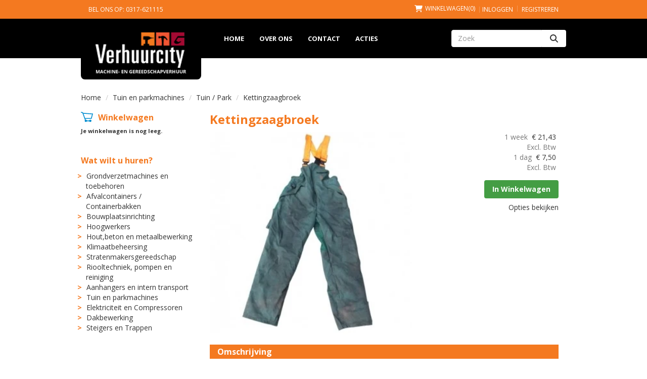

--- FILE ---
content_type: text/html; charset=utf-8
request_url: https://www.verhuurcity.nl/product/71/Kettingzaagbroek
body_size: 15475
content:

<!DOCTYPE html>
<html lang="nl-NL">
<head>
    
    
        <!--
        Powered by Rentpro - Rentpro helpt verhuurbedrijven met het opzetten en optimaliseren van succesvolle webwinkels. Het enige webwinkel pakket dat zich 100% richt op verhuurbedrijven.

        Meer weten? https://www.rentpro.nl

        Rentpro BV
        Industrieweg Oost 21
        6662 NE Elst (Gelderland)

        Bel ons:            024-3592594
        Stuur een email:    michael@rentpro.nl
        -->
    <meta charset="utf-8" />
    <meta name='viewport' content='width=device-width, maximum-scale=5.0, minimum-scale=1.0, initial-scale=1.0' />
    <meta name="referrer" content="no-referrer-when-downgrade">
            <title>Kettingzaagbroek huren l € 7,50 per dag of 15 per week l Verhuurcity</title>

    
    <link href="/favicon.ico" rel="shortcut icon" type="image/x-icon" />
            <meta name="description" content="Wij verhuren niet alleen kettingzaagbroeken, maar ook veiligheidshelmen en kettingzagen. Ook kunt u bij ons een container huren voor het afvoeren van tuin- en snoeiafval.
Neem telefonisch contact met ons op voor de prijzen voor uw container 0317-621115
 " />

    
    <link href="/bundles/css?v=LGPLKOp1nZXSWdaGhzItkOm0tYc4gt8T4v-KY6869IA1" rel="stylesheet"/>

    <script src="/bundles/modernizr?v=8R7xM-nhh0JS_2m8JnGPueoRmbg_rhRqXSi5KzS7duM1"></script>


        <script src="https://ajax.googleapis.com/ajax/libs/jquery/1.7.1/jquery.min.js?16"></script>

        <script src="https://ajax.googleapis.com/ajax/libs/jquery/3.2.1/jquery.min.js?16"></script>

        <script src="/Company/_Template/js/main.js?16"></script>

        <script src="/Scripts/jquery.validate.min.js?16"></script>
        <script src="/Scripts/jquery.validate.unobtrusive.min.js?16"></script>
        <script src="/Scripts/jquery.unobtrusive-ajax.min.js?16"></script>

        <script src="/Content/lightbox/js/jquery.smooth-scroll.min.js?16"></script>



<link rel="preconnect" href="https://fonts.googleapis.com"><link rel="preconnect" href="https://fonts.gstatic.com" crossorigin><link href="https://fonts.googleapis.com/css2?family=Open+Sans:ital,wght@0,300..800;1,300..800&display=swap" rel="stylesheet">






    <link rel="canonical" href="/product/71/kettingzaagbroek" />
    <meta property="og:url" content="https://www.verhuurcity.nl/product/71/Kettingzaagbroek">
    <meta property="og:type" content="product" />
    <meta property="og:title" content="Kettingzaagbroek huren l € 7,50 per dag of 15 per week l Verhuurcity" />
    <meta property="og:description" content="Wij verhuren niet alleen kettingzaagbroeken, maar ook veiligheidshelmen en kettingzagen. Ook kunt u bij ons een container huren voor het afvoeren van tuin- en snoeiafval.
Neem telefonisch contact met ons op voor de prijzen voor uw container 0317-621115
 " />
        <meta property="og:image" content="https://www.verhuurcity.nl/Company/_Template/Pictures/Products/600x600/zaagbroek.jpg" />
    <meta property="og:site_name" content="www.verhuurcity.nl">
    <meta property="article:author" content="Verhuurcity">
    <meta property="twitter:card" content="summary_large_image">
    <link rel="stylesheet" href="/Content/lightbox/css/lightbox.min.css" type="text/css" media="screen" />
            <!-- Hotjar Tracking Code for https://www.verhuurcity.nl/ --><script>    (function(h,o,t,j,a,r){        h.hj=h.hj||function(){(h.hj.q=h.hj.q||[]).push(arguments)};        h._hjSettings={hjid:1688691,hjsv:6};        a=o.getElementsByTagName('head')[0];        r=o.createElement('script');r.async=1;        r.src=t+h._hjSettings.hjid+j+h._hjSettings.hjsv;        a.appendChild(r);    })(window,document,'https://static.hotjar.com/c/hotjar-','.js?sv=');</script>
    



    
    
</head>

<body class="nay-home">
    <div class="rp__wrap">
        






        
        <text><!-- Global site tag (gtag.js) - Google Analytics --><script async src="https://www.googletagmanager.com/gtag/js?id=UA-132497178-1"></script><script>  window.dataLayer = window.dataLayer || [];  function gtag(){dataLayer.push(arguments);}  gtag('js', new Date());  gtag('config', 'UA-132497178-1');</script></text>
                                        

    <header class="rp__header" id="page_head">
        <div class="top-bar">
                <div class="container hidden-md hidden-lg">
                    <div class="col-xs-12 text-center">
                        <a href="/home">
                            <picture><source srcset="/Company/_Template/imagesWebP/logo-vc.webp" type="image/webp"
><img src="/Company/_Template/images/logo-vc.png"
 alt="Verhuurcity  Logo" class="SmallLogoInTopbar"></picture>

                        </a>
                    </div>
                </div>
            <div class="container">
                    <div class="col-sm-5 col-xs-12 hidden-xs hidden-sm">
                        <a href="tel:0317-621115">Bel ons op: 0317-621115</a>
                    </div>
                    <div class="col-md-7 col-xs-12 d-flex align-items-center justify-content-center justify-content-lg-end">
                            <span class="hidden-xs hidden-sm" id="shopcartheader">
                                
    <a id="header-cart" class="d-inline-flex align-items-center" href="/shoppingcart/shopcart">
            <i class="fa-solid fa-shopping-cart bi bi-basket3 ma ma-shopping_cart mr-2"></i>
        <span class="header-cart-name hidden-xs">Winkelwagen</span> (0)
    </a>
        <span class="vr mx-2"></span>

                            </span>
                                                    <span>

    <a href="/account/login" id="seLogin">Inloggen</a>
        <span class="vr mx-2"></span>
    <a href="/account/register" id="seRegister">Registreren</a>

                            </span>
                                            </div>
            </div>
        </div>
        <nav class="navbar navbar-default">
            <div class="container">
                <div class="navbar-header">
                    <div class="col-xs-12 d-flex d-lg-none align-items-center justify-content-between">
<form action="/search?SearchOrderBy=Relevance" class="d-flex align-items-stretch" method="post">                            <input type="search" name="SearchString" class="form-control" aria-label="zoekbalk" placeholder="Zoek" onfocus="this.placeholder = ''" onblur="this.placeholder = 'Zoek'">
                            <button type="submit" value="Zoek" class="btn btn-default">
                                <span class="sr-only">Zoeken</span>
                                <i class="fa-solid fa-search bi bi-search ma ma-search"></i>
                            </button>
</form>                        <button type="button" class="navbar-toggle btn mx-0 px-0 collapsed" data-toggle="collapse" data-target="#navbar-collapse-1">
                            <span class="sr-only">Toggle navigation</span>
                            <i class="fa-solid fa-bars bi bi-list ma ma-menu"></i>
                        </button>
                    </div>
                    <div class="col-xs-6 mb-3 hidden-md hidden-lg">
                            <a href="tel:0317621115">
                                <span class="sr-only">bel ons op 0317-621115</span>
                                <i class="fa-solid fa-phone bi bi-telephone ma ma-phone_in_talk" aria-hidden="true"></i><span> 0317-621115</span>
                            </a>
                    </div>
                    <div class="col-xs-6 mb-3 hidden-md hidden-lg text-right">
                        <a href="/shoppingcart/shopcart" rel="tooltip">
                        <span class="sr-only">Ga naar winkelwagenoagina</span>
<span>Winkelwagen </span> <i class="fa-solid fa-shopping-cart bi bi-basket3 ma ma-shopping_cart" aria-hidden="true"></i></a>
                    </div>
                    <a href=/ class="navbar-brand hidden-xs hidden-sm">
                        <picture><source srcset="/Company/_Template/imagesWebP/logo-vc.webp" type="image/webp"
><img src="/Company/_Template/images/logo-vc.png"
 alt="Verhuurcity  Logo"></picture>

                    </a>
                </div>
                <div class="collapse navbar-collapse" id="navbar-collapse-1">
                    <ul class="nav navbar-nav">
                            <li><a href="/">Home</a></li>
                            <li><a href="/home/about">Over ons</a></li>
                            <li><a href="/content/index/contact">Contact</a></li>
                            <li><a href="http://verhuurcity.rentpro.nl/category/46/Acties">Acties</a></li>
                    </ul>
                    <ul class="nav navbar-nav navbar-right hidden-xs hidden-sm">
                        <li>
<form action="/search?SearchOrderBy=Relevance" class="SearchBarForm flx align-items-stretch" method="post">                                <input type="search" name="SearchString" class="form-control" aria-label="zoekbalk" placeholder="Zoek" onfocus="this.placeholder = ''" onblur="this.placeholder = 'Zoek'">
                                <button type="submit" value="Zoek" class="btn btn-default">
                                    <span class="sr-only">Zoeken</span>
                                    <i class="fa-solid fa-search bi bi-search ma ma-search"></i>
                                </button>
</form>                        </li>
                    </ul>
                </div>
            </div>
        </nav>
    </header>
        <script>
            $(document).ready(function () {
                var scrollTop = 0;
                $(window).scroll(function () {
                    scrollTop = $(window).scrollTop();
                    $('.counter').html(scrollTop);
                    if (scrollTop >= 100) {
                        $('.navbar.navbar-default').addClass('scrolled');
                    }
                    else if (scrollTop < 5) {
                        $('.navbar.navbar-default').removeClass('scrolled');
                    }
                });

            });
        </script>
    <div class="firstBar hidden">
            <div class="container">
                <div class="col-xs-12">
                    <a class="hidden-md hidden-lg" href="/home">
                        <picture><source srcset="/Company/_Template/imagesWebP/logo-vc.webp" type="image/webp"
><img src="/Company/_Template/images/logo-vc.png"
 alt="Verhuurcity  Logo" class="SmallLogoInTopbar"></picture>

                    </a>
                </div>
            </div>
        <div class="container">
                <div class="phoneDoubleBarHeader col-sm-5 col-xs-12 hidden-xs">
                    <a href="tel:0317-621115">Bel ons op: 0317-621115</a>
                </div>
                <div id="header-login-culture" class="col-sm-7 col-xs-12 pull-right text-right">
                    <div class="d-flex align-items-center justify-content-lg-end">
                            <div id="shopcartheader">
                                
    <a id="header-cart" class="d-inline-flex align-items-center" href="/shoppingcart/shopcart">
            <i class="fa-solid fa-shopping-cart bi bi-basket3 ma ma-shopping_cart mr-2"></i>
        <span class="header-cart-name hidden-xs">Winkelwagen</span> (0)
    </a>
        <span class="vr mx-2"></span>

                            </div>
                                                    <span>

    <a href="/account/login" id="seLogin">Inloggen</a>
        <span class="vr mx-2"></span>
    <a href="/account/register" id="seRegister">Registreren</a>

                            </span>
                                            </div>
                </div>
        </div>
    </div>
    <div id="topBar" class="hidden">

            <script>
                $(document).ready(function () {
                    var scrollTop = 0;
                    $(window).scroll(function () {
                        scrollTop = $(window).scrollTop();
                        $('.counter').html(scrollTop);
                        if (scrollTop >= 100) {
                            $('.transparantNavItems > a > img').addClass('scrolled-nav-DB-header');
                        }
                        else if (scrollTop < 5) {
                            $('.transparantNavItems > a > img').removeClass('scrolled-nav-DB-header');
                        }
                    });

                });

                $(document).ready(function () {
                    var scrollTop = 0;
                    $(window).scroll(function () {
                        scrollTop = $(window).scrollTop();
                        $('.counter').html(scrollTop);
                        if (scrollTop >= 50) {
                            $('.firstBar').addClass('scrolled-nav-Mobile-header');
                            $('#topBar').addClass('scrolled-nav-Mobile-Topbar');
                        }
                        else if (scrollTop < 5) {
                            $('.firstBar').removeClass('scrolled-nav-Mobile-header');
                            $('#topBar').removeClass('scrolled-nav-Mobile-Topbar');
                        }
                    });

                });
            </script>
        <div id="page_header">
            <div class="container">
                <a href=/ id="header-logo" class="col-lg-2 col-md-2 col-sm-4 col-xs-12" style="background: transparent;text-align: center">
                    <picture><source srcset="/Company/_Template/imagesWebP/logo-vc.webp" type="image/webp"
><img src="/Company/_Template/images/logo-vc.png"
 alt="Verhuurcity  Logo" id="logo"></picture>

                </a>


                <div class="hidden-xs single-block-header col-lg-3 col-md-3 col-sm-3 pull-right">
                        <div class="SearchBar">
<form action="/search?SearchOrderBy=Relevance" class="SearchBarForm flx align-items-stretch" method="post">                                <input type="search" name="SearchString" class="SearchBarTextField form-control" aria-label="zoekbalk" placeholder="Snel zoeken..." onfocus=" this.placeholder='' " onblur="this.placeholder='Snel zoeken...'" />
                                <button type="submit" class="SearchSubmit btn" aria-label="zoeken">
                                    <i class="fa-solid fa-magnifying-glass bi bi-search ma ma-search" aria-hidden="true"></i>
                                </button>
</form>                        </div>
                </div>



                <div class="hidden-xs col-sm-9 col-lg-8 col-md-9 transparantNavItems">
                    <a href="/">
                        <picture><source srcset="/Company/_Template/imagesWebP/logo-vc.webp" type="image/webp"
><img src="/Company/_Template/images/logo-vc.png"
 alt="Verhuurcity  Logo" id="logo" style="width: 100px; float: left; margin-right: 30px;"></picture>

                    </a>
                    <nav>
                        <ul class="nav nav-pills">
                                <li><a style="font-family: &#39;Open Sans&#39;, sans-serif;" href="/">Home</a></li>
                                <li><a style="font-family: &#39;Open Sans&#39;, sans-serif;" href="/home/about">Over ons</a></li>
                                <li><a style="font-family: &#39;Open Sans&#39;, sans-serif;" href="/content/index/contact">Contact</a></li>
                                <li><a style="font-family: &#39;Open Sans&#39;, sans-serif;" href="http://verhuurcity.rentpro.nl/category/46/Acties">Acties</a></li>
                        </ul>
                    </nav>
                </div>


                <div class="navbar navbar-inverse hidden-lg hidden-md hidden-sm col-xs-12 ">
                    <div>
                        <div class="navbar-header navbar-header-mobile col-sm-12">
                            <div class="flx">
                                    <div class="SearchBar col-sm-9 col-md-10 col-xs-7">
<form action="/search?SearchOrderBy=Relevance" class="SearchBarForm flx align-items-stretch" method="post">                                            <input type="search" style="height:100%; width: 100%; border: 0; border-radius: 5px" name="SearchString" class="SearchBarTextField" aria-label="zoekbalk" placeholder="Zoek" onfocus="this.placeholder = ''" onblur="this.placeholder = 'Zoek'">
                                            <button type="submit" value="Zoek" class="btn SearchSubmit" style="margin-left:-48px">
                                                <span class="sr-only">Zoeken</span>
                                                <i class="fa-solid fa-search bi bi-search ma ma-search"></i>
                                            </button>
</form>                                    </div>
                                                                    <script>
                                        function transformHamburger(x) {
                                            x.classList.toggle("change");
                                        }
                                    </script>
                                    <div class="HamburgerMenuCross" onclick="transformHamburger(this)" id="collapseHide">
                                        <div class="bar1"></div>
                                        <div class="bar2"></div>
                                        <div class="bar3"></div>
                                    </div>
                            </div>
                            <div class="fullwidthSpanner">
                                <div class="centered-content flx">
                                        <div class="col-xs-6 col-sm-6 col-md-12 col-lg-12" id="header-phone-mobile2">

                                                <a href="tel:0317621115"><span><i class="fa-solid fa-phone bi bi-telephone ma ma-phone_in_talk mobileIcon" aria-hidden="true"></i>&nbsp;0317-621115</span></a><br />


                                        </div>
                                                                            <div id="cart" class="col-xs-6 col-sm-6 col-md-12 col-lg-12 cartTranspHeader ">
                                            <a href="/shoppingcart/shopcart" rel="tooltip"> Winkelwagen<i class="fa-solid fa-shopping-cart bi bi-basket3 ma ma-shopping_cart mobileIcon" aria-hidden="true"></i></a>
                                        </div>
                                </div>
                            </div>
                        </div>
                        <div class="navbar-collapse collapse" style="clear: both;">
                            <ul class="nav navbar-nav">
                                        <li><a href="/">Home</a></li>
                                        <li><a href="/home/about">Over ons</a></li>
                                        <li><a href="/content/index/contact">Contact</a></li>
                                        <li><a href="http://verhuurcity.rentpro.nl/category/46/Acties">Acties</a></li>
                            </ul>

                        </div>
                    </div>
                </div>

            </div>
        </div>




    </div>
    <div class="container hidden">
            </div>
                                                                                                                                                                                    <div id="page_content" class="page_content " style=" ">
                <div class="container ">

                        <div class="col-xs-12 px-0">
                            <div class="row">
        <ul class="breadcrumb col-xs-12 mx-0 my-2">
                            <li><a href="/">Home</a></li>
                                <li><a href="/category/13/tuin-en-parkmachines">Tuin en parkmachines</a></li>
                                <li><a href="/category/22/tuin--park">Tuin / Park</a></li>
                        <li>Kettingzaagbroek</li>

        </ul>

                            </div>
                        </div>



                            <aside class="col-lg-3 col-md-3 col-sm-4 pl-md-0 SideBarProductPage" style="clear: both;">
                                <div id="shopcartsummary" class="hidden-xs hidden-sm" style="margin-bottom:20px;">
                                    <div>
                                        

        <section class="rightMenu rightMenuSmDevice" style="margin-bottom:20px;">
                <div class="shopcartHeader">
                    <img loading="lazy" src="/Company/_Template/images/cart_empty.svg" alt="winkelwagen" />
                    <div class="cartTitle"><a class="Headerlink" href="/shoppingcart/shopcart">Winkelwagen</a></div>
                </div>
                    <div class="shopcartEmpty"><b>Je winkelwagen is nog leeg.</b></div>
        </section>

                                    </div>
                                    <div style="clear:both;"></div>
                                </div>

                                    <span id="categorymenu">

    <div class="shopcartcategories CategoryIndexList">
        <button id="toggleCatMenu" data-toggle="collapse" data-target="#category-collapse" class="CollapseCategories hidden-md hidden-lg">Bekijk Categorie&#235;n<i class="fa-solid fa-caret-down bi bi-caret-down-fill ma ma-arrow_drop_down" style="float: right; color:#ccc; transition: transform 1s;" id="arrowToggleCatMenu"></i></button>

        <div id="category-collapse" class="collapse collapse-md">
                <div class="CategoryMenuHeader"><a class="Headerlink" href=/>Wat wilt u huren?</a></div>
                            <ul class="CategoryMenu">
                        <li class="hasChildren ">
                            <span>
                                <a href="/category/7/grondverzetmachines-en-toebehoren" class="novis">Grondverzetmachines en toebehoren</a>
                            </span>
                        </li>
                        <li class="hasChildren ">
                            <span>
                                <a href="/category/58/afvalcontainers--containerbakken" class="novis">Afvalcontainers / Containerbakken</a>
                            </span>
                        </li>
                        <li class="hasChildren ">
                            <span>
                                <a href="/category/9/bouwplaatsinrichting" class="novis">Bouwplaatsinrichting</a>
                            </span>
                        </li>
                        <li class="hasChildren ">
                            <span>
                                <a href="/category/47/hoogwerkers" class="novis">Hoogwerkers</a>
                            </span>
                        </li>
                        <li class="hasChildren ">
                            <span>
                                <a href="/category/10/houtbeton-en------metaalbewerking" class="novis">Hout,beton en      metaalbewerking</a>
                            </span>
                        </li>
                        <li class="hasChildren ">
                            <span>
                                <a href="/category/61/klimaatbeheersing" class="novis">Klimaatbeheersing </a>
                            </span>
                        </li>
                        <li class="hasChildren ">
                            <span>
                                <a href="/category/8/stratenmakersgereedschap" class="novis">Stratenmakersgereedschap</a>
                            </span>
                        </li>
                        <li class="hasChildren ">
                            <span>
                                <a href="/category/11/riooltechniek-pompen-en-reiniging" class="novis">Riooltechniek, pompen en reiniging</a>
                            </span>
                        </li>
                        <li class="hasChildren ">
                            <span>
                                <a href="/category/12/aanhangers-en-intern-transport" class="novis">Aanhangers en intern transport</a>
                            </span>
                        </li>
                        <li class="hasChildren ">
                            <span>
                                <a href="/category/13/tuin-en-parkmachines" class="novis">Tuin en parkmachines</a>
                            </span>
                        </li>
                        <li class="hasChildren ">
                            <span>
                                <a href="/category/14/elektriciteit-en-compressoren" class="novis">Elektriciteit en Compressoren</a>
                            </span>
                        </li>
                        <li class="">
                            <span>
                                <a href="/category/64/dakbewerking" class="novis">Dakbewerking </a>
                            </span>
                        </li>
                        <li class="hasChildren ">
                            <span>
                                <a href="/category/15/steigers-en-trappen" class="novis">Steigers en Trappen</a>
                            </span>
                        </li>
                </ul>
        </div>
    </div>
    <script>
        $("#toggleCatMenu").click(function () {
            $("#arrowToggleCatMenu").toggleClass("rotate180");
        });
    </script>

                                    </span>

                            </aside>
                            <div class="" style="text-align: center; position:relative">
                                <div id="modal-loader" class="modal-loader" style="margin-top:400px; display:none; position:fixed; top:0; left: 0; bottom: 0; right:0;">
                                    <i class="fa-solid fa-spinner bi bi-arrow-clockwise ma ma-progress loading" aria-hidden="true"></i>
                                    <span>Een moment geduld...</span>
                                </div>
                            </div>
                            <div id="overlay"></div>
                            <main id="mainContent" class="mainContent col-lg-9 col-md-9 col-sm-8 col-xs-12 pr-0 p-xs-0">
                                



    <script type="application/ld+json">
        {
  "@context": "https://schema.org/",
  "@type": "Product",
  "name": "Kettingzaagbroek",
  "image": "https://www.verhuurcity.nl/Company/_Template/Pictures/Products/600x600/zaagbroek.jpg",
  "sku": "-",
  "description": "Wij verhuren niet alleen kettingzaagbroeken, maar ook veiligheidshelmen en kettingzagen. Ook kunt u bij ons een container huren voor het afvoeren van tuin- en snoeiafval.\r\nNeem telefonisch contact met ons op voor de prijzen voor uw container 0317-621115\r\n ",
  "mpn": "71",
  "offers": {
    "@type": "Offer",
    "url": "https://www.verhuurcity.nl/product/71/Kettingzaagbroek",
    "priceCurrency": "EUR",
    "price": "7.50",
    "priceValidUntil": "2027-01-16",
    "itemCondition": "UsedCondition",
    "availability": "https://schema.org/InStock",
    "seller": {
      "@type": "Organization",
      "name": ""
    }
  }
}
    </script>
    <script type="text/javascript">
        function updateProductSetQuantity(newQuantity) {
            // Get all elements that are part of the product set
            var productSetItems = document.querySelectorAll('[id^="product-set-item-amount-"]');
            productSetItems.forEach(function (item) {
                var baseAmount = parseInt(item.getAttribute('data-base-amount'));
                var updatedAmount = baseAmount * newQuantity;
                item.innerHTML = updatedAmount + 'x';
            });
        }
    </script>


<article class="rp__product">
        <header class="rp__product-heading rp__page-header">
            <h1 class="prdTitel">


                Kettingzaagbroek


            </h1>
        </header>
            <div class="productDetails col-xs-12 pl-0 px-xs-0">
            <div class="row">
                            <div class="col-xs-12 col-sm-8">
                <div id="rpCarousel" class="carousel slide" data-interval="false">
                    <div class="carousel-inner" role="listbox">
                        
                            <div class="item active">
                                <a id="lightboxLink_101" data-imageid="101" class="lightboxLinkProductImage" href="/Company/_Template/Pictures/Products/600x600/zaagbroek.jpg" data-lightbox="lightbox[products]" aria-label="lightbox">
                                    <picture><source srcset="/Company/_Template/Pictures/ProductsWebP/600x600/zaagbroek.webp" type="image/webp"
><img src="/Company/_Template/Pictures/Products/600x600/zaagbroek.jpg"
 title="Kettingzaagbroek" alt="Kettingzaagbroek" class="d-block w-100 101" onclick="openLightbox(this)" data-imageid="lightboxLink_101" loading="lazy"></picture>

                                </a>
                            </div>
                    </div>



                    <!-- Carousel Controls -->

                </div>
                <script src="https://code.jquery.com/jquery-3.6.4.min.js"></script>
                
                <script>
                $(document).ready(function () {
    var carousel = $("#rpCarousel").carousel();

    var thumbnails = $('.carousel-indicators li');
    var thumbnailGroup = $('.carousel-indicators');

    // Fixed number of thumbnails visible at a time
    var maxVisibleThumbnails =  3;

    thumbnails.on('click', function () {
        var index = $(this).index();
        carousel.carousel(index); // Navigate to the corresponding slide when a thumbnail is clicked
    });

    // Initial update to show the first 5 thumbnails
    updateThumbnails(0);

    // Update thumbnails based on the active index
    function updateThumbnails(activeIndex) {
        // Empty the thumbnail group
        thumbnailGroup.html('');

        // Calculate the range of thumbnails to display
        var totalThumbnails = thumbnails.length;
        var startIndex = Math.max(0, activeIndex - Math.floor(maxVisibleThumbnails / 2));
        var endIndex = Math.min(totalThumbnails - 1, startIndex + maxVisibleThumbnails - 1);

        // Adjust the range if there are fewer thumbnails than the maximum visible
        if (totalThumbnails < maxVisibleThumbnails) {
            startIndex = 0;
            endIndex = totalThumbnails - 1;
        } else {
            // Ensure there are always 5 thumbnails visible
            while (endIndex - startIndex + 1 < maxVisibleThumbnails) {
                if (endIndex < totalThumbnails - 1) {
                    endIndex++;
                } else if (startIndex > 0) {
                    startIndex--;
                }
            }
        }

        // Append the visible thumbnails
        for (var i = startIndex; i <= endIndex; i++) {
            var thumbnailClone = thumbnails.eq(i).clone();
            if (i === activeIndex) {
                thumbnailClone.addClass('active');
            }
            thumbnailGroup.append(thumbnailClone);
        }
    }

    // Update thumbnails on carousel slide event
    $('#rpCarousel').on('slid.bs.carousel', function (event) {
        var activeIndex = $(event.relatedTarget).index();
        updateThumbnails(activeIndex);
    });
});

                </script>
            </div>

                <div class="col-xs-12 col-sm-4 pull-right">
                        <div class="col-xs-6 col-md-12 pull-right text-right d-flex flex-column gap-2 mb-3 p-0 prdprijslist">
                                <input type="hidden" id="productamount-71" name="productamount" value="1" />
                                            <div class="rp__product-item-price d-flex flex-column-reverse">
                        <div>
                            <div class="productprice_1day">
                                    <span class="text-muted">1 dag&nbsp;</span>
                                <span>
                                            <span content="EUR" class="price-currency">€</span>
        <span class="productPriceMargin price-display" content="7.50">7,50</span>

                                </span>
                            </div>
                                <div class="productprice_vat">
                                    <span class="text-muted">Excl. Btw</span>
                                </div>
                        </div>
                                                <div>
                                <div class="productprice_2days">
                                        <span class="text-muted">1 week&nbsp;</span>
                                    <span>
                                                <span content="EUR" class="price-currency">€</span>
        <span class="productPriceMargin price-display" content="21.43">21,43</span>

                                    </span>
                                </div>
                                    <div class="productprice_vat">
                                        <span class="text-muted">Excl. Btw</span>
                                    </div>
                            </div>
                                    </div>


                        </div>
                            <div class="col-xs-12 text-right" style="padding:0;">
        <a id="winkelwagenbutton-71" class="btn btn-primary mt-2 text-bold" href="javascript:addToCart(71, &#39;false&#39;);" onclick=";">In Winkelwagen</a>
                            </div>
                                                <div class="col-xs-12" style="text-align: right; padding: 0; margin-top: 10px;">
            <span style="display: block; line-height: 15px;">
                <a href="#options" class="prdctoptions">
                    Opties bekijken
                </a>
            </span>
        </div>
                </div>
            </div>

            <div class="productInfo product-description col-lg-12 col-xs-12 col-sm-12" style="padding:0">
                <div class="display-label">
                    <p style="color:#ffffff">Omschrijving</p>
                </div>
                <div class="dec col-lg-12 col-xs-12">
                    <p>Veiligheid is het eerste waar u aan moet denken bij het gebruik van een kettingzaag, ook wanneer u incidenteel zaagt. De veiligheid begint bij een zaagbroek. Zodra de kettingzaag tegen uw been komt zullen de zaagbladen de 6 speciale lagen uit uw zaagbroek trekken waardoor de kettingzaag zal vastlopen en de motor afslaat. Hierdoor wordt het risico op zwaar lichaamlijk letsel verminderd. Maar niet alleen een zaagbroek draagt bij aan uw veiligheid, ook moet u denken aan gehoorbescherming, veiligheidsbril en een veiligheidshelm.&nbsp;&nbsp;</p>
<p>&nbsp;</p>
<p>&nbsp;</p>
                </div>
            </div>
            <div style="clear:both"></div>
        <div class="productInfo product-option col-lg-12 col-sm-12 col-xs-12" style="padding:0">
                <a name="options"></a>
                <div class="display-label">
                    <p style="color:#ffffff">Extra Productopties</p>
                </div>




        <div class="row category_product">
            <h3 class="hidden-sm hidden-md hidden-lg col-xs-12">
                <a href="/product/69/kettingzaag-stihl-47-cm-ms-441" class="UnderlineLink1">Kettingzaag Stihl 47 cm MS 441</a>
            </h3>
            <div class="col-lg-3 col-md-3 col-sm-6 col-xs-6 text-center">
                <a href="/product/69/kettingzaag-stihl-47-cm-ms-441">
<picture><source srcset="/Company/_Template/Pictures/ProductsWebP/100x100/kettingzaag.webp" type="image/webp"
><img src="/Company/_Template/Pictures/Products/100x100/kettingzaag.jpg"
 title="Kettingzaag Stihl 47 cm MS 441" alt="Kettingzaag Stihl 47 cm MS 441" loading="lazy"></picture>
                                            <span class="hidden-xs hidden-sm col-md-12" style="padding:0;display:block;margin-top:5px;text-decoration: underline;">meer informatie</span>
                </a>
            </div>
            <div class=" col-lg-3 col-md-3 col-sm-6 col-xs-6 pull-right">
                <div class="col-xs-12 text-right" style=" border: 0px;padding:0">
                            <p class="productprice_1day">

                                    <span class="text-muted">1 dag</span>
                                <span>
                                            <span content="EUR" class="price-currency">€</span>
        <span class="price-display" content="35.00">35,00</span>

                                </span>
                            </p>
                                <p class="productprice_2days">

                                        <span class="text-muted">1 week</span>
                                    <span>
                                                <span content="EUR" class="price-currency">€</span>
        <span class="price-display" content="87.50">87,50</span>

                                    </span>
                                </p>
                            <p class="productprice_vat mt-3"><span class="text-muted">Excl. Btw</span></p>
                                    </div>

                                    <div class="col-xs-12 text-right" style=" padding:0">

                                <a class="btn btn-primary" href="javascript:addToCart(69, &#39;false&#39;);" onclick=";">
                                    In Winkelwagen
                                </a>
                    </div>

            </div>
            <div class=" col-lg-6 col-md-6 col-sm-12 col-xs-12">
                <h3 class="hidden-xs col-sm-12" style="padding:0"><a href="/product/69/kettingzaag-stihl-47-cm-ms-441">Kettingzaag Stihl 47 cm MS 441</a></h3>


                <div class="col-xs-12 description" style="padding:0">
                            Mechanische kettingzaag met een bladlengte van 47 cm. 


                </div>
                    <div class="col-xs-12 hidden-md hidden-lg" style="padding:0"><a href="/product/69/kettingzaag-stihl-47-cm-ms-441" style="padding:0;display:block;margin-top:5px;">meer informatie</a></div>

            </div>

        </div>
        <hr />
        <div class="row category_product">
            <h3 class="hidden-sm hidden-md hidden-lg col-xs-12">
                <a href="/product/402/kettingzaag-stihl-elec-230-v" class="UnderlineLink1">Kettingzaag Stihl Elec. 230 V</a>
            </h3>
            <div class="col-lg-3 col-md-3 col-sm-6 col-xs-6 text-center">
                <a href="/product/402/kettingzaag-stihl-elec-230-v">
<picture><source srcset="/Company/_Template/Pictures/ProductsWebP/100x100/14046-32.webp" type="image/webp"
><img src="/Company/_Template/Pictures/Products/100x100/14046-32.jpg"
 title="Kettingzaag Stihl Elec. 230 V" alt="Kettingzaag Stihl Elec. 230 V" loading="lazy"></picture>
                                            <span class="hidden-xs hidden-sm col-md-12" style="padding:0;display:block;margin-top:5px;text-decoration: underline;">meer informatie</span>
                </a>
            </div>
            <div class=" col-lg-3 col-md-3 col-sm-6 col-xs-6 pull-right">
                <div class="col-xs-12 text-right" style=" border: 0px;padding:0">
                            <p class="productprice_1day">

                                    <span class="text-muted">1 dag</span>
                                <span>
                                            <span content="EUR" class="price-currency">€</span>
        <span class="price-display" content="25.00">25,00</span>

                                </span>
                            </p>
                                <p class="productprice_2days">

                                        <span class="text-muted">1 week</span>
                                    <span>
                                                <span content="EUR" class="price-currency">€</span>
        <span class="price-display" content="62.50">62,50</span>

                                    </span>
                                </p>
                            <p class="productprice_vat mt-3"><span class="text-muted">Excl. Btw</span></p>
                                    </div>

                                    <div class="col-xs-12 text-right" style=" padding:0">

                                <a class="btn btn-primary" href="javascript:addToCart(402, &#39;false&#39;);" onclick=";">
                                    In Winkelwagen
                                </a>
                    </div>

            </div>
            <div class=" col-lg-6 col-md-6 col-sm-12 col-xs-12">
                <h3 class="hidden-xs col-sm-12" style="padding:0"><a href="/product/402/kettingzaag-stihl-elec-230-v">Kettingzaag Stihl Elec. 230 V</a></h3>


                <div class="col-xs-12 description" style="padding:0">
                            Elektrische kettingzaag met een bladlengte van 44 cm. 


                </div>
                    <div class="col-xs-12 hidden-md hidden-lg" style="padding:0"><a href="/product/402/kettingzaag-stihl-elec-230-v" style="padding:0;display:block;margin-top:5px;">meer informatie</a></div>

            </div>

        </div>
        <hr />
        <div class="row category_product">
            <h3 class="hidden-sm hidden-md hidden-lg col-xs-12">
                <a href="/product/72/veiligheidshelm" class="UnderlineLink1">Veiligheidshelm</a>
            </h3>
            <div class="col-lg-3 col-md-3 col-sm-6 col-xs-6 text-center">
                <a href="/product/72/veiligheidshelm">
<picture><source srcset="/Company/_Template/Pictures/ProductsWebP/100x100/Veiligheidshelm.webp" type="image/webp"
><img src="/Company/_Template/Pictures/Products/100x100/Veiligheidshelm.jpg"
 title="Veiligheidshelm" alt="Veiligheidshelm" loading="lazy"></picture>
                                            <span class="hidden-xs hidden-sm col-md-12" style="padding:0;display:block;margin-top:5px;text-decoration: underline;">meer informatie</span>
                </a>
            </div>
            <div class=" col-lg-3 col-md-3 col-sm-6 col-xs-6 pull-right">
                <div class="col-xs-12 text-right" style=" border: 0px;padding:0">
                            <p class="productprice_1day">

                                    <span class="text-muted">1 dag</span>
                                <span>
                                            <span content="EUR" class="price-currency">€</span>
        <span class="price-display" content="5.00">5,00</span>

                                </span>
                            </p>
                                <p class="productprice_2days">

                                        <span class="text-muted">1 week</span>
                                    <span>
                                                <span content="EUR" class="price-currency">€</span>
        <span class="price-display" content="14.29">14,29</span>

                                    </span>
                                </p>
                            <p class="productprice_vat mt-3"><span class="text-muted">Excl. Btw</span></p>
                                    </div>

                                    <div class="col-xs-12 text-right" style=" padding:0">

                                <a class="btn btn-primary" href="javascript:addToCart(72, &#39;false&#39;);" onclick=";">
                                    In Winkelwagen
                                </a>
                    </div>

            </div>
            <div class=" col-lg-6 col-md-6 col-sm-12 col-xs-12">
                <h3 class="hidden-xs col-sm-12" style="padding:0"><a href="/product/72/veiligheidshelm">Veiligheidshelm</a></h3>


                <div class="col-xs-12 description" style="padding:0">
                            Veiligheidshelm met gelaatsbescherming en gehoorbescherming.


                </div>
                    <div class="col-xs-12 hidden-md hidden-lg" style="padding:0"><a href="/product/72/veiligheidshelm" style="padding:0;display:block;margin-top:5px;">meer informatie</a></div>

            </div>

        </div>

<script>
    var modal;
    var pop;

    function showsPopup(id) {
        pop = $("#popupShoppingcart" + id);
        modal = pop.parent();
        modal.show();
    }

    function closesPopup(id) {
        pop = $("#popupShoppingcart" + id);
        modal = pop.parent();
        modal.hide();
    }

    function popUpCallback(id) {
        $("#modal-loader-" + id).hide();
        $("#toshoppingcart-" + id).show();
    }

    $('.modal').click(function (e) {
        if (pop !== undefined && pop !== null) {
            var id = pop.attr('id');
            if (e.target.id != id && $(e.target).parents('#' + id).length == 0 && pop.is(":visible")) {
                modal.hide();
            }
        }
    });
</script>
        </div>
        </div>
</article>


<script src="/Content/lightbox/js/lightbox.js"></script>
<!--script src="~/Content/js/glass.js?ver=1.3.2"></!--script>-->
<!--script src="~/Content/js/glassSettings.js"></!--script>-->

<script>
    var lis = document.getElementsByClassName("subImagesListItem");
    var listSize = null;
    var visibleSubimages; //count start at 0
    listSize = lis.length;

    function NumberOfSubImagesShown()
    {
        if($(window).width() < 992)
        {
            visibleSubimages = 1; //two images
            for (var i = 0; i < listSize; i++) {
                if (i > visibleSubimages) {
                    $("#" + lis[i].childNodes[1].id).parent().hide();
                }
                else
                {
                    $("#" + lis[i].childNodes[1].id).parent().show();
                }
            }
        }
        else
        {
            visibleSubimages = 2; //three images
            for (var i = 0; i < listSize; i++) {
                if (i > visibleSubimages) {
                    $("#" + lis[i].childNodes[1].id).parent().hide();
                }
                else
                {
                    $("#" + lis[i].childNodes[1].id).parent().show();
                }
            }
        }
    }

    function NumberOfSubImagesShownOnResize(){
        for (var i = 0; i < listSize; i++) {
            if(lis[i].childNodes[1].id == $("#mainImage").attr("class").substring($("#mainImage").attr("class").lastIndexOf(" ") + 1))
            {
                if($(window).width() < 992)
                {
                    if(i == 0)
                    {
                        $("#" + lis[i+2].childNodes[1].id).parent().hide();
                        break;
                    }
                    else if(i == (listSize - 1))
                    {
                        $("#" + lis[i-2].childNodes[1].id).parent().hide();
                        break;
                    }
                    else
                    {
                        for (var j = 0; j < listSize; j++) {
                            if($("#" + lis[j].childNodes[1].id).parent().is(":visible"))
                            {
                                var first = lis[j].childNodes[1].id;
                                var second = lis[j + 1].childNodes[1].id;
                                var third = lis[j + 2].childNodes[1].id;

                                if(lis[i].childNodes[1].id == first || lis[i].childNodes[1].id == second)
                                {
                                    $("#" + third).parent().hide();
                                    break;
                                }
                                else if (lis[i].childNodes[1].id == third)
                                {
                                    $("#" + first).parent().hide();
                                    break;
                                }
                            }
                        }
                    }
                }
                else
                {
                    if(i == 0)
                    {
                        $("#" + lis[i+2].childNodes[1].id).parent().show();
                        break;
                    }
                    else if(i == (listSize - 1))
                    {
                        $("#" + lis[i-2].childNodes[1].id).parent().show();
                        break;
                    }
                    else
                    {
                        for (var j = 0; j < listSize; j++) {
                            if($("#" + lis[j].childNodes[1].id).parent().is(":visible"))
                            {
                                var first = lis[j].childNodes[1].id;
                                var second = lis[j + 1].childNodes[1].id;
                                var third = lis[j + 2].childNodes[1].id;

                                if(lis[i].childNodes[1].id == first || lis[i].childNodes[1].id == second)
                                {
                                    $("#" + third).parent().show();
                                    break;
                                }
                                else if (lis[i].childNodes[1].id == third)
                                {
                                    $("#" + first).parent().show();
                                    break;
                                }
                            }
                        }
                    }
                }
            }
        }
    }

    //if possible place in css
    function ImageDisplaySmall()
    {
        if($(window).width() < 1200)
        {
            $(".subImagesListItem").css({"float":"left",
                "margin-top": "15px",
                "margin-right": "5px"});
            if($(window).width() < 360)
            {
                $(".subImagesListItem").css({"width":"83px",
                    "height":"83px"})
            }
            else if($(window).width() < 480)
            {
                $(".subImagesListItem").css({"width":"90px",
                    "height":"90px"})
            }
            else if($(window).width() < 768)
            {
                $(".subImagesListItem").css({"width":"90px",
                    "height":"90px"})
            }
            else
            {
                $(".subImagesListItem").css({"width":"90px",
                    "height":"90px"})
            }
        }
        else
        {
            $(".subImagesListItem").css({"float":"none",
                "width":"97px",
                "height":"97px",
                "margin-top":"0px",
                "margin-bottom": "5px"})
        }
    }

    $(document).ready(function () {
        //If Images count less than 3 show old display
        if(1 > 3)
        {
            NumberOfSubImagesShown();
        }
        else
        {
            ImageDisplaySmall();
        }
    });

    $(window).resize(function(){
        //If Images count less than 3 resize like old display
        if(1 > 3)
        {
            NumberOfSubImagesShownOnResize();
        }
        else
        {
            ImageDisplaySmall();
        }
    });
</script>

<script>
    var modal;
    var pop;

    function showPopup() {
        pop = $("#popupShoppingcart");
        modal = pop.parent();
        modal.show();
    }

    function closePopup() {
        pop = $("#popupShoppingcart");
        modal = pop.parent();
        modal.hide();
    }

    function popUpCallback(id) {
        $("#modal-loader-" + id).hide();
        $("#toshoppingcart-" + id).show();
    }

    $('.modal').click(function (e) {
        if (pop !== undefined && pop !== null) {
            var id = pop.attr('id');
            if (e.target.id != id && $(e.target).parents('#' + id).length == 0 && pop.is(":visible")) {
                modal.hide();
            }
        }
    });

    $(function () {
        setTimeout(function () {
            var hiddenFieldInput = $('#hiddenAntiBotInput');
            if (hiddenFieldInput.val() === "") {
                hiddenFieldInput.val("realUser");
            }
        }, 1000);
    })
</script>




























                            </main>
                </div>
            </div>

        <footer id="page_footer" class="page_footer" >
                <div class="container" >
                    

    <footer class="row footerRow">

        
                    <div class="logoAboveFooter">
                <img loading="lazy" src="/Company/_Template/Images/footerlogo.png" alt="Footer logo" />
            </div>
            <span class="smallGradientBar"></span>
                    <div class="col-md-3 col-sm-6 col-lg-3 col-xs-12 InsideFooter">
                <h2>Contact</h2>
                <ul class="no-list-style wordBreak">
                    <li><p class="d-flex align-items-center"><a href="mailto:info@verhuurcity.nl">info@verhuurcity.nl</a></p></li>
                    <li class="no-hover"><p style="line-height:1.5px;">0317-621115</p></li>
                </ul>

            </div>
                        <div class="col-md-3 col-sm-6 col-xs-12 col-lg-2 normalFooter">

                    <h2>Links</h2>
                    <ul>
                            <li><a href="/home/about">Over ons</a></li>
                            <li><a href="/content/index/linkpartners">Partners</a></li>
                            <li><a href="/content/index/graafmachinehuren">Graafmachine huren</a></li>
                    </ul>
                </div>
                <div class="col-md-3 col-sm-6 col-xs-12 col-lg-2 col-lg-offset-1 clearboth normalFooter">

                    <h2>Shop</h2>
                    <ul>
                            <li><a href="/home/delivery">Levering</a></li>
                            <li><a href="/home/safeshop">Veilig winkelen</a></li>
                    </ul>
                </div>
                <div class="col-md-3 col-sm-6 col-xs-12 col-lg-2 col-lg-offset-1 clearboth normalFooter">

                    <h2>Service</h2>
                    <ul>
                            <li><a href="/home/customerservice">Klantenservice</a></li>
                            <li><a href="/content/index/contact">Contact</a></li>
                            <li><a href="/content/index/voorwaarden">Algemene voorwaarden</a></li>
                    </ul>
                </div>

                

                        <div style="clear:both"></div>
                                    </footer>



                </div>
        </footer>


                
        <div id="page_copyright" class="rp__footer__credit">
            <div class="container">
                <div class="row align-items-center">
                            <a href="https://www.rentpro.nl" target="_blank" rel="noopener" class="col-lg-4 col-md-4 col-sm-6 col-xs-6" style="text-align: left;display: block !important;">
                                    <picture>
                                        <source srcset="/Content/images/Logo/poweredby.webp" type="image/webp">
                                        <source srcset="/Content/images/Logo/poweredby.png" type="image/png">
                                        <img loading="lazy" width="108" height="31" src="/Content/images/Logo/poweredby.png" alt="Powered by Rentpro" style="display: block !important;">
                                    </picture>
                            </a>
                        <b class="col-lg-4 col-md-4 hidden-sm hidden-xs copyrightbartext" style="font-weight:normal; text-align:center; line-height: 30px;color:#333">
                            © 2026 - Verhuurcity                         </b>
                        <b class="hidden-lg hidden-md col-sm-6 col-xs-6 copyrightbartext " style="font-weight:normal; text-align:right; line-height: 24px;color:#333;  overflow:hidden; text-overflow:ellipsis;">© 2026 - Verhuurcity </b>
                            <div class="col-lg-4 col-sm-12 col-xs-12 col-md-4" style="text-align: right;padding-top: 2px;">
                                <menu class="rp__footer__credit-social list-unstyled flx flx-y-end ml-auto">
                                        <li>
                                            <a class="d-flex" href="https://www.facebook.com/Behoefte.Aanbod.Resultaat/" target="_blank" rel="noopener" title="Facebook" aria-label="facebook">
                                                <i class="fa-brands fa-facebook bi bi-facebook ma ma-facebook"></i><span class="sr-only visually-hidden">facebook</span>
                                            </a>
                                        </li>
                                                                                                                                                                                                                                                        </menu>
                            </div>
                </div>
            </div>
        </div>
    </div>


        <script src="https://cdn.jsdelivr.net/npm/bootstrap@3.3.7/dist/js/bootstrap.min.js?16"></script>

        <script src="/Content/datepicker/js/jquery-ui-1.12.1.custom.min.js?16"></script>
        <link href="/Content/datepicker/css/ui-lightness/jquery-ui-1.12.1.custom.min.css?16" rel="stylesheet" />

        <script src="/Content/js/Datepicker.js?2?16"></script>

                






    <script>

        var jsLanguageURLPrefix = "";

        function addToCart(productid, ajax, callback) {

            if (ajax == "true") {
                addToCartAjax(productid, callback);
            }
            else {
                addToCartStandard(productid);
            }
        }

        $(document).ajaxComplete(function (event, xhr, settings) {
            if (settings.url == "/shoppingcart/AddToCartAjax") {
                $.ajax({
                    cache: false,
                    url: "/shoppingcart/ShopCartHeader",
                    success: function (data) {
                        $("#shopcartheader").html(data);
                    }
                })
            }
        });

        $("#ShowVAT").on("change", function () {
            var expire = new Date();
            expire.setDate(expire.getDate() + 1);
            document.cookie = "VATCookieSwitch=" + document.getElementById('ShowVAT').checked + ";" + "expires=" + expire.toGMTString() + "; path=/" + ";";
            window.location.reload();
        })

        function addToCartAjax(productid, callback) {
            var PCode = $("#prdCode-" + productid).val();
            var PAmount = 1;
            if ($("#productamount-" + productid).val() != undefined) {
                PAmount = $("#productamount-" + productid).val();
            }
            var Ppackage = 0;
            if ($('#productPackageSelector').length) {
                Ppackage = $('#productPackageSelector').find("option:selected").val()
            }

            $.ajax({
                cache: false,
                url: jsLanguageURLPrefix +"/shoppingcart/AddToCartAjax",
                type: "POST",
                data: {
                    id: productid,
                    prdCode: PCode,
                    amount: PAmount,
                    packageId: Ppackage,
                },
                success: function (data) {
                    callback(productid);
                    $("#shopcartsummary").html(data[1]);
                    $(".bc-amount-shopcart").html(data[3]);
                    $('#winkelwagenbutton-' + productid).removeClass('btn btn-primary').addClass('AddedToShopcart btn btn-success');
                    updateCartMatomo(data[4]);
                    document.getElementById('winkelwagenbutton-' + productid).textContent = 'Toegevoegd';
                }
            })
        }

        function addToCartStandard(productid) {
            var PCode = $("#prdCode-" + productid).val();
            var PAmount = $("#amountList-" + productid + " :selected").val();
            if (PAmount == undefined)
                PAmount = $("#productamount-" + productid).val();
            var Ppackage = 0;
            if ($('#productPackageSelector').length) {
                Ppackage = $('#productPackageSelector').find("option:selected").val()
            }

            $.ajax({
                cache: false,
                url: jsLanguageURLPrefix + "/shoppingcart/AddToCartJavascript",
                type: "POST",
                data: {
                    id: productid,
                    prdCode: PCode,
                    amount: PAmount,
                    packageId: Ppackage,
                },
                success: function (data) {
                    window.location.href = "/shoppingcart/shopcart";
                }
            })
        }

        function updateCartMatomo(shopcartString) {
            if (shopcartString == '') {
                return;
            }
            try {
                var cartInfo = JSON.parse(shopcartString);
                window._mtm = window._mtm || [];
                window._mtm.push({
                    'event': 'update_cart',
                    'cartData': cartInfo
                });
            }
            catch (e) {
                return;
            }
        }

        // <![CDATA[
        function observeRpTrigger() {
            const rpTriggers = document.querySelectorAll('.rp__trigger');
            const observer = new IntersectionObserver(entries => {
                entries.forEach(entry => {
                    if (entry.isIntersecting) {
                        entry.target.classList.add('triggered');
                    } else {
                        entry.target.classList.remove('triggered');
                    }
                });
            });
            rpTriggers.forEach(rpTrigger => observer.observe(rpTrigger));
        }
        observeRpTrigger();
	    // ]]>

        // Lazy loading implementation using Intersection Observer API
        const lazyBackgroundImages = document.querySelectorAll('.rp__intro-image');
        const lazyLoad = (image) => {
            const observer = new IntersectionObserver((entries) => {
                entries.forEach((entry) => {
                    const backgroundImage = entry.target;
                    const innerWidth = window.innerWidth;
                    if (entry.isIntersecting) {
                        if (innerWidth > 576) {
                            backgroundImage.style.backgroundImage = `url(${backgroundImage.dataset.d})`;
                        }
                        else {
                            backgroundImage.style.backgroundImage = `url(${backgroundImage.dataset.m})`;
                        }
                        backgroundImage.classList.add('lazy-loaded');
                        observer.unobserve(backgroundImage);
                    }
                });
            });

            observer.observe(image);
        };

        lazyBackgroundImages.forEach((lazyBackgroundImage) => {
            lazyLoad(lazyBackgroundImage);
        });
    </script>

</body>
</html>


--- FILE ---
content_type: text/css; charset=utf-8
request_url: https://www.verhuurcity.nl/bundles/css?v=LGPLKOp1nZXSWdaGhzItkOm0tYc4gt8T4v-KY6869IA1
body_size: 42644
content:
@charset "UTF-8";
/*!
 * Bootstrap v3.4.1 (https://getbootstrap.com/)
 * Copyright 2011-2019 Twitter, Inc.
 * Licensed under MIT (https://github.com/twbs/bootstrap/blob/master/LICENSE)
 */
/*! normalize.css v3.0.3 | MIT License | github.com/necolas/normalize.css */
html{font-family:sans-serif;-ms-text-size-adjust:100%;-webkit-text-size-adjust:100%}body{margin:0}article,aside,details,figcaption,figure,footer,header,hgroup,main,menu,nav,section,summary{display:block}audio,canvas,progress,video{display:inline-block;vertical-align:baseline}audio:not([controls]){display:none;height:0}[hidden],template{display:none}a{background-color:transparent}a:active,a:hover{outline:0}abbr[title]{border-bottom:0;text-decoration:underline;-webkit-text-decoration:underline dotted;text-decoration:underline dotted}b,strong{font-weight:bold}dfn{font-style:italic}h1{font-size:2em;margin:.67em 0}mark{background:#ff0;color:#000}small{font-size:80%}sub,sup{font-size:75%;line-height:0;position:relative;vertical-align:baseline}sup{top:-.5em}sub{bottom:-.25em}img{border:0}svg:not(:root){overflow:hidden}figure{margin:1em 40px}hr{box-sizing:content-box;height:0}pre{overflow:auto}code,kbd,pre,samp{font-family:monospace,monospace;font-size:1em}button,input,optgroup,select,textarea{color:inherit;font:inherit;margin:0}button{overflow:visible}button,select{text-transform:none}button,html input[type=button],input[type=reset],input[type=submit]{-webkit-appearance:button;cursor:pointer}button[disabled],html input[disabled]{cursor:default}button::-moz-focus-inner,input::-moz-focus-inner{border:0;padding:0}input{line-height:normal}input[type=checkbox],input[type=radio]{box-sizing:border-box;padding:0}input[type=number]::-webkit-inner-spin-button,input[type=number]::-webkit-outer-spin-button{height:auto}input[type=search]{-webkit-appearance:textfield;box-sizing:content-box}input[type=search]::-webkit-search-cancel-button,input[type=search]::-webkit-search-decoration{-webkit-appearance:none}fieldset{border:1px solid #c0c0c0;margin:0 2px;padding:.35em .625em .75em}legend{border:0;padding:0}textarea{overflow:auto}optgroup{font-weight:bold}table{border-collapse:collapse;border-spacing:0}td,th{padding:0}
/*! Source: https://github.com/h5bp/html5-boilerplate/blob/master/src/css/main.css */
@media print{*,*:before,*:after{color:#000!important;text-shadow:none!important;background:transparent!important;box-shadow:none!important}a,a:visited{text-decoration:underline}a[href]:after{content:" (" attr(href) ")"}abbr[title]:after{content:" (" attr(title) ")"}a[href^="#"]:after,a[href^="javascript:"]:after{content:""}pre,blockquote{border:1px solid #999;page-break-inside:avoid}thead{display:table-header-group}tr,img{page-break-inside:avoid}img{max-width:100%!important}p,h2,h3{orphans:3;widows:3}h2,h3{page-break-after:avoid}.navbar{display:none}.btn>.caret,.dropup>.btn>.caret{border-top-color:#000!important}.label{border:1px solid #000}.table{border-collapse:collapse!important}.table td,.table th{background-color:#fff!important}.table-bordered th,.table-bordered td{border:1px solid #ddd!important}}*{box-sizing:border-box}*:before,*:after{box-sizing:border-box}html{font-size:10px;-webkit-tap-highlight-color:rgba(0,0,0,0)}body{font-family:"Helvetica Neue",Helvetica,Arial,sans-serif;font-size:14px;line-height:1.428571429;color:#333;background-color:#fff}input,button,select,textarea{font-family:inherit;font-size:inherit;line-height:inherit}a{color:#337ab7;text-decoration:none}a:hover,a:focus{color:#23527c;text-decoration:underline}a:focus{outline:5px auto -webkit-focus-ring-color;outline-offset:-2px}figure{margin:0}img{vertical-align:middle}.img-responsive{display:block;max-width:100%;height:auto}.img-rounded{border-radius:6px}.img-thumbnail{padding:4px;line-height:1.428571429;background-color:#fff;border:1px solid #ddd;border-radius:4px;transition:all .2s ease-in-out;display:inline-block;max-width:100%;height:auto}.img-circle{border-radius:50%}hr{margin-top:20px;margin-bottom:20px;border:0;border-top:1px solid #eee}.sr-only{position:absolute;width:1px;height:1px;padding:0;margin:-1px;overflow:hidden;clip:rect(0,0,0,0);border:0}.sr-only-focusable:active,.sr-only-focusable:focus{position:static;width:auto;height:auto;margin:0;overflow:visible;clip:auto}[role=button]{cursor:pointer}h1,h2,h3,h4,h5,h6,.h1,.h2,.h3,.h4,.h5,.h6{font-family:inherit;font-weight:500;line-height:1.1;color:inherit}h1 small,h1 .small,h2 small,h2 .small,h3 small,h3 .small,h4 small,h4 .small,h5 small,h5 .small,h6 small,h6 .small,.h1 small,.h1 .small,.h2 small,.h2 .small,.h3 small,.h3 .small,.h4 small,.h4 .small,.h5 small,.h5 .small,.h6 small,.h6 .small{font-weight:400;line-height:1;color:#777}h1,.h1,h2,.h2,h3,.h3{margin-top:20px;margin-bottom:10px}h1 small,h1 .small,.h1 small,.h1 .small,h2 small,h2 .small,.h2 small,.h2 .small,h3 small,h3 .small,.h3 small,.h3 .small{font-size:65%}h4,.h4,h5,.h5,h6,.h6{margin-top:10px;margin-bottom:10px}h4 small,h4 .small,.h4 small,.h4 .small,h5 small,h5 .small,.h5 small,.h5 .small,h6 small,h6 .small,.h6 small,.h6 .small{font-size:75%}h1,.h1{font-size:36px}h2,.h2{font-size:30px}h3,.h3{font-size:24px}h4,.h4{font-size:18px}h5,.h5{font-size:14px}h6,.h6{font-size:12px}p{margin:0 0 10px}.lead{margin-bottom:20px;font-size:16px;font-weight:300;line-height:1.4}@media(min-width:768px){.lead{font-size:21px}}small,.small{font-size:85%}mark,.mark{padding:.2em;background-color:#fcf8e3}.text-left{text-align:left}.text-right{text-align:right}.text-center{text-align:center}.text-justify{text-align:justify}.text-nowrap{white-space:nowrap}.text-lowercase{text-transform:lowercase}.text-uppercase,.initialism{text-transform:uppercase}.text-capitalize{text-transform:capitalize}.text-muted{color:#777}.text-primary{color:#337ab7}a.text-primary:hover,a.text-primary:focus{color:#286090}.text-success{color:#3c763d}a.text-success:hover,a.text-success:focus{color:#2b542c}.text-info{color:#31708f}a.text-info:hover,a.text-info:focus{color:#245269}.text-warning{color:#8a6d3b}a.text-warning:hover,a.text-warning:focus{color:#66512c}.text-danger{color:#a94442}a.text-danger:hover,a.text-danger:focus{color:#843534}.bg-primary{color:#fff}.bg-primary{background-color:#337ab7}a.bg-primary:hover,a.bg-primary:focus{background-color:#286090}.bg-success{background-color:#dff0d8}a.bg-success:hover,a.bg-success:focus{background-color:#c1e2b3}.bg-info{background-color:#d9edf7}a.bg-info:hover,a.bg-info:focus{background-color:#afd9ee}.bg-warning{background-color:#fcf8e3}a.bg-warning:hover,a.bg-warning:focus{background-color:#f7ecb5}.bg-danger{background-color:#f2dede}a.bg-danger:hover,a.bg-danger:focus{background-color:#e4b9b9}.page-header{padding-bottom:9px;margin:40px 0 20px;border-bottom:1px solid #eee}ul,ol{margin-top:0;margin-bottom:10px}ul ul,ul ol,ol ul,ol ol{margin-bottom:0}.list-unstyled{padding-left:0;list-style:none}.list-inline{padding-left:0;list-style:none;margin-left:-5px}.list-inline>li{display:inline-block;padding-right:5px;padding-left:5px}dl{margin-top:0;margin-bottom:20px}dt,dd{line-height:1.428571429}dt{font-weight:700}dd{margin-left:0}.dl-horizontal dd:before,.dl-horizontal dd:after{display:table;content:" "}.dl-horizontal dd:after{clear:both}@media(min-width:992px){.dl-horizontal dt{float:left;width:160px;clear:left;text-align:right;overflow:hidden;text-overflow:ellipsis;white-space:nowrap}.dl-horizontal dd{margin-left:180px}}abbr[title],abbr[data-original-title]{cursor:help}.initialism{font-size:90%}blockquote{padding:10px 20px;margin:0 0 20px;font-size:17.5px;border-left:5px solid #eee}blockquote p:last-child,blockquote ul:last-child,blockquote ol:last-child{margin-bottom:0}blockquote footer,blockquote small,blockquote .small{display:block;font-size:80%;line-height:1.428571429;color:#777}blockquote footer:before,blockquote small:before,blockquote .small:before{content:"— "}.blockquote-reverse,blockquote.pull-right{padding-right:15px;padding-left:0;text-align:right;border-right:5px solid #eee;border-left:0}.blockquote-reverse footer:before,.blockquote-reverse small:before,.blockquote-reverse .small:before,blockquote.pull-right footer:before,blockquote.pull-right small:before,blockquote.pull-right .small:before{content:""}.blockquote-reverse footer:after,.blockquote-reverse small:after,.blockquote-reverse .small:after,blockquote.pull-right footer:after,blockquote.pull-right small:after,blockquote.pull-right .small:after{content:" —"}address{margin-bottom:20px;font-style:normal;line-height:1.428571429}code,kbd,pre,samp{font-family:Menlo,Monaco,Consolas,"Courier New",monospace}code{padding:2px 4px;font-size:90%;color:#c7254e;background-color:#f9f2f4;border-radius:4px}kbd{padding:2px 4px;font-size:90%;color:#fff;background-color:#333;border-radius:3px;box-shadow:inset 0 -1px 0 rgba(0,0,0,.25)}kbd kbd{padding:0;font-size:100%;font-weight:700;box-shadow:none}pre{display:block;padding:9.5px;margin:0 0 10px;font-size:13px;line-height:1.428571429;color:#333;word-break:break-all;word-wrap:break-word;background-color:#f5f5f5;border:1px solid #ccc;border-radius:4px}pre code{padding:0;font-size:inherit;color:inherit;white-space:pre-wrap;background-color:transparent;border-radius:0}.pre-scrollable{max-height:340px;overflow-y:scroll}.container{padding-right:15px;padding-left:15px;margin-right:auto;margin-left:auto}.container:before,.container:after{display:table;content:" "}.container:after{clear:both}@media(min-width:768px){.container{width:750px}}@media(min-width:992px){.container{width:970px}}@media(min-width:1200px){.container{width:1170px}}.container-fluid{padding-right:15px;padding-left:15px;margin-right:auto;margin-left:auto}.container-fluid:before,.container-fluid:after{display:table;content:" "}.container-fluid:after{clear:both}.row{margin-right:-15px;margin-left:-15px}.row:before,.row:after{display:table;content:" "}.row:after{clear:both}.row-no-gutters{margin-right:0;margin-left:0}.row-no-gutters [class*=col-]{padding-right:0;padding-left:0}.col-xs-1,.col-sm-1,.col-md-1,.col-lg-1,.col-xl-1,.col-xs-2,.col-sm-2,.col-md-2,.col-lg-2,.col-xl-2,.col-xs-3,.col-sm-3,.col-md-3,.col-lg-3,.col-xl-3,.col-xs-4,.col-sm-4,.col-md-4,.col-lg-4,.col-xl-4,.col-xs-5,.col-sm-5,.col-md-5,.col-lg-5,.col-xl-5,.col-xs-6,.col-sm-6,.col-md-6,.col-lg-6,.col-xl-6,.col-xs-7,.col-sm-7,.col-md-7,.col-lg-7,.col-xl-7,.col-xs-8,.col-sm-8,.col-md-8,.col-lg-8,.col-xl-8,.col-xs-9,.col-sm-9,.col-md-9,.col-lg-9,.col-xl-9,.col-xs-10,.col-sm-10,.col-md-10,.col-lg-10,.col-xl-10,.col-xs-11,.col-sm-11,.col-md-11,.col-lg-11,.col-xl-11,.col-xs-12,.col-sm-12,.col-md-12,.col-lg-12,.col-xl-12{position:relative;min-height:1px;padding-right:15px;padding-left:15px}.col-xs-1,.col-xs-2,.col-xs-3,.col-xs-4,.col-xs-5,.col-xs-6,.col-xs-7,.col-xs-8,.col-xs-9,.col-xs-10,.col-xs-11,.col-xs-12{float:left}.col-xs-1{width:8.3333333333%}.col-xs-2{width:16.6666666667%}.col-xs-3{width:25%}.col-xs-4{width:33.3333333333%}.col-xs-5{width:41.6666666667%}.col-xs-6{width:50%}.col-xs-7{width:58.3333333333%}.col-xs-8{width:66.6666666667%}.col-xs-9{width:75%}.col-xs-10{width:83.3333333333%}.col-xs-11{width:91.6666666667%}.col-xs-12{width:100%}.col-xs-pull-0{right:auto}.col-xs-pull-1{right:8.3333333333%}.col-xs-pull-2{right:16.6666666667%}.col-xs-pull-3{right:25%}.col-xs-pull-4{right:33.3333333333%}.col-xs-pull-5{right:41.6666666667%}.col-xs-pull-6{right:50%}.col-xs-pull-7{right:58.3333333333%}.col-xs-pull-8{right:66.6666666667%}.col-xs-pull-9{right:75%}.col-xs-pull-10{right:83.3333333333%}.col-xs-pull-11{right:91.6666666667%}.col-xs-pull-12{right:100%}.col-xs-push-0{left:auto}.col-xs-push-1{left:8.3333333333%}.col-xs-push-2{left:16.6666666667%}.col-xs-push-3{left:25%}.col-xs-push-4{left:33.3333333333%}.col-xs-push-5{left:41.6666666667%}.col-xs-push-6{left:50%}.col-xs-push-7{left:58.3333333333%}.col-xs-push-8{left:66.6666666667%}.col-xs-push-9{left:75%}.col-xs-push-10{left:83.3333333333%}.col-xs-push-11{left:91.6666666667%}.col-xs-push-12{left:100%}.col-xs-offset-0{margin-left:0%}.col-xs-offset-1{margin-left:8.3333333333%}.col-xs-offset-2{margin-left:16.6666666667%}.col-xs-offset-3{margin-left:25%}.col-xs-offset-4{margin-left:33.3333333333%}.col-xs-offset-5{margin-left:41.6666666667%}.col-xs-offset-6{margin-left:50%}.col-xs-offset-7{margin-left:58.3333333333%}.col-xs-offset-8{margin-left:66.6666666667%}.col-xs-offset-9{margin-left:75%}.col-xs-offset-10{margin-left:83.3333333333%}.col-xs-offset-11{margin-left:91.6666666667%}.col-xs-offset-12{margin-left:100%}@media(min-width:768px){.col-sm-1,.col-sm-2,.col-sm-3,.col-sm-4,.col-sm-5,.col-sm-6,.col-sm-7,.col-sm-8,.col-sm-9,.col-sm-10,.col-sm-11,.col-sm-12{float:left}.col-sm-1{width:8.3333333333%}.col-sm-2{width:16.6666666667%}.col-sm-3{width:25%}.col-sm-4{width:33.3333333333%}.col-sm-5{width:41.6666666667%}.col-sm-6{width:50%}.col-sm-7{width:58.3333333333%}.col-sm-8{width:66.6666666667%}.col-sm-9{width:75%}.col-sm-10{width:83.3333333333%}.col-sm-11{width:91.6666666667%}.col-sm-12{width:100%}.col-sm-pull-0{right:auto}.col-sm-pull-1{right:8.3333333333%}.col-sm-pull-2{right:16.6666666667%}.col-sm-pull-3{right:25%}.col-sm-pull-4{right:33.3333333333%}.col-sm-pull-5{right:41.6666666667%}.col-sm-pull-6{right:50%}.col-sm-pull-7{right:58.3333333333%}.col-sm-pull-8{right:66.6666666667%}.col-sm-pull-9{right:75%}.col-sm-pull-10{right:83.3333333333%}.col-sm-pull-11{right:91.6666666667%}.col-sm-pull-12{right:100%}.col-sm-push-0{left:auto}.col-sm-push-1{left:8.3333333333%}.col-sm-push-2{left:16.6666666667%}.col-sm-push-3{left:25%}.col-sm-push-4{left:33.3333333333%}.col-sm-push-5{left:41.6666666667%}.col-sm-push-6{left:50%}.col-sm-push-7{left:58.3333333333%}.col-sm-push-8{left:66.6666666667%}.col-sm-push-9{left:75%}.col-sm-push-10{left:83.3333333333%}.col-sm-push-11{left:91.6666666667%}.col-sm-push-12{left:100%}.col-sm-offset-0{margin-left:0%}.col-sm-offset-1{margin-left:8.3333333333%}.col-sm-offset-2{margin-left:16.6666666667%}.col-sm-offset-3{margin-left:25%}.col-sm-offset-4{margin-left:33.3333333333%}.col-sm-offset-5{margin-left:41.6666666667%}.col-sm-offset-6{margin-left:50%}.col-sm-offset-7{margin-left:58.3333333333%}.col-sm-offset-8{margin-left:66.6666666667%}.col-sm-offset-9{margin-left:75%}.col-sm-offset-10{margin-left:83.3333333333%}.col-sm-offset-11{margin-left:91.6666666667%}.col-sm-offset-12{margin-left:100%}}@media(min-width:992px){.col-md-1,.col-md-2,.col-md-3,.col-md-4,.col-md-5,.col-md-6,.col-md-7,.col-md-8,.col-md-9,.col-md-10,.col-md-11,.col-md-12{float:left}.col-md-1{width:8.3333333333%}.col-md-2{width:16.6666666667%}.col-md-3{width:25%}.col-md-4{width:33.3333333333%}.col-md-5{width:41.6666666667%}.col-md-6{width:50%}.col-md-7{width:58.3333333333%}.col-md-8{width:66.6666666667%}.col-md-9{width:75%}.col-md-10{width:83.3333333333%}.col-md-11{width:91.6666666667%}.col-md-12{width:100%}.col-md-pull-0{right:auto}.col-md-pull-1{right:8.3333333333%}.col-md-pull-2{right:16.6666666667%}.col-md-pull-3{right:25%}.col-md-pull-4{right:33.3333333333%}.col-md-pull-5{right:41.6666666667%}.col-md-pull-6{right:50%}.col-md-pull-7{right:58.3333333333%}.col-md-pull-8{right:66.6666666667%}.col-md-pull-9{right:75%}.col-md-pull-10{right:83.3333333333%}.col-md-pull-11{right:91.6666666667%}.col-md-pull-12{right:100%}.col-md-push-0{left:auto}.col-md-push-1{left:8.3333333333%}.col-md-push-2{left:16.6666666667%}.col-md-push-3{left:25%}.col-md-push-4{left:33.3333333333%}.col-md-push-5{left:41.6666666667%}.col-md-push-6{left:50%}.col-md-push-7{left:58.3333333333%}.col-md-push-8{left:66.6666666667%}.col-md-push-9{left:75%}.col-md-push-10{left:83.3333333333%}.col-md-push-11{left:91.6666666667%}.col-md-push-12{left:100%}.col-md-offset-0{margin-left:0%}.col-md-offset-1{margin-left:8.3333333333%}.col-md-offset-2{margin-left:16.6666666667%}.col-md-offset-3{margin-left:25%}.col-md-offset-4{margin-left:33.3333333333%}.col-md-offset-5{margin-left:41.6666666667%}.col-md-offset-6{margin-left:50%}.col-md-offset-7{margin-left:58.3333333333%}.col-md-offset-8{margin-left:66.6666666667%}.col-md-offset-9{margin-left:75%}.col-md-offset-10{margin-left:83.3333333333%}.col-md-offset-11{margin-left:91.6666666667%}.col-md-offset-12{margin-left:100%}}@media(min-width:1200px){.col-lg-1,.col-lg-2,.col-lg-3,.col-lg-4,.col-lg-5,.col-lg-6,.col-lg-7,.col-lg-8,.col-lg-9,.col-lg-10,.col-lg-11,.col-lg-12{float:left}.col-lg-1{width:8.3333333333%}.col-lg-2{width:16.6666666667%}.col-lg-3{width:25%}.col-lg-4{width:33.3333333333%}.col-lg-5{width:41.6666666667%}.col-lg-6{width:50%}.col-lg-7{width:58.3333333333%}.col-lg-8{width:66.6666666667%}.col-lg-9{width:75%}.col-lg-10{width:83.3333333333%}.col-lg-11{width:91.6666666667%}.col-lg-12{width:100%}.col-lg-pull-0{right:auto}.col-lg-pull-1{right:8.3333333333%}.col-lg-pull-2{right:16.6666666667%}.col-lg-pull-3{right:25%}.col-lg-pull-4{right:33.3333333333%}.col-lg-pull-5{right:41.6666666667%}.col-lg-pull-6{right:50%}.col-lg-pull-7{right:58.3333333333%}.col-lg-pull-8{right:66.6666666667%}.col-lg-pull-9{right:75%}.col-lg-pull-10{right:83.3333333333%}.col-lg-pull-11{right:91.6666666667%}.col-lg-pull-12{right:100%}.col-lg-push-0{left:auto}.col-lg-push-1{left:8.3333333333%}.col-lg-push-2{left:16.6666666667%}.col-lg-push-3{left:25%}.col-lg-push-4{left:33.3333333333%}.col-lg-push-5{left:41.6666666667%}.col-lg-push-6{left:50%}.col-lg-push-7{left:58.3333333333%}.col-lg-push-8{left:66.6666666667%}.col-lg-push-9{left:75%}.col-lg-push-10{left:83.3333333333%}.col-lg-push-11{left:91.6666666667%}.col-lg-push-12{left:100%}.col-lg-offset-0{margin-left:0%}.col-lg-offset-1{margin-left:8.3333333333%}.col-lg-offset-2{margin-left:16.6666666667%}.col-lg-offset-3{margin-left:25%}.col-lg-offset-4{margin-left:33.3333333333%}.col-lg-offset-5{margin-left:41.6666666667%}.col-lg-offset-6{margin-left:50%}.col-lg-offset-7{margin-left:58.3333333333%}.col-lg-offset-8{margin-left:66.6666666667%}.col-lg-offset-9{margin-left:75%}.col-lg-offset-10{margin-left:83.3333333333%}.col-lg-offset-11{margin-left:91.6666666667%}.col-lg-offset-12{margin-left:100%}}@media(min-width:1440px){.col-xl-1,.col-xl-2,.col-xl-3,.col-xl-4,.col-xl-5,.col-xl-6,.col-xl-7,.col-xl-8,.col-xl-9,.col-xl-10,.col-xl-11,.col-xl-12{float:left}.col-xl-1{width:8.3333333333%}.col-xl-2{width:16.6666666667%}.col-xl-3{width:25%}.col-xl-4{width:33.3333333333%}.col-xl-5{width:41.6666666667%}.col-xl-6{width:50%}.col-xl-7{width:58.3333333333%}.col-xl-8{width:66.6666666667%}.col-xl-9{width:75%}.col-xl-10{width:83.3333333333%}.col-xl-11{width:91.6666666667%}.col-xl-12{width:100%}.col-xl-pull-0{right:auto}.col-xl-pull-1{right:8.3333333333%}.col-xl-pull-2{right:16.6666666667%}.col-xl-pull-3{right:25%}.col-xl-pull-4{right:33.3333333333%}.col-xl-pull-5{right:41.6666666667%}.col-xl-pull-6{right:50%}.col-xl-pull-7{right:58.3333333333%}.col-xl-pull-8{right:66.6666666667%}.col-xl-pull-9{right:75%}.col-xl-pull-10{right:83.3333333333%}.col-xl-pull-11{right:91.6666666667%}.col-xl-pull-12{right:100%}.col-xl-push-0{left:auto}.col-xl-push-1{left:8.3333333333%}.col-xl-push-2{left:16.6666666667%}.col-xl-push-3{left:25%}.col-xl-push-4{left:33.3333333333%}.col-xl-push-5{left:41.6666666667%}.col-xl-push-6{left:50%}.col-xl-push-7{left:58.3333333333%}.col-xl-push-8{left:66.6666666667%}.col-xl-push-9{left:75%}.col-xl-push-10{left:83.3333333333%}.col-xl-push-11{left:91.6666666667%}.col-xl-push-12{left:100%}.col-xl-offset-0{margin-left:0%}.col-xl-offset-1{margin-left:8.3333333333%}.col-xl-offset-2{margin-left:16.6666666667%}.col-xl-offset-3{margin-left:25%}.col-xl-offset-4{margin-left:33.3333333333%}.col-xl-offset-5{margin-left:41.6666666667%}.col-xl-offset-6{margin-left:50%}.col-xl-offset-7{margin-left:58.3333333333%}.col-xl-offset-8{margin-left:66.6666666667%}.col-xl-offset-9{margin-left:75%}.col-xl-offset-10{margin-left:83.3333333333%}.col-xl-offset-11{margin-left:91.6666666667%}.col-xl-offset-12{margin-left:100%}}table{background-color:transparent}table col[class*=col-]{position:static;display:table-column;float:none}table td[class*=col-],table th[class*=col-]{position:static;display:table-cell;float:none}caption{padding-top:8px;padding-bottom:8px;color:#777;text-align:left}th{text-align:left}.table{width:100%;max-width:100%;margin-bottom:20px}.table>thead>tr>th,.table>thead>tr>td,.table>tbody>tr>th,.table>tbody>tr>td,.table>tfoot>tr>th,.table>tfoot>tr>td{padding:8px;line-height:1.428571429;vertical-align:top;border-top:1px solid #ddd}.table>thead>tr>th{vertical-align:bottom;border-bottom:2px solid #ddd}.table>caption+thead>tr:first-child>th,.table>caption+thead>tr:first-child>td,.table>colgroup+thead>tr:first-child>th,.table>colgroup+thead>tr:first-child>td,.table>thead:first-child>tr:first-child>th,.table>thead:first-child>tr:first-child>td{border-top:0}.table>tbody+tbody{border-top:2px solid #ddd}.table .table{background-color:#fff}.table-condensed>thead>tr>th,.table-condensed>thead>tr>td,.table-condensed>tbody>tr>th,.table-condensed>tbody>tr>td,.table-condensed>tfoot>tr>th,.table-condensed>tfoot>tr>td{padding:5px}.table-bordered{border:1px solid #ddd}.table-bordered>thead>tr>th,.table-bordered>thead>tr>td,.table-bordered>tbody>tr>th,.table-bordered>tbody>tr>td,.table-bordered>tfoot>tr>th,.table-bordered>tfoot>tr>td{border:1px solid #ddd}.table-bordered>thead>tr>th,.table-bordered>thead>tr>td{border-bottom-width:2px}.table-striped>tbody>tr:nth-of-type(odd){background-color:#f9f9f9}.table-hover>tbody>tr:hover{background-color:#f5f5f5}.table>thead>tr>td.active,.table>thead>tr>th.active,.table>thead>tr.active>td,.table>thead>tr.active>th,.table>tbody>tr>td.active,.table>tbody>tr>th.active,.table>tbody>tr.active>td,.table>tbody>tr.active>th,.table>tfoot>tr>td.active,.table>tfoot>tr>th.active,.table>tfoot>tr.active>td,.table>tfoot>tr.active>th{background-color:#f5f5f5}.table-hover>tbody>tr>td.active:hover,.table-hover>tbody>tr>th.active:hover,.table-hover>tbody>tr.active:hover>td,.table-hover>tbody>tr:hover>.active,.table-hover>tbody>tr.active:hover>th{background-color:#e8e8e8}.table>thead>tr>td.success,.table>thead>tr>th.success,.table>thead>tr.success>td,.table>thead>tr.success>th,.table>tbody>tr>td.success,.table>tbody>tr>th.success,.table>tbody>tr.success>td,.table>tbody>tr.success>th,.table>tfoot>tr>td.success,.table>tfoot>tr>th.success,.table>tfoot>tr.success>td,.table>tfoot>tr.success>th{background-color:#dff0d8}.table-hover>tbody>tr>td.success:hover,.table-hover>tbody>tr>th.success:hover,.table-hover>tbody>tr.success:hover>td,.table-hover>tbody>tr:hover>.success,.table-hover>tbody>tr.success:hover>th{background-color:#d0e9c6}.table>thead>tr>td.info,.table>thead>tr>th.info,.table>thead>tr.info>td,.table>thead>tr.info>th,.table>tbody>tr>td.info,.table>tbody>tr>th.info,.table>tbody>tr.info>td,.table>tbody>tr.info>th,.table>tfoot>tr>td.info,.table>tfoot>tr>th.info,.table>tfoot>tr.info>td,.table>tfoot>tr.info>th{background-color:#d9edf7}.table-hover>tbody>tr>td.info:hover,.table-hover>tbody>tr>th.info:hover,.table-hover>tbody>tr.info:hover>td,.table-hover>tbody>tr:hover>.info,.table-hover>tbody>tr.info:hover>th{background-color:#c4e3f3}.table>thead>tr>td.warning,.table>thead>tr>th.warning,.table>thead>tr.warning>td,.table>thead>tr.warning>th,.table>tbody>tr>td.warning,.table>tbody>tr>th.warning,.table>tbody>tr.warning>td,.table>tbody>tr.warning>th,.table>tfoot>tr>td.warning,.table>tfoot>tr>th.warning,.table>tfoot>tr.warning>td,.table>tfoot>tr.warning>th{background-color:#fcf8e3}.table-hover>tbody>tr>td.warning:hover,.table-hover>tbody>tr>th.warning:hover,.table-hover>tbody>tr.warning:hover>td,.table-hover>tbody>tr:hover>.warning,.table-hover>tbody>tr.warning:hover>th{background-color:#faf2cc}.table>thead>tr>td.danger,.table>thead>tr>th.danger,.table>thead>tr.danger>td,.table>thead>tr.danger>th,.table>tbody>tr>td.danger,.table>tbody>tr>th.danger,.table>tbody>tr.danger>td,.table>tbody>tr.danger>th,.table>tfoot>tr>td.danger,.table>tfoot>tr>th.danger,.table>tfoot>tr.danger>td,.table>tfoot>tr.danger>th{background-color:#f2dede}.table-hover>tbody>tr>td.danger:hover,.table-hover>tbody>tr>th.danger:hover,.table-hover>tbody>tr.danger:hover>td,.table-hover>tbody>tr:hover>.danger,.table-hover>tbody>tr.danger:hover>th{background-color:#ebcccc}.table-responsive{min-height:.01%;overflow-x:auto}@media screen and (max-width:767px){.table-responsive{width:100%;margin-bottom:15px;overflow-y:hidden;-ms-overflow-style:-ms-autohiding-scrollbar;border:1px solid #ddd}.table-responsive>.table{margin-bottom:0}.table-responsive>.table>thead>tr>th,.table-responsive>.table>thead>tr>td,.table-responsive>.table>tbody>tr>th,.table-responsive>.table>tbody>tr>td,.table-responsive>.table>tfoot>tr>th,.table-responsive>.table>tfoot>tr>td{white-space:nowrap}.table-responsive>.table-bordered{border:0}.table-responsive>.table-bordered>thead>tr>th:first-child,.table-responsive>.table-bordered>thead>tr>td:first-child,.table-responsive>.table-bordered>tbody>tr>th:first-child,.table-responsive>.table-bordered>tbody>tr>td:first-child,.table-responsive>.table-bordered>tfoot>tr>th:first-child,.table-responsive>.table-bordered>tfoot>tr>td:first-child{border-left:0}.table-responsive>.table-bordered>thead>tr>th:last-child,.table-responsive>.table-bordered>thead>tr>td:last-child,.table-responsive>.table-bordered>tbody>tr>th:last-child,.table-responsive>.table-bordered>tbody>tr>td:last-child,.table-responsive>.table-bordered>tfoot>tr>th:last-child,.table-responsive>.table-bordered>tfoot>tr>td:last-child{border-right:0}.table-responsive>.table-bordered>tbody>tr:last-child>th,.table-responsive>.table-bordered>tbody>tr:last-child>td,.table-responsive>.table-bordered>tfoot>tr:last-child>th,.table-responsive>.table-bordered>tfoot>tr:last-child>td{border-bottom:0}}fieldset{min-width:0;padding:0;margin:0;border:0}legend{display:block;width:100%;padding:0;margin-bottom:20px;font-size:21px;line-height:inherit;color:#333;border:0;border-bottom:1px solid #e5e5e5}label{display:inline-block;max-width:100%;margin-bottom:5px;font-weight:700}input[type=search]{box-sizing:border-box;-webkit-appearance:none;-moz-appearance:none;appearance:none}input[type=radio],input[type=checkbox]{margin:4px 0 0;margin-top:1px \9;line-height:normal}input[type=radio][disabled],input[type=radio].disabled,fieldset[disabled] input[type=radio],input[type=checkbox][disabled],input[type=checkbox].disabled,fieldset[disabled] input[type=checkbox]{cursor:not-allowed}input[type=file]{display:block}input[type=range]{display:block;width:100%}select[multiple],select[size]{height:auto}input[type=file]:focus,input[type=radio]:focus,input[type=checkbox]:focus{outline:5px auto -webkit-focus-ring-color;outline-offset:-2px}output{display:block;padding-top:7px;font-size:14px;line-height:1.428571429;color:#555}.form-control{display:block;width:100%;height:34px;padding:6px 12px;font-size:14px;line-height:1.428571429;color:#555;background-color:#fff;background-image:none;border:1px solid #ccc;border-radius:4px;box-shadow:inset 0 1px 1px rgba(0,0,0,.075);transition:border-color ease-in-out .15s,box-shadow ease-in-out .15s}.form-control:focus{border-color:#66afe9;outline:0;box-shadow:inset 0 1px 1px rgba(0,0,0,.075),0 0 8px rgba(102,175,233,.6)}.form-control::-moz-placeholder{color:#999;opacity:1}.form-control:-ms-input-placeholder{color:#999}.form-control::-webkit-input-placeholder{color:#999}.form-control::-ms-expand{background-color:transparent;border:0}.form-control[disabled],.form-control[readonly],fieldset[disabled] .form-control{background-color:#eee;opacity:1}.form-control[disabled],fieldset[disabled] .form-control{cursor:not-allowed}textarea.form-control{height:auto}@media screen and (-webkit-min-device-pixel-ratio:0){input[type=date].form-control,input[type=time].form-control,input[type=datetime-local].form-control,input[type=month].form-control{line-height:34px}input[type=date].input-sm,.input-group-sm input[type=date],input[type=time].input-sm,.input-group-sm input[type=time],input[type=datetime-local].input-sm,.input-group-sm input[type=datetime-local],input[type=month].input-sm,.input-group-sm input[type=month]{line-height:30px}input[type=date].input-lg,.input-group-lg input[type=date],input[type=time].input-lg,.input-group-lg input[type=time],input[type=datetime-local].input-lg,.input-group-lg input[type=datetime-local],input[type=month].input-lg,.input-group-lg input[type=month]{line-height:46px}}.form-group{margin-bottom:15px}.radio,.checkbox{position:relative;display:block;margin-top:10px;margin-bottom:10px}.radio.disabled label,fieldset[disabled] .radio label,.checkbox.disabled label,fieldset[disabled] .checkbox label{cursor:not-allowed}.radio label,.checkbox label{min-height:20px;padding-left:20px;margin-bottom:0;font-weight:400;cursor:pointer}.radio input[type=radio],.radio-inline input[type=radio],.checkbox input[type=checkbox],.checkbox-inline input[type=checkbox]{position:absolute;margin-top:4px \9;margin-left:-20px}.radio+.radio,.checkbox+.checkbox{margin-top:-5px}.radio-inline,.checkbox-inline{position:relative;display:inline-block;padding-left:20px;margin-bottom:0;font-weight:400;vertical-align:middle;cursor:pointer}.radio-inline.disabled,fieldset[disabled] .radio-inline,.checkbox-inline.disabled,fieldset[disabled] .checkbox-inline{cursor:not-allowed}.radio-inline+.radio-inline,.checkbox-inline+.checkbox-inline{margin-top:0;margin-left:10px}.form-control-static{min-height:34px;padding-top:7px;padding-bottom:7px;margin-bottom:0}.form-control-static.input-lg,.form-control-static.input-sm{padding-right:0;padding-left:0}.input-sm{height:30px;padding:5px 10px;font-size:12px;line-height:1.5;border-radius:3px}select.input-sm{height:30px;line-height:30px}textarea.input-sm,select[multiple].input-sm{height:auto}.form-group-sm .form-control{height:30px;padding:5px 10px;font-size:12px;line-height:1.5;border-radius:3px}.form-group-sm select.form-control{height:30px;line-height:30px}.form-group-sm textarea.form-control,.form-group-sm select[multiple].form-control{height:auto}.form-group-sm .form-control-static{height:30px;min-height:32px;padding:6px 10px;font-size:12px;line-height:1.5}.input-lg{height:46px;padding:10px 16px;font-size:18px;line-height:1.3333333;border-radius:6px}select.input-lg{height:46px;line-height:46px}textarea.input-lg,select[multiple].input-lg{height:auto}.form-group-lg .form-control{height:46px;padding:10px 16px;font-size:18px;line-height:1.3333333;border-radius:6px}.form-group-lg select.form-control{height:46px;line-height:46px}.form-group-lg textarea.form-control,.form-group-lg select[multiple].form-control{height:auto}.form-group-lg .form-control-static{height:46px;min-height:38px;padding:11px 16px;font-size:18px;line-height:1.3333333}.has-feedback{position:relative}.has-feedback .form-control{padding-right:42.5px}.form-control-feedback{position:absolute;top:0;right:0;z-index:2;display:block;width:34px;height:34px;line-height:34px;text-align:center;pointer-events:none}.input-lg+.form-control-feedback,.input-group-lg+.form-control-feedback,.form-group-lg .form-control+.form-control-feedback{width:46px;height:46px;line-height:46px}.input-sm+.form-control-feedback,.input-group-sm+.form-control-feedback,.form-group-sm .form-control+.form-control-feedback{width:30px;height:30px;line-height:30px}.has-success .help-block,.has-success .control-label,.has-success .radio,.has-success .checkbox,.has-success .radio-inline,.has-success .checkbox-inline,.has-success.radio label,.has-success.checkbox label,.has-success.radio-inline label,.has-success.checkbox-inline label{color:#3c763d}.has-success .form-control{border-color:#3c763d;box-shadow:inset 0 1px 1px rgba(0,0,0,.075)}.has-success .form-control:focus{border-color:#2b542c;box-shadow:inset 0 1px 1px rgba(0,0,0,.075),0 0 6px #67b168}.has-success .input-group-addon{color:#3c763d;background-color:#dff0d8;border-color:#3c763d}.has-success .form-control-feedback{color:#3c763d}.has-warning .help-block,.has-warning .control-label,.has-warning .radio,.has-warning .checkbox,.has-warning .radio-inline,.has-warning .checkbox-inline,.has-warning.radio label,.has-warning.checkbox label,.has-warning.radio-inline label,.has-warning.checkbox-inline label{color:#8a6d3b}.has-warning .form-control{border-color:#8a6d3b;box-shadow:inset 0 1px 1px rgba(0,0,0,.075)}.has-warning .form-control:focus{border-color:#66512c;box-shadow:inset 0 1px 1px rgba(0,0,0,.075),0 0 6px #c0a16b}.has-warning .input-group-addon{color:#8a6d3b;background-color:#fcf8e3;border-color:#8a6d3b}.has-warning .form-control-feedback{color:#8a6d3b}.has-error .help-block,.has-error .control-label,.has-error .radio,.has-error .checkbox,.has-error .radio-inline,.has-error .checkbox-inline,.has-error.radio label,.has-error.checkbox label,.has-error.radio-inline label,.has-error.checkbox-inline label{color:#a94442}.has-error .form-control{border-color:#a94442;box-shadow:inset 0 1px 1px rgba(0,0,0,.075)}.has-error .form-control:focus{border-color:#843534;box-shadow:inset 0 1px 1px rgba(0,0,0,.075),0 0 6px #ce8483}.has-error .input-group-addon{color:#a94442;background-color:#f2dede;border-color:#a94442}.has-error .form-control-feedback{color:#a94442}.has-feedback label~.form-control-feedback{top:25px}.has-feedback label.sr-only~.form-control-feedback{top:0}.help-block{display:block;margin-top:5px;margin-bottom:10px;color:#737373}@media(min-width:768px){.form-inline .form-group{display:inline-block;margin-bottom:0;vertical-align:middle}.form-inline .form-control{display:inline-block;width:auto;vertical-align:middle}.form-inline .form-control-static{display:inline-block}.form-inline .input-group{display:inline-table;vertical-align:middle}.form-inline .input-group .input-group-addon,.form-inline .input-group .input-group-btn,.form-inline .input-group .form-control{width:auto}.form-inline .input-group>.form-control{width:100%}.form-inline .control-label{margin-bottom:0;vertical-align:middle}.form-inline .radio,.form-inline .checkbox{display:inline-block;margin-top:0;margin-bottom:0;vertical-align:middle}.form-inline .radio label,.form-inline .checkbox label{padding-left:0}.form-inline .radio input[type=radio],.form-inline .checkbox input[type=checkbox]{position:relative;margin-left:0}.form-inline .has-feedback .form-control-feedback{top:0}}.form-horizontal .radio,.form-horizontal .checkbox,.form-horizontal .radio-inline,.form-horizontal .checkbox-inline{padding-top:7px;margin-top:0;margin-bottom:0}.form-horizontal .radio,.form-horizontal .checkbox{min-height:27px}.form-horizontal .form-group{margin-right:-15px;margin-left:-15px}.form-horizontal .form-group:before,.form-horizontal .form-group:after{display:table;content:" "}.form-horizontal .form-group:after{clear:both}@media(min-width:768px){.form-horizontal .control-label{padding-top:7px;margin-bottom:0;text-align:right}}.form-horizontal .has-feedback .form-control-feedback{right:15px}@media(min-width:768px){.form-horizontal .form-group-lg .control-label{padding-top:11px;font-size:18px}}@media(min-width:768px){.form-horizontal .form-group-sm .control-label{padding-top:6px;font-size:12px}}.btn{display:inline-block;margin-bottom:0;font-weight:normal;text-align:center;white-space:nowrap;vertical-align:middle;touch-action:manipulation;cursor:pointer;background-image:none;border:1px solid transparent;padding:6px 12px;font-size:14px;line-height:1.428571429;border-radius:4px;-webkit-user-select:none;-moz-user-select:none;user-select:none}.btn:focus,.btn.focus,.btn:active:focus,.btn:active.focus,.btn.active:focus,.btn.active.focus{outline:5px auto -webkit-focus-ring-color;outline-offset:-2px}.btn:hover,.btn:focus,.btn.focus{color:#333;text-decoration:none}.btn:active,.btn.active{background-image:none;outline:0;box-shadow:inset 0 3px 5px rgba(0,0,0,.125)}.btn.disabled,.btn[disabled],fieldset[disabled] .btn{cursor:not-allowed;filter:alpha(opacity=65);opacity:.65;box-shadow:none}a.btn.disabled,fieldset[disabled] a.btn{pointer-events:none}.btn-default{color:#333;background-color:#fff;border-color:#ccc}.btn-default:focus,.btn-default.focus{color:#333;background-color:#e6e6e6;border-color:#8c8c8c}.btn-default:hover{color:#333;background-color:#e6e6e6;border-color:#adadad}.btn-default:active,.btn-default.active,.open>.btn-default.dropdown-toggle{color:#333;background-color:#e6e6e6;background-image:none;border-color:#adadad}.btn-default:active:hover,.btn-default:active:focus,.btn-default:active.focus,.btn-default.active:hover,.btn-default.active:focus,.btn-default.active.focus,.open>.btn-default.dropdown-toggle:hover,.open>.btn-default.dropdown-toggle:focus,.open>.btn-default.dropdown-toggle.focus{color:#333;background-color:#d4d4d4;border-color:#8c8c8c}.btn-default.disabled:hover,.btn-default.disabled:focus,.btn-default.disabled.focus,.btn-default[disabled]:hover,.btn-default[disabled]:focus,.btn-default[disabled].focus,fieldset[disabled] .btn-default:hover,fieldset[disabled] .btn-default:focus,fieldset[disabled] .btn-default.focus{background-color:#fff;border-color:#ccc}.btn-default .badge{color:#fff;background-color:#333}.btn-primary{color:#fff;background-color:#337ab7;border-color:#2e6da4}.btn-primary:focus,.btn-primary.focus{color:#fff;background-color:#286090;border-color:#122b40}.btn-primary:hover{color:#fff;background-color:#286090;border-color:#204d74}.btn-primary:active,.btn-primary.active,.open>.btn-primary.dropdown-toggle{color:#fff;background-color:#286090;background-image:none;border-color:#204d74}.btn-primary:active:hover,.btn-primary:active:focus,.btn-primary:active.focus,.btn-primary.active:hover,.btn-primary.active:focus,.btn-primary.active.focus,.open>.btn-primary.dropdown-toggle:hover,.open>.btn-primary.dropdown-toggle:focus,.open>.btn-primary.dropdown-toggle.focus{color:#fff;background-color:#204d74;border-color:#122b40}.btn-primary.disabled:hover,.btn-primary.disabled:focus,.btn-primary.disabled.focus,.btn-primary[disabled]:hover,.btn-primary[disabled]:focus,.btn-primary[disabled].focus,fieldset[disabled] .btn-primary:hover,fieldset[disabled] .btn-primary:focus,fieldset[disabled] .btn-primary.focus{background-color:#337ab7;border-color:#2e6da4}.btn-primary .badge{color:#337ab7;background-color:#fff}.btn-success{color:#fff;background-color:#5cb85c;border-color:#4cae4c}.btn-success:focus,.btn-success.focus{color:#fff;background-color:#449d44;border-color:#255625}.btn-success:hover{color:#fff;background-color:#449d44;border-color:#398439}.btn-success:active,.btn-success.active,.open>.btn-success.dropdown-toggle{color:#fff;background-color:#449d44;background-image:none;border-color:#398439}.btn-success:active:hover,.btn-success:active:focus,.btn-success:active.focus,.btn-success.active:hover,.btn-success.active:focus,.btn-success.active.focus,.open>.btn-success.dropdown-toggle:hover,.open>.btn-success.dropdown-toggle:focus,.open>.btn-success.dropdown-toggle.focus{color:#fff;background-color:#398439;border-color:#255625}.btn-success.disabled:hover,.btn-success.disabled:focus,.btn-success.disabled.focus,.btn-success[disabled]:hover,.btn-success[disabled]:focus,.btn-success[disabled].focus,fieldset[disabled] .btn-success:hover,fieldset[disabled] .btn-success:focus,fieldset[disabled] .btn-success.focus{background-color:#5cb85c;border-color:#4cae4c}.btn-success .badge{color:#5cb85c;background-color:#fff}.btn-info{color:#fff;background-color:#5bc0de;border-color:#46b8da}.btn-info:focus,.btn-info.focus{color:#fff;background-color:#31b0d5;border-color:#1b6d85}.btn-info:hover{color:#fff;background-color:#31b0d5;border-color:#269abc}.btn-info:active,.btn-info.active,.open>.btn-info.dropdown-toggle{color:#fff;background-color:#31b0d5;background-image:none;border-color:#269abc}.btn-info:active:hover,.btn-info:active:focus,.btn-info:active.focus,.btn-info.active:hover,.btn-info.active:focus,.btn-info.active.focus,.open>.btn-info.dropdown-toggle:hover,.open>.btn-info.dropdown-toggle:focus,.open>.btn-info.dropdown-toggle.focus{color:#fff;background-color:#269abc;border-color:#1b6d85}.btn-info.disabled:hover,.btn-info.disabled:focus,.btn-info.disabled.focus,.btn-info[disabled]:hover,.btn-info[disabled]:focus,.btn-info[disabled].focus,fieldset[disabled] .btn-info:hover,fieldset[disabled] .btn-info:focus,fieldset[disabled] .btn-info.focus{background-color:#5bc0de;border-color:#46b8da}.btn-info .badge{color:#5bc0de;background-color:#fff}.btn-warning{color:#fff;background-color:#f0ad4e;border-color:#eea236}.btn-warning:focus,.btn-warning.focus{color:#fff;background-color:#ec971f;border-color:#985f0d}.btn-warning:hover{color:#fff;background-color:#ec971f;border-color:#d58512}.btn-warning:active,.btn-warning.active,.open>.btn-warning.dropdown-toggle{color:#fff;background-color:#ec971f;background-image:none;border-color:#d58512}.btn-warning:active:hover,.btn-warning:active:focus,.btn-warning:active.focus,.btn-warning.active:hover,.btn-warning.active:focus,.btn-warning.active.focus,.open>.btn-warning.dropdown-toggle:hover,.open>.btn-warning.dropdown-toggle:focus,.open>.btn-warning.dropdown-toggle.focus{color:#fff;background-color:#d58512;border-color:#985f0d}.btn-warning.disabled:hover,.btn-warning.disabled:focus,.btn-warning.disabled.focus,.btn-warning[disabled]:hover,.btn-warning[disabled]:focus,.btn-warning[disabled].focus,fieldset[disabled] .btn-warning:hover,fieldset[disabled] .btn-warning:focus,fieldset[disabled] .btn-warning.focus{background-color:#f0ad4e;border-color:#eea236}.btn-warning .badge{color:#f0ad4e;background-color:#fff}.btn-danger{color:#fff;background-color:#d9534f;border-color:#d43f3a}.btn-danger:focus,.btn-danger.focus{color:#fff;background-color:#c9302c;border-color:#761c19}.btn-danger:hover{color:#fff;background-color:#c9302c;border-color:#ac2925}.btn-danger:active,.btn-danger.active,.open>.btn-danger.dropdown-toggle{color:#fff;background-color:#c9302c;background-image:none;border-color:#ac2925}.btn-danger:active:hover,.btn-danger:active:focus,.btn-danger:active.focus,.btn-danger.active:hover,.btn-danger.active:focus,.btn-danger.active.focus,.open>.btn-danger.dropdown-toggle:hover,.open>.btn-danger.dropdown-toggle:focus,.open>.btn-danger.dropdown-toggle.focus{color:#fff;background-color:#ac2925;border-color:#761c19}.btn-danger.disabled:hover,.btn-danger.disabled:focus,.btn-danger.disabled.focus,.btn-danger[disabled]:hover,.btn-danger[disabled]:focus,.btn-danger[disabled].focus,fieldset[disabled] .btn-danger:hover,fieldset[disabled] .btn-danger:focus,fieldset[disabled] .btn-danger.focus{background-color:#d9534f;border-color:#d43f3a}.btn-danger .badge{color:#d9534f;background-color:#fff}.btn-link{font-weight:400;color:#337ab7;border-radius:0}.btn-link,.btn-link:active,.btn-link.active,.btn-link[disabled],fieldset[disabled] .btn-link{background-color:transparent;box-shadow:none}.btn-link,.btn-link:hover,.btn-link:focus,.btn-link:active{border-color:transparent}.btn-link:hover,.btn-link:focus{color:#23527c;text-decoration:underline;background-color:transparent}.btn-link[disabled]:hover,.btn-link[disabled]:focus,fieldset[disabled] .btn-link:hover,fieldset[disabled] .btn-link:focus{color:#777;text-decoration:none}.btn-lg{padding:10px 16px;font-size:18px;line-height:1.3333333;border-radius:6px}.btn-sm{padding:5px 10px;font-size:12px;line-height:1.5;border-radius:3px}.btn-xs{padding:1px 5px;font-size:12px;line-height:1.5;border-radius:3px}.btn-block{display:block;width:100%}.btn-block+.btn-block{margin-top:5px}input[type=submit].btn-block,input[type=reset].btn-block,input[type=button].btn-block{width:100%}.fade{opacity:0;transition:opacity .15s linear}.fade.in{opacity:1}.collapse{display:none}.collapse.in{display:block}tr.collapse.in{display:table-row}tbody.collapse.in{display:table-row-group}.collapsing{position:relative;height:0;overflow:hidden;transition-property:height,visibility;transition-duration:.35s;transition-timing-function:ease}.caret{display:inline-block;width:0;height:0;margin-left:2px;vertical-align:middle;border-top:4px dashed;border-top:4px solid \9;border-right:4px solid transparent;border-left:4px solid transparent}.dropup,.dropdown{position:relative}.dropdown-toggle:focus{outline:0}.dropdown-menu{position:absolute;top:100%;left:0;z-index:1000;display:none;float:left;min-width:160px;padding:5px 0;margin:2px 0 0;font-size:14px;text-align:left;list-style:none;background-color:#fff;background-clip:padding-box;border:1px solid #ccc;border:1px solid rgba(0,0,0,.15);border-radius:4px;box-shadow:0 6px 12px rgba(0,0,0,.175)}.dropdown-menu.pull-right{right:0;left:auto}.dropdown-menu .divider{height:1px;margin:9px 0;overflow:hidden;background-color:#e5e5e5}.dropdown-menu>li>a{display:block;padding:3px 20px;clear:both;font-weight:400;line-height:1.428571429;color:#333;white-space:nowrap}.dropdown-menu>li>a:hover,.dropdown-menu>li>a:focus{color:#262626;text-decoration:none;background-color:#f5f5f5}.dropdown-menu>.active>a,.dropdown-menu>.active>a:hover,.dropdown-menu>.active>a:focus{color:#fff;text-decoration:none;background-color:#337ab7;outline:0}.dropdown-menu>.disabled>a,.dropdown-menu>.disabled>a:hover,.dropdown-menu>.disabled>a:focus{color:#777}.dropdown-menu>.disabled>a:hover,.dropdown-menu>.disabled>a:focus{text-decoration:none;cursor:not-allowed;background-color:transparent;background-image:none;filter:progid:DXImageTransform.Microsoft.gradient(enabled=false)}.open>.dropdown-menu{display:block}.open>a{outline:0}.dropdown-menu-right{right:0;left:auto}.dropdown-menu-left{right:auto;left:0}.dropdown-header{display:block;padding:3px 20px;font-size:12px;line-height:1.428571429;color:#777;white-space:nowrap}.dropdown-backdrop{position:fixed;top:0;right:0;bottom:0;left:0;z-index:990}.pull-right>.dropdown-menu{right:0;left:auto}.dropup .caret,.navbar-fixed-bottom .dropdown .caret{content:"";border-top:0;border-bottom:4px dashed;border-bottom:4px solid \9}.dropup .dropdown-menu,.navbar-fixed-bottom .dropdown .dropdown-menu{top:auto;bottom:100%;margin-bottom:2px}@media(min-width:992px){.navbar-right .dropdown-menu{right:0;left:auto}.navbar-right .dropdown-menu-left{left:0;right:auto}}.nav{padding-left:0;margin-bottom:0;list-style:none}.nav:before,.nav:after{display:table;content:" "}.nav:after{clear:both}.nav>li{position:relative;display:block}.nav>li>a{position:relative;display:block;padding:10px 15px}.nav>li>a:hover,.nav>li>a:focus{text-decoration:none;background-color:#eee}.nav>li.disabled>a{color:#777}.nav>li.disabled>a:hover,.nav>li.disabled>a:focus{color:#777;text-decoration:none;cursor:not-allowed;background-color:transparent}.nav .open>a,.nav .open>a:hover,.nav .open>a:focus{background-color:#eee;border-color:#337ab7}.nav .nav-divider{height:1px;margin:9px 0;overflow:hidden;background-color:#e5e5e5}.nav>li>a>img{max-width:none}.nav-tabs{border-bottom:1px solid #ddd}.nav-tabs>li{float:left;margin-bottom:-1px}.nav-tabs>li>a{margin-right:2px;line-height:1.428571429;border:1px solid transparent;border-radius:4px 4px 0 0}.nav-tabs>li>a:hover{border-color:#eee #eee #ddd}.nav-tabs>li.active>a,.nav-tabs>li.active>a:hover,.nav-tabs>li.active>a:focus{color:#555;cursor:default;background-color:#fff;border:1px solid #ddd;border-bottom-color:transparent}.nav-pills>li{float:left}.nav-pills>li>a{border-radius:4px}.nav-pills>li+li{margin-left:2px}.nav-pills>li.active>a,.nav-pills>li.active>a:hover,.nav-pills>li.active>a:focus{color:#fff;background-color:#337ab7}.nav-stacked>li{float:none}.nav-stacked>li+li{margin-top:2px;margin-left:0}.nav-justified,.nav-tabs.nav-justified{width:100%}.nav-justified>li,.nav-tabs.nav-justified>li{float:none}.nav-justified>li>a,.nav-tabs.nav-justified>li>a{margin-bottom:5px;text-align:center}.nav-justified>.dropdown .dropdown-menu{top:auto;left:auto}@media(min-width:768px){.nav-justified>li,.nav-tabs.nav-justified>li{display:table-cell;width:1%}.nav-justified>li>a,.nav-tabs.nav-justified>li>a{margin-bottom:0}}.nav-tabs-justified,.nav-tabs.nav-justified{border-bottom:0}.nav-tabs-justified>li>a,.nav-tabs.nav-justified>li>a{margin-right:0;border-radius:4px}.nav-tabs-justified>.active>a,.nav-tabs.nav-justified>.active>a,.nav-tabs-justified>.active>a:hover,.nav-tabs-justified>.active>a:focus{border:1px solid #ddd}@media(min-width:768px){.nav-tabs-justified>li>a,.nav-tabs.nav-justified>li>a{border-bottom:1px solid #ddd;border-radius:4px 4px 0 0}.nav-tabs-justified>.active>a,.nav-tabs.nav-justified>.active>a,.nav-tabs-justified>.active>a:hover,.nav-tabs-justified>.active>a:focus{border-bottom-color:#fff}}.tab-content>.tab-pane{display:none}.tab-content>.active{display:block}.nav-tabs .dropdown-menu{margin-top:-1px;border-top-left-radius:0;border-top-right-radius:0}.navbar{position:relative;min-height:50px;margin-bottom:20px;border:1px solid transparent}.navbar:before,.navbar:after{display:table;content:" "}.navbar:after{clear:both}@media(min-width:992px){.navbar{border-radius:4px}}.navbar-header:before,.navbar-header:after{display:table;content:" "}.navbar-header:after{clear:both}@media(min-width:992px){.navbar-header{float:left}}.navbar-collapse{padding-right:15px;padding-left:15px;overflow-x:visible;border-top:1px solid transparent;box-shadow:inset 0 1px 0 rgba(255,255,255,.1);-webkit-overflow-scrolling:touch}.navbar-collapse:before,.navbar-collapse:after{display:table;content:" "}.navbar-collapse:after{clear:both}.navbar-collapse.in{overflow-y:auto}@media(min-width:992px){.navbar-collapse{width:auto;border-top:0;box-shadow:none}.navbar-collapse.collapse{display:block!important;height:auto!important;padding-bottom:0;overflow:visible!important}.navbar-collapse.in{overflow-y:visible}.navbar-fixed-top .navbar-collapse,.navbar-static-top .navbar-collapse,.navbar-fixed-bottom .navbar-collapse{padding-right:0;padding-left:0}}.navbar-fixed-top,.navbar-fixed-bottom{position:fixed;right:0;left:0;z-index:1030}.navbar-fixed-top .navbar-collapse,.navbar-fixed-bottom .navbar-collapse{max-height:340px}@media(max-device-width:480px) and (orientation:landscape){.navbar-fixed-top .navbar-collapse,.navbar-fixed-bottom .navbar-collapse{max-height:200px}}@media(min-width:992px){.navbar-fixed-top,.navbar-fixed-bottom{border-radius:0}}.navbar-fixed-top{top:0;border-width:0 0 1px}.navbar-fixed-bottom{bottom:0;margin-bottom:0;border-width:1px 0 0}.container>.navbar-header,.container>.navbar-collapse,.container-fluid>.navbar-header,.container-fluid>.navbar-collapse{margin-right:-15px;margin-left:-15px}@media(min-width:992px){.container>.navbar-header,.container>.navbar-collapse,.container-fluid>.navbar-header,.container-fluid>.navbar-collapse{margin-right:0;margin-left:0}}.navbar-static-top{z-index:1000;border-width:0 0 1px}@media(min-width:992px){.navbar-static-top{border-radius:0}}.navbar-brand{float:left;height:50px;padding:15px 15px;font-size:18px;line-height:20px}.navbar-brand:hover,.navbar-brand:focus{text-decoration:none}.navbar-brand>img{display:block}@media(min-width:992px){.navbar>.container .navbar-brand,.navbar>.container-fluid .navbar-brand{margin-left:-15px}}.navbar-toggle{position:relative;float:right;padding:9px 10px;margin-right:15px;margin-top:8px;margin-bottom:8px;background-color:transparent;background-image:none;border:1px solid transparent;border-radius:4px}.navbar-toggle:focus{outline:0}.navbar-toggle .icon-bar{display:block;width:22px;height:2px;border-radius:1px}.navbar-toggle .icon-bar+.icon-bar{margin-top:4px}@media(min-width:992px){.navbar-toggle{display:none}}.navbar-nav{margin:7.5px -15px}.navbar-nav>li>a{padding-top:10px;padding-bottom:10px;line-height:20px}@media(max-width:991px){.navbar-nav .open .dropdown-menu{position:static;float:none;width:auto;margin-top:0;background-color:transparent;border:0;box-shadow:none}.navbar-nav .open .dropdown-menu>li>a,.navbar-nav .open .dropdown-menu .dropdown-header{padding:5px 15px 5px 25px}.navbar-nav .open .dropdown-menu>li>a{line-height:20px}.navbar-nav .open .dropdown-menu>li>a:hover,.navbar-nav .open .dropdown-menu>li>a:focus{background-image:none}}@media(min-width:992px){.navbar-nav{float:left;margin:0}.navbar-nav>li{float:left}.navbar-nav>li>a{padding-top:15px;padding-bottom:15px}}.navbar-form{padding:10px 15px;margin-right:-15px;margin-left:-15px;border-top:1px solid transparent;border-bottom:1px solid transparent;box-shadow:inset 0 1px 0 rgba(255,255,255,.1),0 1px 0 rgba(255,255,255,.1);margin-top:8px;margin-bottom:8px}@media(min-width:768px){.navbar-form .form-group{display:inline-block;margin-bottom:0;vertical-align:middle}.navbar-form .form-control{display:inline-block;width:auto;vertical-align:middle}.navbar-form .form-control-static{display:inline-block}.navbar-form .input-group{display:inline-table;vertical-align:middle}.navbar-form .input-group .input-group-addon,.navbar-form .input-group .input-group-btn,.navbar-form .input-group .form-control{width:auto}.navbar-form .input-group>.form-control{width:100%}.navbar-form .control-label{margin-bottom:0;vertical-align:middle}.navbar-form .radio,.navbar-form .checkbox{display:inline-block;margin-top:0;margin-bottom:0;vertical-align:middle}.navbar-form .radio label,.navbar-form .checkbox label{padding-left:0}.navbar-form .radio input[type=radio],.navbar-form .checkbox input[type=checkbox]{position:relative;margin-left:0}.navbar-form .has-feedback .form-control-feedback{top:0}}@media(max-width:991px){.navbar-form .form-group{margin-bottom:5px}.navbar-form .form-group:last-child{margin-bottom:0}}@media(min-width:992px){.navbar-form{width:auto;padding-top:0;padding-bottom:0;margin-right:0;margin-left:0;border:0;box-shadow:none}}.navbar-nav>li>.dropdown-menu{margin-top:0;border-top-left-radius:0;border-top-right-radius:0}.navbar-fixed-bottom .navbar-nav>li>.dropdown-menu{margin-bottom:0;border-top-left-radius:4px;border-top-right-radius:4px;border-bottom-right-radius:0;border-bottom-left-radius:0}.navbar-btn{margin-top:8px;margin-bottom:8px}.navbar-btn.btn-sm{margin-top:10px;margin-bottom:10px}.navbar-btn.btn-xs{margin-top:14px;margin-bottom:14px}.navbar-text{margin-top:15px;margin-bottom:15px}@media(min-width:992px){.navbar-text{float:left;margin-right:15px;margin-left:15px}}@media(min-width:992px){.navbar-left{float:left!important}.navbar-right{float:right!important;margin-right:-15px}.navbar-right~.navbar-right{margin-right:0}}.navbar-default{background-color:#f8f8f8;border-color:#e7e7e7}.navbar-default .navbar-brand{color:#777}.navbar-default .navbar-brand:hover,.navbar-default .navbar-brand:focus{color:#5e5e5e;background-color:transparent}.navbar-default .navbar-text{color:#777}.navbar-default .navbar-nav>li>a{color:#777}.navbar-default .navbar-nav>li>a:hover,.navbar-default .navbar-nav>li>a:focus{color:#333;background-color:transparent}.navbar-default .navbar-nav>.active>a,.navbar-default .navbar-nav>.active>a:hover,.navbar-default .navbar-nav>.active>a:focus{color:#555;background-color:#e7e7e7}.navbar-default .navbar-nav>.disabled>a,.navbar-default .navbar-nav>.disabled>a:hover,.navbar-default .navbar-nav>.disabled>a:focus{color:#ccc;background-color:transparent}.navbar-default .navbar-nav>.open>a,.navbar-default .navbar-nav>.open>a:hover,.navbar-default .navbar-nav>.open>a:focus{color:#555;background-color:#e7e7e7}@media(max-width:991px){.navbar-default .navbar-nav .open .dropdown-menu>li>a{color:#777}.navbar-default .navbar-nav .open .dropdown-menu>li>a:hover,.navbar-default .navbar-nav .open .dropdown-menu>li>a:focus{color:#333;background-color:transparent}.navbar-default .navbar-nav .open .dropdown-menu>.active>a,.navbar-default .navbar-nav .open .dropdown-menu>.active>a:hover,.navbar-default .navbar-nav .open .dropdown-menu>.active>a:focus{color:#555;background-color:#e7e7e7}.navbar-default .navbar-nav .open .dropdown-menu>.disabled>a,.navbar-default .navbar-nav .open .dropdown-menu>.disabled>a:hover,.navbar-default .navbar-nav .open .dropdown-menu>.disabled>a:focus{color:#ccc;background-color:transparent}}.navbar-default .navbar-toggle{border-color:#ddd}.navbar-default .navbar-toggle:hover,.navbar-default .navbar-toggle:focus{background-color:#ddd}.navbar-default .navbar-toggle .icon-bar{background-color:#888}.navbar-default .navbar-collapse,.navbar-default .navbar-form{border-color:#e7e7e7}.navbar-default .navbar-link{color:#777}.navbar-default .navbar-link:hover{color:#333}.navbar-default .btn-link{color:#777}.navbar-default .btn-link:hover,.navbar-default .btn-link:focus{color:#333}.navbar-default .btn-link[disabled]:hover,.navbar-default .btn-link[disabled]:focus,fieldset[disabled] .navbar-default .btn-link:hover,fieldset[disabled] .navbar-default .btn-link:focus{color:#ccc}.navbar-inverse{background-color:#222;border-color:#090909}.navbar-inverse .navbar-brand{color:#9d9d9d}.navbar-inverse .navbar-brand:hover,.navbar-inverse .navbar-brand:focus{color:#fff;background-color:transparent}.navbar-inverse .navbar-text{color:#9d9d9d}.navbar-inverse .navbar-nav>li>a{color:#9d9d9d}.navbar-inverse .navbar-nav>li>a:hover,.navbar-inverse .navbar-nav>li>a:focus{color:#fff;background-color:transparent}.navbar-inverse .navbar-nav>.active>a,.navbar-inverse .navbar-nav>.active>a:hover,.navbar-inverse .navbar-nav>.active>a:focus{color:#fff;background-color:#090909}.navbar-inverse .navbar-nav>.disabled>a,.navbar-inverse .navbar-nav>.disabled>a:hover,.navbar-inverse .navbar-nav>.disabled>a:focus{color:#444;background-color:transparent}.navbar-inverse .navbar-nav>.open>a,.navbar-inverse .navbar-nav>.open>a:hover,.navbar-inverse .navbar-nav>.open>a:focus{color:#fff;background-color:#090909}@media(max-width:991px){.navbar-inverse .navbar-nav .open .dropdown-menu>.dropdown-header{border-color:#090909}.navbar-inverse .navbar-nav .open .dropdown-menu .divider{background-color:#090909}.navbar-inverse .navbar-nav .open .dropdown-menu>li>a{color:#9d9d9d}.navbar-inverse .navbar-nav .open .dropdown-menu>li>a:hover,.navbar-inverse .navbar-nav .open .dropdown-menu>li>a:focus{color:#fff;background-color:transparent}.navbar-inverse .navbar-nav .open .dropdown-menu>.active>a,.navbar-inverse .navbar-nav .open .dropdown-menu>.active>a:hover,.navbar-inverse .navbar-nav .open .dropdown-menu>.active>a:focus{color:#fff;background-color:#090909}.navbar-inverse .navbar-nav .open .dropdown-menu>.disabled>a,.navbar-inverse .navbar-nav .open .dropdown-menu>.disabled>a:hover,.navbar-inverse .navbar-nav .open .dropdown-menu>.disabled>a:focus{color:#444;background-color:transparent}}.navbar-inverse .navbar-toggle{border-color:#333}.navbar-inverse .navbar-toggle:hover,.navbar-inverse .navbar-toggle:focus{background-color:#333}.navbar-inverse .navbar-toggle .icon-bar{background-color:#fff}.navbar-inverse .navbar-collapse,.navbar-inverse .navbar-form{border-color:#101010}.navbar-inverse .navbar-link{color:#9d9d9d}.navbar-inverse .navbar-link:hover{color:#fff}.navbar-inverse .btn-link{color:#9d9d9d}.navbar-inverse .btn-link:hover,.navbar-inverse .btn-link:focus{color:#fff}.navbar-inverse .btn-link[disabled]:hover,.navbar-inverse .btn-link[disabled]:focus,fieldset[disabled] .navbar-inverse .btn-link:hover,fieldset[disabled] .navbar-inverse .btn-link:focus{color:#444}.breadcrumb{padding:8px 15px;margin-bottom:20px;list-style:none;background-color:#f5f5f5;border-radius:4px}.breadcrumb>li{display:inline-block}.breadcrumb>li+li:before{padding:0 5px;color:#ccc;content:"/ "}.breadcrumb>.active{color:#777}.pagination{display:inline-block;padding-left:0;margin:20px 0;border-radius:4px}.pagination>li{display:inline}.pagination>li>a,.pagination>li>span{position:relative;float:left;padding:6px 12px;margin-left:-1px;line-height:1.428571429;color:#337ab7;text-decoration:none;background-color:#fff;border:1px solid #ddd}.pagination>li>a:hover,.pagination>li>a:focus,.pagination>li>span:hover,.pagination>li>span:focus{z-index:2;color:#23527c;background-color:#eee;border-color:#ddd}.pagination>li:first-child>a,.pagination>li:first-child>span{margin-left:0;border-top-left-radius:4px;border-bottom-left-radius:4px}.pagination>li:last-child>a,.pagination>li:last-child>span{border-top-right-radius:4px;border-bottom-right-radius:4px}.pagination>.active>a,.pagination>.active>a:hover,.pagination>.active>a:focus,.pagination>.active>span,.pagination>.active>span:hover,.pagination>.active>span:focus{z-index:3;color:#fff;cursor:default;background-color:#337ab7;border-color:#337ab7}.pagination>.disabled>span,.pagination>.disabled>span:hover,.pagination>.disabled>span:focus,.pagination>.disabled>a,.pagination>.disabled>a:hover,.pagination>.disabled>a:focus{color:#777;cursor:not-allowed;background-color:#fff;border-color:#ddd}.pagination-lg>li>a,.pagination-lg>li>span{padding:10px 16px;font-size:18px;line-height:1.3333333}.pagination-lg>li:first-child>a,.pagination-lg>li:first-child>span{border-top-left-radius:6px;border-bottom-left-radius:6px}.pagination-lg>li:last-child>a,.pagination-lg>li:last-child>span{border-top-right-radius:6px;border-bottom-right-radius:6px}.pagination-sm>li>a,.pagination-sm>li>span{padding:5px 10px;font-size:12px;line-height:1.5}.pagination-sm>li:first-child>a,.pagination-sm>li:first-child>span{border-top-left-radius:3px;border-bottom-left-radius:3px}.pagination-sm>li:last-child>a,.pagination-sm>li:last-child>span{border-top-right-radius:3px;border-bottom-right-radius:3px}.pager{padding-left:0;margin:20px 0;text-align:center;list-style:none}.pager:before,.pager:after{display:table;content:" "}.pager:after{clear:both}.pager li{display:inline}.pager li>a,.pager li>span{display:inline-block;padding:5px 14px;background-color:#fff;border:1px solid #ddd;border-radius:15px}.pager li>a:hover,.pager li>a:focus{text-decoration:none;background-color:#eee}.pager .next>a,.pager .next>span{float:right}.pager .previous>a,.pager .previous>span{float:left}.pager .disabled>a,.pager .disabled>a:hover,.pager .disabled>a:focus,.pager .disabled>span{color:#777;cursor:not-allowed;background-color:#fff}.alert{padding:15px;margin-bottom:20px;border:1px solid transparent;border-radius:4px}.alert h4{margin-top:0;color:inherit}.alert .alert-link{font-weight:bold}.alert>p,.alert>ul{margin-bottom:0}.alert>p+p{margin-top:5px}.alert-dismissable,.alert-dismissible{padding-right:35px}.alert-dismissable .close,.alert-dismissible .close{position:relative;top:-2px;right:-21px;color:inherit}.alert-success{color:#3c763d;background-color:#dff0d8;border-color:#d6e9c6}.alert-success hr{border-top-color:#c9e2b3}.alert-success .alert-link{color:#2b542c}.alert-info{color:#31708f;background-color:#d9edf7;border-color:#bce8f1}.alert-info hr{border-top-color:#a6e1ec}.alert-info .alert-link{color:#245269}.alert-warning{color:#8a6d3b;background-color:#fcf8e3;border-color:#faebcc}.alert-warning hr{border-top-color:#f7e1b5}.alert-warning .alert-link{color:#66512c}.alert-danger{color:#a94442;background-color:#f2dede;border-color:#ebccd1}.alert-danger hr{border-top-color:#e4b9c0}.alert-danger .alert-link{color:#843534}.list-group{padding-left:0;margin-bottom:20px}.list-group-item{position:relative;display:block;padding:10px 15px;margin-bottom:-1px;background-color:#fff;border:1px solid #ddd}.list-group-item:first-child{border-top-left-radius:4px;border-top-right-radius:4px}.list-group-item:last-child{margin-bottom:0;border-bottom-right-radius:4px;border-bottom-left-radius:4px}.list-group-item.disabled,.list-group-item.disabled:hover,.list-group-item.disabled:focus{color:#777;cursor:not-allowed;background-color:#eee}.list-group-item.disabled .list-group-item-heading,.list-group-item.disabled:hover .list-group-item-heading,.list-group-item.disabled:focus .list-group-item-heading{color:inherit}.list-group-item.disabled .list-group-item-text,.list-group-item.disabled:hover .list-group-item-text,.list-group-item.disabled:focus .list-group-item-text{color:#777}.list-group-item.active,.list-group-item.active:hover,.list-group-item.active:focus{z-index:2;color:#fff;background-color:#337ab7;border-color:#337ab7}.list-group-item.active .list-group-item-heading,.list-group-item.active .list-group-item-heading>small,.list-group-item.active .list-group-item-heading>.small,.list-group-item.active:hover .list-group-item-heading,.list-group-item.active:hover .list-group-item-heading>small,.list-group-item.active:hover .list-group-item-heading>.small,.list-group-item.active:focus .list-group-item-heading,.list-group-item.active:focus .list-group-item-heading>small,.list-group-item.active:focus .list-group-item-heading>.small{color:inherit}.list-group-item.active .list-group-item-text,.list-group-item.active:hover .list-group-item-text,.list-group-item.active:focus .list-group-item-text{color:#c7ddef}a.list-group-item,button.list-group-item{color:#555}a.list-group-item .list-group-item-heading,button.list-group-item .list-group-item-heading{color:#333}a.list-group-item:hover,a.list-group-item:focus,button.list-group-item:hover,button.list-group-item:focus{color:#555;text-decoration:none;background-color:#f5f5f5}button.list-group-item{width:100%;text-align:left}.list-group-item-success{color:#3c763d;background-color:#dff0d8}a.list-group-item-success,button.list-group-item-success{color:#3c763d}a.list-group-item-success .list-group-item-heading,button.list-group-item-success .list-group-item-heading{color:inherit}a.list-group-item-success:hover,a.list-group-item-success:focus,button.list-group-item-success:hover,button.list-group-item-success:focus{color:#3c763d;background-color:#d0e9c6}a.list-group-item-success.active,a.list-group-item-success.active:hover,a.list-group-item-success.active:focus,button.list-group-item-success.active,button.list-group-item-success.active:hover,button.list-group-item-success.active:focus{color:#fff;background-color:#3c763d;border-color:#3c763d}.list-group-item-info{color:#31708f;background-color:#d9edf7}a.list-group-item-info,button.list-group-item-info{color:#31708f}a.list-group-item-info .list-group-item-heading,button.list-group-item-info .list-group-item-heading{color:inherit}a.list-group-item-info:hover,a.list-group-item-info:focus,button.list-group-item-info:hover,button.list-group-item-info:focus{color:#31708f;background-color:#c4e3f3}a.list-group-item-info.active,a.list-group-item-info.active:hover,a.list-group-item-info.active:focus,button.list-group-item-info.active,button.list-group-item-info.active:hover,button.list-group-item-info.active:focus{color:#fff;background-color:#31708f;border-color:#31708f}.list-group-item-warning{color:#8a6d3b;background-color:#fcf8e3}a.list-group-item-warning,button.list-group-item-warning{color:#8a6d3b}a.list-group-item-warning .list-group-item-heading,button.list-group-item-warning .list-group-item-heading{color:inherit}a.list-group-item-warning:hover,a.list-group-item-warning:focus,button.list-group-item-warning:hover,button.list-group-item-warning:focus{color:#8a6d3b;background-color:#faf2cc}a.list-group-item-warning.active,a.list-group-item-warning.active:hover,a.list-group-item-warning.active:focus,button.list-group-item-warning.active,button.list-group-item-warning.active:hover,button.list-group-item-warning.active:focus{color:#fff;background-color:#8a6d3b;border-color:#8a6d3b}.list-group-item-danger{color:#a94442;background-color:#f2dede}a.list-group-item-danger,button.list-group-item-danger{color:#a94442}a.list-group-item-danger .list-group-item-heading,button.list-group-item-danger .list-group-item-heading{color:inherit}a.list-group-item-danger:hover,a.list-group-item-danger:focus,button.list-group-item-danger:hover,button.list-group-item-danger:focus{color:#a94442;background-color:#ebcccc}a.list-group-item-danger.active,a.list-group-item-danger.active:hover,a.list-group-item-danger.active:focus,button.list-group-item-danger.active,button.list-group-item-danger.active:hover,button.list-group-item-danger.active:focus{color:#fff;background-color:#a94442;border-color:#a94442}.list-group-item-heading{margin-top:0;margin-bottom:5px}.list-group-item-text{margin-bottom:0;line-height:1.3}.panel{margin-bottom:20px;background-color:#fff;border:1px solid transparent;border-radius:4px;box-shadow:0 1px 1px rgba(0,0,0,.05)}.panel-body{padding:15px}.panel-body:before,.panel-body:after{display:table;content:" "}.panel-body:after{clear:both}.panel-heading{padding:10px 15px;border-bottom:1px solid transparent;border-top-left-radius:3px;border-top-right-radius:3px}.panel-heading>.dropdown .dropdown-toggle{color:inherit}.panel-title{margin-top:0;margin-bottom:0;font-size:16px;color:inherit}.panel-title>a,.panel-title>small,.panel-title>.small,.panel-title>small>a,.panel-title>.small>a{color:inherit}.panel-footer{padding:10px 15px;background-color:#f5f5f5;border-top:1px solid #ddd;border-bottom-right-radius:3px;border-bottom-left-radius:3px}.panel>.list-group,.panel>.panel-collapse>.list-group{margin-bottom:0}.panel>.list-group .list-group-item,.panel>.panel-collapse>.list-group .list-group-item{border-width:1px 0;border-radius:0}.panel>.list-group:first-child .list-group-item:first-child,.panel>.panel-collapse>.list-group:first-child .list-group-item:first-child{border-top:0;border-top-left-radius:3px;border-top-right-radius:3px}.panel>.list-group:last-child .list-group-item:last-child,.panel>.panel-collapse>.list-group:last-child .list-group-item:last-child{border-bottom:0;border-bottom-right-radius:3px;border-bottom-left-radius:3px}.panel>.panel-heading+.panel-collapse>.list-group .list-group-item:first-child{border-top-left-radius:0;border-top-right-radius:0}.panel-heading+.list-group .list-group-item:first-child{border-top-width:0}.list-group+.panel-footer{border-top-width:0}.panel>.table,.panel>.table-responsive>.table,.panel>.panel-collapse>.table{margin-bottom:0}.panel>.table caption,.panel>.table-responsive>.table caption,.panel>.panel-collapse>.table caption{padding-right:15px;padding-left:15px}.panel>.table:first-child,.panel>.table-responsive:first-child>.table:first-child{border-top-left-radius:3px;border-top-right-radius:3px}.panel>.table:first-child>thead:first-child>tr:first-child,.panel>.table:first-child>tbody:first-child>tr:first-child,.panel>.table-responsive:first-child>.table:first-child>thead:first-child>tr:first-child,.panel>.table-responsive:first-child>.table:first-child>tbody:first-child>tr:first-child{border-top-left-radius:3px;border-top-right-radius:3px}.panel>.table:first-child>thead:first-child>tr:first-child td:first-child,.panel>.table:first-child>thead:first-child>tr:first-child th:first-child,.panel>.table:first-child>tbody:first-child>tr:first-child td:first-child,.panel>.table:first-child>tbody:first-child>tr:first-child th:first-child,.panel>.table-responsive:first-child>.table:first-child>thead:first-child>tr:first-child td:first-child,.panel>.table-responsive:first-child>.table:first-child>thead:first-child>tr:first-child th:first-child,.panel>.table-responsive:first-child>.table:first-child>tbody:first-child>tr:first-child td:first-child,.panel>.table-responsive:first-child>.table:first-child>tbody:first-child>tr:first-child th:first-child{border-top-left-radius:3px}.panel>.table:first-child>thead:first-child>tr:first-child td:last-child,.panel>.table:first-child>thead:first-child>tr:first-child th:last-child,.panel>.table:first-child>tbody:first-child>tr:first-child td:last-child,.panel>.table:first-child>tbody:first-child>tr:first-child th:last-child,.panel>.table-responsive:first-child>.table:first-child>thead:first-child>tr:first-child td:last-child,.panel>.table-responsive:first-child>.table:first-child>thead:first-child>tr:first-child th:last-child,.panel>.table-responsive:first-child>.table:first-child>tbody:first-child>tr:first-child td:last-child,.panel>.table-responsive:first-child>.table:first-child>tbody:first-child>tr:first-child th:last-child{border-top-right-radius:3px}.panel>.table:last-child,.panel>.table-responsive:last-child>.table:last-child{border-bottom-right-radius:3px;border-bottom-left-radius:3px}.panel>.table:last-child>tbody:last-child>tr:last-child,.panel>.table:last-child>tfoot:last-child>tr:last-child,.panel>.table-responsive:last-child>.table:last-child>tbody:last-child>tr:last-child,.panel>.table-responsive:last-child>.table:last-child>tfoot:last-child>tr:last-child{border-bottom-right-radius:3px;border-bottom-left-radius:3px}.panel>.table:last-child>tbody:last-child>tr:last-child td:first-child,.panel>.table:last-child>tbody:last-child>tr:last-child th:first-child,.panel>.table:last-child>tfoot:last-child>tr:last-child td:first-child,.panel>.table:last-child>tfoot:last-child>tr:last-child th:first-child,.panel>.table-responsive:last-child>.table:last-child>tbody:last-child>tr:last-child td:first-child,.panel>.table-responsive:last-child>.table:last-child>tbody:last-child>tr:last-child th:first-child,.panel>.table-responsive:last-child>.table:last-child>tfoot:last-child>tr:last-child td:first-child,.panel>.table-responsive:last-child>.table:last-child>tfoot:last-child>tr:last-child th:first-child{border-bottom-left-radius:3px}.panel>.table:last-child>tbody:last-child>tr:last-child td:last-child,.panel>.table:last-child>tbody:last-child>tr:last-child th:last-child,.panel>.table:last-child>tfoot:last-child>tr:last-child td:last-child,.panel>.table:last-child>tfoot:last-child>tr:last-child th:last-child,.panel>.table-responsive:last-child>.table:last-child>tbody:last-child>tr:last-child td:last-child,.panel>.table-responsive:last-child>.table:last-child>tbody:last-child>tr:last-child th:last-child,.panel>.table-responsive:last-child>.table:last-child>tfoot:last-child>tr:last-child td:last-child,.panel>.table-responsive:last-child>.table:last-child>tfoot:last-child>tr:last-child th:last-child{border-bottom-right-radius:3px}.panel>.panel-body+.table,.panel>.panel-body+.table-responsive,.panel>.table+.panel-body,.panel>.table-responsive+.panel-body{border-top:1px solid #ddd}.panel>.table>tbody:first-child>tr:first-child th,.panel>.table>tbody:first-child>tr:first-child td{border-top:0}.panel>.table-bordered,.panel>.table-responsive>.table-bordered{border:0}.panel>.table-bordered>thead>tr>th:first-child,.panel>.table-bordered>thead>tr>td:first-child,.panel>.table-bordered>tbody>tr>th:first-child,.panel>.table-bordered>tbody>tr>td:first-child,.panel>.table-bordered>tfoot>tr>th:first-child,.panel>.table-bordered>tfoot>tr>td:first-child,.panel>.table-responsive>.table-bordered>thead>tr>th:first-child,.panel>.table-responsive>.table-bordered>thead>tr>td:first-child,.panel>.table-responsive>.table-bordered>tbody>tr>th:first-child,.panel>.table-responsive>.table-bordered>tbody>tr>td:first-child,.panel>.table-responsive>.table-bordered>tfoot>tr>th:first-child,.panel>.table-responsive>.table-bordered>tfoot>tr>td:first-child{border-left:0}.panel>.table-bordered>thead>tr>th:last-child,.panel>.table-bordered>thead>tr>td:last-child,.panel>.table-bordered>tbody>tr>th:last-child,.panel>.table-bordered>tbody>tr>td:last-child,.panel>.table-bordered>tfoot>tr>th:last-child,.panel>.table-bordered>tfoot>tr>td:last-child,.panel>.table-responsive>.table-bordered>thead>tr>th:last-child,.panel>.table-responsive>.table-bordered>thead>tr>td:last-child,.panel>.table-responsive>.table-bordered>tbody>tr>th:last-child,.panel>.table-responsive>.table-bordered>tbody>tr>td:last-child,.panel>.table-responsive>.table-bordered>tfoot>tr>th:last-child,.panel>.table-responsive>.table-bordered>tfoot>tr>td:last-child{border-right:0}.panel>.table-bordered>thead>tr:first-child>td,.panel>.table-bordered>thead>tr:first-child>th,.panel>.table-bordered>tbody>tr:first-child>td,.panel>.table-bordered>tbody>tr:first-child>th,.panel>.table-responsive>.table-bordered>thead>tr:first-child>td,.panel>.table-responsive>.table-bordered>thead>tr:first-child>th,.panel>.table-responsive>.table-bordered>tbody>tr:first-child>td,.panel>.table-responsive>.table-bordered>tbody>tr:first-child>th{border-bottom:0}.panel>.table-bordered>tbody>tr:last-child>td,.panel>.table-bordered>tbody>tr:last-child>th,.panel>.table-bordered>tfoot>tr:last-child>td,.panel>.table-bordered>tfoot>tr:last-child>th,.panel>.table-responsive>.table-bordered>tbody>tr:last-child>td,.panel>.table-responsive>.table-bordered>tbody>tr:last-child>th,.panel>.table-responsive>.table-bordered>tfoot>tr:last-child>td,.panel>.table-responsive>.table-bordered>tfoot>tr:last-child>th{border-bottom:0}.panel>.table-responsive{margin-bottom:0;border:0}.panel-group{margin-bottom:20px}.panel-group .panel{margin-bottom:0;border-radius:4px}.panel-group .panel+.panel{margin-top:5px}.panel-group .panel-heading{border-bottom:0}.panel-group .panel-heading+.panel-collapse>.panel-body,.panel-group .panel-heading+.panel-collapse>.list-group{border-top:1px solid #ddd}.panel-group .panel-footer{border-top:0}.panel-group .panel-footer+.panel-collapse .panel-body{border-bottom:1px solid #ddd}.panel-default{border-color:#ddd}.panel-default>.panel-heading{color:#333;background-color:#f5f5f5;border-color:#ddd}.panel-default>.panel-heading+.panel-collapse>.panel-body{border-top-color:#ddd}.panel-default>.panel-heading .badge{color:#f5f5f5;background-color:#333}.panel-default>.panel-footer+.panel-collapse>.panel-body{border-bottom-color:#ddd}.panel-primary{border-color:#337ab7}.panel-primary>.panel-heading{color:#fff;background-color:#337ab7;border-color:#337ab7}.panel-primary>.panel-heading+.panel-collapse>.panel-body{border-top-color:#337ab7}.panel-primary>.panel-heading .badge{color:#337ab7;background-color:#fff}.panel-primary>.panel-footer+.panel-collapse>.panel-body{border-bottom-color:#337ab7}.panel-success{border-color:#d6e9c6}.panel-success>.panel-heading{color:#3c763d;background-color:#dff0d8;border-color:#d6e9c6}.panel-success>.panel-heading+.panel-collapse>.panel-body{border-top-color:#d6e9c6}.panel-success>.panel-heading .badge{color:#dff0d8;background-color:#3c763d}.panel-success>.panel-footer+.panel-collapse>.panel-body{border-bottom-color:#d6e9c6}.panel-info{border-color:#bce8f1}.panel-info>.panel-heading{color:#31708f;background-color:#d9edf7;border-color:#bce8f1}.panel-info>.panel-heading+.panel-collapse>.panel-body{border-top-color:#bce8f1}.panel-info>.panel-heading .badge{color:#d9edf7;background-color:#31708f}.panel-info>.panel-footer+.panel-collapse>.panel-body{border-bottom-color:#bce8f1}.panel-warning{border-color:#faebcc}.panel-warning>.panel-heading{color:#8a6d3b;background-color:#fcf8e3;border-color:#faebcc}.panel-warning>.panel-heading+.panel-collapse>.panel-body{border-top-color:#faebcc}.panel-warning>.panel-heading .badge{color:#fcf8e3;background-color:#8a6d3b}.panel-warning>.panel-footer+.panel-collapse>.panel-body{border-bottom-color:#faebcc}.panel-danger{border-color:#ebccd1}.panel-danger>.panel-heading{color:#a94442;background-color:#f2dede;border-color:#ebccd1}.panel-danger>.panel-heading+.panel-collapse>.panel-body{border-top-color:#ebccd1}.panel-danger>.panel-heading .badge{color:#f2dede;background-color:#a94442}.panel-danger>.panel-footer+.panel-collapse>.panel-body{border-bottom-color:#ebccd1}.embed-responsive{position:relative;display:block;height:0;padding:0;overflow:hidden}.embed-responsive .embed-responsive-item,.embed-responsive iframe,.embed-responsive embed,.embed-responsive object,.embed-responsive video{position:absolute;top:0;bottom:0;left:0;width:100%;height:100%;border:0}.embed-responsive-16by9{padding-bottom:56.25%}.embed-responsive-4by3{padding-bottom:75%}.close{float:right;font-size:21px;font-weight:bold;line-height:1;color:#000;text-shadow:0 1px 0 #fff;filter:alpha(opacity=20);opacity:.2}.close:hover,.close:focus{color:#000;text-decoration:none;cursor:pointer;filter:alpha(opacity=50);opacity:.5}button.close{padding:0;cursor:pointer;background:transparent;border:0;-webkit-appearance:none;-moz-appearance:none;appearance:none}.modal-open{overflow:hidden}.modal{position:fixed;top:0;right:0;bottom:0;left:0;z-index:1050;display:none;overflow:hidden;-webkit-overflow-scrolling:touch;outline:0}.modal.fade .modal-dialog{transform:translate(0,-25%);transition:transform .3s ease-out}.modal.in .modal-dialog{transform:translate(0,0)}.modal-open .modal{overflow-x:hidden;overflow-y:auto}.modal-dialog{position:relative;width:auto;margin:10px}.modal-content{position:relative;background-color:#fff;background-clip:padding-box;border:1px solid #999;border:1px solid rgba(0,0,0,.2);border-radius:6px;box-shadow:0 3px 9px rgba(0,0,0,.5);outline:0}.modal-backdrop{position:fixed;top:0;right:0;bottom:0;left:0;z-index:1040;background-color:#000}.modal-backdrop.fade{filter:alpha(opacity=0);opacity:0}.modal-backdrop.in{filter:alpha(opacity=50);opacity:.5}.modal-header{padding:15px;border-bottom:1px solid #e5e5e5}.modal-header:before,.modal-header:after{display:table;content:" "}.modal-header:after{clear:both}.modal-header .close{margin-top:-2px}.modal-title{margin:0;line-height:1.428571429}.modal-body{position:relative;padding:15px}.modal-footer{padding:15px;text-align:right;border-top:1px solid #e5e5e5}.modal-footer:before,.modal-footer:after{display:table;content:" "}.modal-footer:after{clear:both}.modal-footer .btn+.btn{margin-bottom:0;margin-left:5px}.modal-footer .btn-group .btn+.btn{margin-left:-1px}.modal-footer .btn-block+.btn-block{margin-left:0}.modal-scrollbar-measure{position:absolute;top:-9999px;width:50px;height:50px;overflow:scroll}@media(min-width:768px){.modal-dialog{width:600px;margin:30px auto}.modal-content{box-shadow:0 5px 15px rgba(0,0,0,.5)}.modal-sm{width:300px}}@media(min-width:992px){.modal-lg{width:900px}}.carousel{position:relative}.carousel-inner{position:relative;width:100%;overflow:hidden}.carousel-inner>.item{position:relative;display:none;transition:.6s ease-in-out left}.carousel-inner>.item>img,.carousel-inner>.item>a>img{display:block;max-width:100%;height:auto;line-height:1}@media all and (transform-3d),(-webkit-transform-3d){.carousel-inner>.item{transition:transform .6s ease-in-out;backface-visibility:hidden;perspective:1000px}.carousel-inner>.item.next,.carousel-inner>.item.active.right{transform:translate3d(100%,0,0);left:0}.carousel-inner>.item.prev,.carousel-inner>.item.active.left{transform:translate3d(-100%,0,0);left:0}.carousel-inner>.item.next.left,.carousel-inner>.item.prev.right,.carousel-inner>.item.active{transform:translate3d(0,0,0);left:0}}.carousel-inner>.active,.carousel-inner>.next,.carousel-inner>.prev{display:block}.carousel-inner>.active{left:0}.carousel-inner>.next,.carousel-inner>.prev{position:absolute;top:0;width:100%}.carousel-inner>.next{left:100%}.carousel-inner>.prev{left:-100%}.carousel-inner>.next.left,.carousel-inner>.prev.right{left:0}.carousel-inner>.active.left{left:-100%}.carousel-inner>.active.right{left:100%}.carousel-control{position:absolute;top:0;bottom:0;left:0;width:15%;font-size:20px;color:#fff;text-align:center;text-shadow:0 1px 2px rgba(0,0,0,.6);background-color:rgba(0,0,0,0);filter:alpha(opacity=50);opacity:.5}.carousel-control.left{background-image:linear-gradient(to right,rgba(0,0,0,.5) 0%,rgba(0,0,0,.0001) 100%);filter:progid:DXImageTransform.Microsoft.gradient(startColorstr="#80000000",endColorstr="#00000000",GradientType=1);background-repeat:repeat-x}.carousel-control.right{right:0;left:auto;background-image:linear-gradient(to right,rgba(0,0,0,.0001) 0%,rgba(0,0,0,.5) 100%);filter:progid:DXImageTransform.Microsoft.gradient(startColorstr="#00000000",endColorstr="#80000000",GradientType=1);background-repeat:repeat-x}.carousel-control:hover,.carousel-control:focus{color:#fff;text-decoration:none;outline:0;filter:alpha(opacity=90);opacity:.9}.carousel-control .icon-prev,.carousel-control .icon-next,.carousel-control .glyphicon-chevron-left,.carousel-control .glyphicon-chevron-right{position:absolute;top:50%;z-index:5;display:inline-block;margin-top:-10px}.carousel-control .icon-prev,.carousel-control .glyphicon-chevron-left{left:50%;margin-left:-10px}.carousel-control .icon-next,.carousel-control .glyphicon-chevron-right{right:50%;margin-right:-10px}.carousel-control .icon-prev,.carousel-control .icon-next{width:20px;height:20px;font-family:serif;line-height:1}.carousel-control .icon-prev:before{content:"‹"}.carousel-control .icon-next:before{content:"›"}.carousel-indicators{position:absolute;bottom:10px;left:50%;z-index:15;width:60%;padding-left:0;margin-left:-30%;text-align:center;list-style:none}.carousel-indicators li{display:inline-block;width:10px;height:10px;margin:1px;text-indent:-999px;cursor:pointer;background-color:#000 \9;background-color:rgba(0,0,0,0);border:1px solid #fff;border-radius:10px}.carousel-indicators .active{width:12px;height:12px;margin:0;background-color:#fff}.carousel-caption{position:absolute;right:15%;bottom:20px;left:15%;z-index:10;padding-top:20px;padding-bottom:20px;color:#fff;text-align:center;text-shadow:0 1px 2px rgba(0,0,0,.6)}.carousel-caption .btn{text-shadow:none}@media screen and (min-width:768px){.carousel-control .glyphicon-chevron-left,.carousel-control .glyphicon-chevron-right,.carousel-control .icon-prev,.carousel-control .icon-next{width:30px;height:30px;margin-top:-10px;font-size:30px}.carousel-control .glyphicon-chevron-left,.carousel-control .icon-prev{margin-left:-10px}.carousel-control .glyphicon-chevron-right,.carousel-control .icon-next{margin-right:-10px}.carousel-caption{right:20%;left:20%;padding-bottom:30px}.carousel-indicators{bottom:20px}}.clearfix:before,.clearfix:after{display:table;content:" "}.clearfix:after{clear:both}.center-block{display:block;margin-right:auto;margin-left:auto}.pull-right{float:right!important}.pull-left{float:left!important}.hide{display:none!important}.show{display:block!important}.invisible{visibility:hidden}.text-hide{font:0/0 a;color:transparent;text-shadow:none;background-color:transparent;border:0}.hidden{display:none!important}.affix{position:fixed}.visible-xs{display:none!important}.visible-sm{display:none!important}.visible-md{display:none!important}.visible-lg{display:none!important}.visible-xs-block,.visible-xs-inline,.visible-xs-inline-block,.visible-sm-block,.visible-sm-inline,.visible-sm-inline-block,.visible-md-block,.visible-md-inline,.visible-md-inline-block,.visible-lg-block,.visible-lg-inline,.visible-lg-inline-block{display:none!important}@media(max-width:767px){.visible-xs{display:block!important}table.visible-xs{display:table!important}tr.visible-xs{display:table-row!important}th.visible-xs,td.visible-xs{display:table-cell!important}}@media(max-width:767px){.visible-xs-block{display:block!important}}@media(max-width:767px){.visible-xs-inline{display:inline!important}}@media(max-width:767px){.visible-xs-inline-block{display:inline-block!important}}@media(min-width:768px) and (max-width:991px){.visible-sm{display:block!important}table.visible-sm{display:table!important}tr.visible-sm{display:table-row!important}th.visible-sm,td.visible-sm{display:table-cell!important}}@media(min-width:768px) and (max-width:991px){.visible-sm-block{display:block!important}}@media(min-width:768px) and (max-width:991px){.visible-sm-inline{display:inline!important}}@media(min-width:768px) and (max-width:991px){.visible-sm-inline-block{display:inline-block!important}}@media(min-width:992px) and (max-width:1199px){.visible-md{display:block!important}table.visible-md{display:table!important}tr.visible-md{display:table-row!important}th.visible-md,td.visible-md{display:table-cell!important}}@media(min-width:992px) and (max-width:1199px){.visible-md-block{display:block!important}}@media(min-width:992px) and (max-width:1199px){.visible-md-inline{display:inline!important}}@media(min-width:992px) and (max-width:1199px){.visible-md-inline-block{display:inline-block!important}}@media(min-width:1200px){.visible-lg{display:block!important}table.visible-lg{display:table!important}tr.visible-lg{display:table-row!important}th.visible-lg,td.visible-lg{display:table-cell!important}}@media(min-width:1200px){.visible-lg-block{display:block!important}}@media(min-width:1200px){.visible-lg-inline{display:inline!important}}@media(min-width:1200px){.visible-lg-inline-block{display:inline-block!important}}@media(min-width:1440px){.visible-xl{display:block!important}table.visible-xl{display:table!important}tr.visible-xl{display:table-row!important}th.visible-xl,td.visible-xl{display:table-cell!important}}@media(min-width:1440px){.visible-xl-block{display:block!important}}@media(min-width:1440px){.visible-xl-inline{display:inline!important}}@media(min-width:1440px){.visible-xl-inline-block{display:inline-block!important}}@media(max-width:767px){.hidden-xs{display:none!important}}@media(min-width:768px) and (max-width:991px){.hidden-sm{display:none!important}}@media(min-width:992px) and (max-width:1199px){.hidden-md{display:none!important}}@media(min-width:1200px){.hidden-lg{display:none!important}}.visible-print{display:none!important}@media print{.visible-print{display:block!important}table.visible-print{display:table!important}tr.visible-print{display:table-row!important}th.visible-print,td.visible-print{display:table-cell!important}}.visible-print-block{display:none!important}@media print{.visible-print-block{display:block!important}}.visible-print-inline{display:none!important}@media print{.visible-print-inline{display:inline!important}}.visible-print-inline-block{display:none!important}@media print{.visible-print-inline-block{display:inline-block!important}}@media print{.hidden-print{display:none!important}}a{color:rgb(var(--color3))}a i{color:rgb(var(--color3))}.mainContent h4,.mainContent h5,.mainContent h6,.mainContent h3,.mainContent h2,.mainContent h1,fieldset legend{color:rgb(var(--color7));font-weight:bold}.mainContent h1{font-size:24px;margin-top:5px;margin-bottom:10px}.mainContent h2{font-size:20px;margin-top:5px;margin-bottom:10px}.mainContent h3{font-size:18px;margin-top:5px;margin-bottom:10px}.mainContent h4{font-size:14px;margin-top:5px;margin-bottom:5px}.mainContent h5{font-size:12px;margin-top:0;margin-bottom:0}.mainContent h6{font-size:10px;margin-top:0;margin-bottom:0}.mainContent h7{font-size:16px;margin-top:10px;margin-bottom:0}.display-label{background:rgb(var(--color1));padding:3px 15px;margin-top:20px;margin-bottom:10px}.display-label p{font-size:16px;font-weight:bold;margin:0;padding:0}.text-white,.mainContent .text-white{color:#fff}.text-primary{color:rgb(var(--color1))}.text-secondary{color:rgb(var(--color2))}.text-notice{color:#007bff}.text-danger{color:#f00}.text-bold{font-weight:bold}.text-italic{font-style:italic}.text-smaller{font-size:small}.text-bigger{font-size:larger}.text-decoration-none{text-decoration:none}.text-justify{text-align:justify}.fs-7{font-size:.9rem}.fs-8{font-size:.8rem}.btn{display:inline-flex;align-items:center;justify-content:center;text-decoration:none!important}.btn.disabled,.btn[disabled]{background:#ababab!important;border:0!important;cursor:default}.btn:hover{text-decoration:none!important}fieldset[disabled],.inactiveButtonError{background:#ababab!important;border:0!important;cursor:default}.copyright-logo{float:right}.copyright-logo img{max-height:36px}.rp__cc-category-content-copy-count{color:#999;display:none;padding-bottom:10px}.rp__optional{display:none}.btn{text-decoration:none;border:0;font-size:inherit;padding:8px 16px;position:relative}.btn-primary{background-color:rgb(var(--color5));color:rgb(var(--color36))}.btn-primary *{color:rgb(var(--color36))}.btn-primary:hover,.btn-primary:focus,.btn-primary.focus,.btn-primary:active,.btn-primary.active{background-color:#ddd;color:#212121}.open>.dropdown-toggle.btn-primary{background-color:#ddd;color:#212121}.btn-primary:hover *,.btn-primary:focus *,.btn-primary.focus *,.btn-primary:active *,.btn-primary.active *{color:#212121}.open>.dropdown-toggle.btn-primary *{color:#212121}.btn-secondary{background-color:#ebebeb}.btn-secondary *{color:#212121}.btn-secondary:hover,.btn-secondary:focus,.btn-secondary.focus,.btn-secondary:active,.btn-secondary.active{background-color:#ddd}.open>.dropdown-toggle.btn-secondary{background-color:#ddd}.btn-success *{color:#fff}.btn-cta{background-color:rgb(var(--color1));color:#fff}.btn-cta *{color:#fff}.btn-cta:hover,.btn-cta:focus,.btn-cta.focus,.btn-cta:active,.btn-cta.active{background-color:#ddd}.open>.dropdown-toggle.btn-cta{background-color:#ddd}.btn-outline{background-color:#fff;border:2px solid #212121}.btn-outline *{color:#212121}.btn-outline:hover,.btn-outline:focus,.btn-outline.focus,.btn-outline:active,.btn-outline.active{background-color:#ddd}.open>.dropdown-toggle.btn-outline{background-color:#ddd}.btn-outline:hover *,.btn-outline:focus *,.btn-outline.focus *,.btn-outline:active *,.btn-outline.active *{color:#212121}.open>.dropdown-toggle.btn-outline *{color:#212121}.btn-outline-secondary{color:#6c757d;border:1px solid #6c757d}.btn-lg,.btn-group-lg>.btn{padding:10px 16px;font-size:18px;line-height:1.3333333;border-radius:6px}.btn-lg i,.btn-group-lg>.btn i{width:24px;height:24px}.flx{display:flex;align-items:center;justify-content:center}.flx-gap{gap:16px}.flx-row-gap{row-gap:16px}.flx-colume-gap{-moz-column-gap:16px;column-gap:16px}.flx-gap-smaller{gap:8px}.flx-gap-row-smaller{row-gap:8px}.flx-gap-column-smaller{-moz-column-gap:8px;column-gap:8px}.flx-column{flex-direction:column}@media(max-width:990px){.flx-sm-column{flex-direction:column}}@media(max-width:576px){.flx-xs-column{flex-direction:column}.text-xs-center{text-align:center}}.flx-x-start{align-items:flex-start}.flx-x-end{align-items:flex-end}.flx-y-start{justify-content:flex-start}.flx-y-end{justify-content:flex-end}.flx-y-evenly{justify-content:space-evenly}.flx-y-around{justify-content:space-around}.flx-y-between{justify-content:space-between}.flx-x-reverse{flex-direction:row-reverse}.flx-y-reverse{flex-direction:column-reverse}.flx-x-around{justify-content:space-around}.flx-x-even{justify-content:space-evenly}.flx-x-between{align-items:stretch}.flx-wrap{flex-wrap:wrap}.d-block{display:block}.d-none{display:none}.rp__image-fit img,.object-fit-cover img{width:100%;height:100%;-o-object-fit:cover;object-fit:cover;-o-object-position:center;object-position:center}.rp__image-scale-down img{width:100%;height:100%;-o-object-fit:scale-down;object-fit:scale-down;-o-object-position:center;object-position:center}.position-relative{position:relative}.position-absolute{position:absolute}.position-fixed{position:fixed}.position-sticky{position:sticky}.w-100{width:100%}.w-75{width:75%}.w-50{width:50%}.w-25{width:25%}.h-100{height:100%}.h-75{height:75%}.h-50{height:50%}.h-25{height:25%}.m-0{margin:0!important}.m-1{margin:.25rem!important}.m-2{margin:.5rem!important}.m-3{margin:1rem!important}.m-4{margin:1.5rem!important}.m-5{margin:3rem!important}.ml-0,.mx-0{margin-left:0!important}.mr-0,.mx-0{margin-right:0!important}.mt-0,.my-0{margin-top:0!important}.mb-0,.my-0{margin-bottom:0!important}.ml-1,.mx-1{margin-left:.25rem!important}.mr-1,.mx-1{margin-right:.25rem!important}.mt-1,.my-1{margin-top:.25rem!important}.mb-1,.my-1{margin-bottom:.25rem!important}.ml-2,.mx-2{margin-left:.5rem!important}.mr-2,.mx-2{margin-right:.5rem!important}.mt-2,.my-2{margin-top:.5rem!important}.mb-2,.my-2{margin-bottom:.5rem!important}.mr-3,.mx-3{margin-right:1rem!important}.ml-3,.mx-3{margin-left:1rem!important}.mt-3,.my-3{margin-top:1rem!important}.mb-3,.my-3{margin-bottom:1rem!important}.mr-4,.mx-4{margin-right:1.5rem!important}.ml-4,.mx-4{margin-left:1.5rem!important}.mb-4,.my-4{margin-bottom:1.5rem!important}.mt-4,.my-4{margin-top:1.5rem!important}.mr-5,.mx-5{margin-right:3rem!important}.ml-5,.mx-5{margin-left:3rem!important}.mt-5,.my-5{margin-top:3rem!important}.mb-5,.my-5{margin-bottom:3rem!important}.mr-auto,.mx-auto{margin-right:auto!important}.ml-auto,.mx-auto{margin-left:auto!important}.mt-auto,.my-auto{margin-top:auto!important}.mb-auto,.my-auto{margin-bottom:auto!important}.p-0{padding:0!important}.p-1{padding:.25rem!important}.p-2{padding:.5rem!important}.p-3{padding:1rem!important}.p-4{padding:1.5rem!important}.p-5{padding:3rem!important}.pl-0,.px-0{padding-left:0!important}.pr-0,.px-0{padding-right:0!important}.pt-0,.py-0{padding-top:0!important}.pb-0,.py-0{padding-bottom:0!important}.pl-1,.px-1{padding-left:.25rem!important}.pr-1,.px-1{padding-right:.25rem!important}.pt-1,.py-1{padding-top:.25rem!important}.pb-1,.py-1{padding-bottom:.25rem!important}.pl-2,.px-2{padding-left:.5rem!important}.pr-2,.px-2{padding-right:.5rem!important}.pt-2,.py-2{padding-top:.5rem!important}.pb-2,.py-2{padding-bottom:.5rem!important}.pr-3,.px-3{padding-right:1rem!important}.pl-3,.px-3{padding-left:1rem!important}.pt-3,.py-3{padding-top:1rem!important}.pb-3,.py-3{padding-bottom:1rem!important}.pb-4,.py-4{padding-bottom:1.5rem!important}.pt-4,.py-4{padding-top:1.5rem!important}.pr-4,.px-4{padding-right:1.5rem!important}.pl-4,.px-4{padding-left:1.5rem!important}.pr-5,.px-5{padding-right:3rem!important}.pl-5,.px-5{padding-left:3rem!important}.pt-5,.py-5{padding-top:3rem!important}.pb-5,.py-5{padding-bottom:3rem!important}@media(min-width:1200px){.m-lg-0{margin:0!important}.m-lg-1{margin:.25rem!important}.m-lg-2{margin:.5rem!important}.m-lg-3{margin:1rem!important}.m-lg-4{margin:1.5rem!important}.m-lg-5{margin:3rem!important}.ml-lg-0,.mx-lg-0{margin-left:0!important}.mr-lg-0,.mx-lg-0{margin-right:0!important}.mt-lg-0,.my-lg-0{margin-top:0!important}.mb-lg-0,.my-lg-0{margin-bottom:0!important}.ml-lg-1,.mx-lg-1{margin-left:.25rem!important}.mr-lg-1,.mx-lg-1{margin-right:.25rem!important}.mt-lg-1,.my-lg-1{margin-top:.25rem!important}.mb-lg-1,.my-lg-1{margin-bottom:.25rem!important}.ml-lg-2,.mx-lg-2{margin-left:.5rem!important}.mr-lg-2,.mx-lg-2{margin-right:.5rem!important}.mt-lg-2,.my-lg-2{margin-top:.5rem!important}.mb-lg-2,.my-lg-2{margin-bottom:.5rem!important}.mr-lg-3,.mx-lg-3{margin-right:1rem!important}.ml-lg-3,.mx-lg-3{margin-left:1rem!important}.mt-lg-3,.my-lg-3{margin-top:1rem!important}.mb-lg-3,.my-lg-3{margin-bottom:1rem!important}.mr-lg-4,.mx-lg-4{margin-right:1.5rem!important}.ml-lg-4,.mx-lg-4{margin-left:1.5rem!important}.mb-lg-4,.my-lg-4{margin-bottom:1.5rem!important}.mt-lg-4,.my-lg-4{margin-top:1.5rem!important}.mr-lg-5,.mx-lg-5{margin-right:3rem!important}.ml-lg-5,.mx-lg-5{margin-left:3rem!important}.mt-lg-5,.my-lg-5{margin-top:3rem!important}.mb-lg-5,.my-lg-5{margin-bottom:3rem!important}.mr-lg-auto,.mx-lg-auto{margin-right:auto!important}.ml-lg-auto,.mx-lg-auto{margin-left:auto!important}.mt-lg-auto,.my-lg-auto{margin-top:auto!important}.mb-lg-auto,.my-lg-auto{margin-bottom:auto!important}.p-lg-0{padding:0!important}.p-lg-1{padding:.25rem!important}.p-lg-2{padding:.5rem!important}.p-lg-3{padding:1rem!important}.p-lg-4{padding:1.5rem!important}.p-lg-5{padding:3rem!important}.pl-lg-0,.px-lg-0{padding-left:0!important}.pr-lg-0,.px-lg-0{padding-right:0!important}.pt-lg-0,.py-lg-0{padding-top:0!important}.pb-lg-0,.py-lg-0{padding-bottom:0!important}.pl-lg-1,.px-lg-1{padding-left:.25rem!important}.pr-lg-1,.px-lg-1{padding-right:.25rem!important}.pt-lg-1,.py-lg-1{padding-top:.25rem!important}.pb-lg-1,.py-lg-1{padding-bottom:.25rem!important}.pl-lg-2,.px-lg-2{padding-left:.5rem!important}.pr-lg-2,.px-lg-2{padding-right:.5rem!important}.pt-lg-2,.py-lg-2{padding-top:.5rem!important}.pb-lg-2,.py-lg-2{padding-bottom:.5rem!important}.pr-lg-3,.px-lg-3{padding-right:1rem!important}.pl-lg-3,.px-lg-3{padding-left:1rem!important}.pt-lg-3,.py-lg-3{padding-top:1rem!important}.pb-lg-3,.py-lg-3{padding-bottom:1rem!important}.pb-lg-4,.py-lg-4{padding-bottom:1.5rem!important}.pt-lg-4,.py-lg-4{padding-top:1.5rem!important}.pr-lg-4,.px-lg-4{padding-right:1.5rem!important}.pl-lg-4,.px-lg-4{padding-left:1.5rem!important}.pr-lg-5,.px-lg-5{padding-right:3rem!important}.pl-lg-5,.px-lg-5{padding-left:3rem!important}.pt-lg-5,.py-lg-5{padding-top:3rem!important}.pb-lg-5,.py-lg-5{padding-bottom:3rem!important}}@media(min-width:768px){.m-md-0{margin:0!important}.m-md-1{margin:.25rem!important}.m-md-2{margin:.5rem!important}.m-md-3{margin:1rem!important}.m-md-4{margin:1.5rem!important}.m-md-5{margin:3rem!important}.ml-md-0,.mx-md-0{margin-left:0!important}.mr-md-0,.mx-md-0{margin-right:0!important}.mt-md-0,.my-md-0{margin-top:0!important}.mb-md-0,.my-md-0{margin-bottom:0!important}.ml-md-1,.mx-md-1{margin-left:.25rem!important}.mr-md-1,.mx-md-1{margin-right:.25rem!important}.mt-md-1,.my-md-1{margin-top:.25rem!important}.mb-md-1,.my-md-1{margin-bottom:.25rem!important}.ml-md-2,.mx-md-2{margin-left:.5rem!important}.mr-md-2,.mx-md-2{margin-right:.5rem!important}.mt-md-2,.my-md-2{margin-top:.5rem!important}.mb-md-2,.my-md-2{margin-bottom:.5rem!important}.mr-md-3,.mx-md-3{margin-right:1rem!important}.ml-md-3,.mx-md-3{margin-left:1rem!important}.mt-md-3,.my-md-3{margin-top:1rem!important}.mb-md-3,.my-md-3{margin-bottom:1rem!important}.mr-md-4,.mx-md-4{margin-right:1.5rem!important}.ml-md-4,.mx-md-4{margin-left:1.5rem!important}.mb-md-4,.my-md-4{margin-bottom:1.5rem!important}.mt-md-4,.my-md-4{margin-top:1.5rem!important}.mr-md-5,.mx-md-5{margin-right:3rem!important}.ml-md-5,.mx-md-5{margin-left:3rem!important}.mt-md-5,.my-md-5{margin-top:3rem!important}.mb-md-5,.my-md-5{margin-bottom:3rem!important}.mr-md-auto,.mx-md-auto{margin-right:auto!important}.ml-md-auto,.mx-md-auto{margin-left:auto!important}.mt-md-auto,.my-md-auto{margin-top:auto!important}.mb-md-auto,.my-md-auto{margin-bottom:auto!important}.p-md-0{padding:0!important}.p-md-1{padding:.25rem!important}.p-md-2{padding:.5rem!important}.p-md-3{padding:1rem!important}.p-md-4{padding:1.5rem!important}.p-md-5{padding:3rem!important}.pl-md-0,.px-md-0{padding-left:0!important}.pr-md-0,.px-md-0{padding-right:0!important}.pt-md-0,.py-md-0{padding-top:0!important}.pb-md-0,.py-md-0{padding-bottom:0!important}.pl-md-1,.px-md-1{padding-left:.25rem!important}.pr-md-1,.px-md-1{padding-right:.25rem!important}.pt-md-1,.py-md-1{padding-top:.25rem!important}.pb-md-1,.py-md-1{padding-bottom:.25rem!important}.pl-md-2,.px-md-2{padding-left:.5rem!important}.pr-md-2,.px-md-2{padding-right:.5rem!important}.pt-md-2,.py-md-2{padding-top:.5rem!important}.pb-md-2,.py-md-2{padding-bottom:.5rem!important}.pr-md-3,.px-md-3{padding-right:1rem!important}.pl-md-3,.px-md-3{padding-left:1rem!important}.pt-md-3,.py-md-3{padding-top:1rem!important}.pb-md-3,.py-md-3{padding-bottom:1rem!important}.pb-md-4,.py-md-4{padding-bottom:1.5rem!important}.pt-md-4,.py-md-4{padding-top:1.5rem!important}.pr-md-4,.px-md-4{padding-right:1.5rem!important}.pl-md-4,.px-md-4{padding-left:1.5rem!important}.pr-md-5,.px-md-5{padding-right:3rem!important}.pl-md-5,.px-md-5{padding-left:3rem!important}.pt-md-5,.py-md-5{padding-top:3rem!important}.pb-md-5,.py-md-5{padding-bottom:3rem!important}}@media(min-width:576px){.m-sm-0{margin:0!important}.m-sm-1{margin:.25rem!important}.m-sm-2{margin:.5rem!important}.m-sm-3{margin:1rem!important}.m-sm-4{margin:1.5rem!important}.m-sm-5{margin:3rem!important}.ml-sm-0,.mx-sm-0{margin-left:0!important}.mr-sm-0,.mx-sm-0{margin-right:0!important}.mt-sm-0,.my-sm-0{margin-top:0!important}.mb-sm-0,.my-sm-0{margin-bottom:0!important}.ml-sm-1,.mx-sm-1{margin-left:.25rem!important}.mr-sm-1,.mx-sm-1{margin-right:.25rem!important}.mt-sm-1,.my-sm-1{margin-top:.25rem!important}.mb-sm-1,.my-sm-1{margin-bottom:.25rem!important}.ml-sm-2,.mx-sm-2{margin-left:.5rem!important}.mr-sm-2,.mx-sm-2{margin-right:.5rem!important}.mt-sm-2,.my-sm-2{margin-top:.5rem!important}.mb-sm-2,.my-sm-2{margin-bottom:.5rem!important}.mr-sm-3,.mx-sm-3{margin-right:1rem!important}.ml-sm-3,.mx-sm-3{margin-left:1rem!important}.mt-sm-3,.my-sm-3{margin-top:1rem!important}.mb-sm-3,.my-sm-3{margin-bottom:1rem!important}.mr-sm-4,.mx-sm-4{margin-right:1.5rem!important}.ml-sm-4,.mx-sm-4{margin-left:1.5rem!important}.mb-sm-4,.my-sm-4{margin-bottom:1.5rem!important}.mt-sm-4,.my-sm-4{margin-top:1.5rem!important}.mr-sm-5,.mx-sm-5{margin-right:3rem!important}.ml-sm-5,.mx-sm-5{margin-left:3rem!important}.mt-sm-5,.my-sm-5{margin-top:3rem!important}.mb-sm-5,.my-sm-5{margin-bottom:3rem!important}.mr-sm-auto,.mx-sm-auto{margin-right:auto!important}.ml-sm-auto,.mx-sm-auto{margin-left:auto!important}.mt-sm-auto,.my-sm-auto{margin-top:auto!important}.mb-sm-auto,.my-sm-auto{margin-bottom:auto!important}.p-sm-0{padding:0!important}.p-sm-1{padding:.25rem!important}.p-sm-2{padding:.5rem!important}.p-sm-3{padding:1rem!important}.p-sm-4{padding:1.5rem!important}.p-sm-5{padding:3rem!important}.pl-sm-0,.px-sm-0{padding-left:0!important}.pr-sm-0,.px-sm-0{padding-right:0!important}.pt-sm-0,.py-sm-0{padding-top:0!important}.pb-sm-0,.py-sm-0{padding-bottom:0!important}.pl-sm-1,.px-sm-1{padding-left:.25rem!important}.pr-sm-1,.px-sm-1{padding-right:.25rem!important}.pt-sm-1,.py-sm-1{padding-top:.25rem!important}.pb-sm-1,.py-sm-1{padding-bottom:.25rem!important}.pl-sm-2,.px-sm-2{padding-left:.5rem!important}.pr-sm-2,.px-sm-2{padding-right:.5rem!important}.pt-sm-2,.py-sm-2{padding-top:.5rem!important}.pb-sm-2,.py-sm-2{padding-bottom:.5rem!important}.pr-sm-3,.px-sm-3{padding-right:1rem!important}.pl-sm-3,.px-sm-3{padding-left:1rem!important}.pt-sm-3,.py-sm-3{padding-top:1rem!important}.pb-sm-3,.py-sm-3{padding-bottom:1rem!important}.pb-sm-4,.py-sm-4{padding-bottom:1.5rem!important}.pt-sm-4,.py-sm-4{padding-top:1.5rem!important}.pr-sm-4,.px-sm-4{padding-right:1.5rem!important}.pl-sm-4,.px-sm-4{padding-left:1.5rem!important}.pr-sm-5,.px-sm-5{padding-right:3rem!important}.pl-sm-5,.px-sm-5{padding-left:3rem!important}.pt-sm-5,.py-sm-5{padding-top:3rem!important}.pb-sm-5,.py-sm-5{padding-bottom:3rem!important}}@media(max-width:576px){.m-xs-0{margin:0!important}.m-xs-1{margin:.25rem!important}.m-xs-2{margin:.5rem!important}.m-xs-3{margin:1rem!important}.m-xs-4{margin:1.5rem!important}.m-xs-5{margin:3rem!important}.ml-xs-0,.mx-xs-0{margin-left:0!important}.mr-xs-0,.mx-xs-0{margin-right:0!important}.mt-xs-0,.my-xs-0{margin-top:0!important}.mb-xs-0,.my-xs-0{margin-bottom:0!important}.ml-xs-1,.mx-xs-1{margin-left:.25rem!important}.mr-xs-1,.mx-xs-1{margin-right:.25rem!important}.mt-xs-1,.my-xs-1{margin-top:.25rem!important}.mb-xs-1,.my-xs-1{margin-bottom:.25rem!important}.ml-xs-2,.mx-xs-2{margin-left:.5rem!important}.mr-xs-2,.mx-xs-2{margin-right:.5rem!important}.mt-xs-2,.my-xs-2{margin-top:.5rem!important}.mb-xs-2,.my-xs-2{margin-bottom:.5rem!important}.mr-xs-3,.mx-xs-3{margin-right:1rem!important}.ml-xs-3,.mx-xs-3{margin-left:1rem!important}.mt-xs-3,.my-xs-3{margin-top:1rem!important}.mb-xs-3,.my-xs-3{margin-bottom:1rem!important}.mr-xs-4,.mx-xs-4{margin-right:1.5rem!important}.ml-xs-4,.mx-xs-4{margin-left:1.5rem!important}.mb-xs-4,.my-xs-4{margin-bottom:1.5rem!important}.mt-xs-4,.my-xs-4{margin-top:1.5rem!important}.mr-xs-5,.mx-xs-5{margin-right:3rem!important}.ml-xs-5,.mx-xs-5{margin-left:3rem!important}.mt-xs-5,.my-xs-5{margin-top:3rem!important}.mb-xs-5,.my-xs-5{margin-bottom:3rem!important}.mr-xs-auto,.mx-xs-auto{margin-right:auto!important}.ml-xs-auto,.mx-xs-auto{margin-left:auto!important}.mt-xs-auto,.my-xs-auto{margin-top:auto!important}.mb-xs-auto,.my-xs-auto{margin-bottom:auto!important}.p-xs-0{padding:0!important}.p-xs-1{padding:.25rem!important}.p-xs-2{padding:.5rem!important}.p-xs-3{padding:1rem!important}.p-xs-4{padding:1.5rem!important}.p-xs-5{padding:3rem!important}.pl-xs-0,.px-xs-0{padding-left:0!important}.pr-xs-0,.px-xs-0{padding-right:0!important}.pt-xs-0,.py-xs-0{padding-top:0!important}.pb-xs-0,.py-xs-0{padding-bottom:0!important}.pl-xs-1,.px-xs-1{padding-left:.25rem!important}.pr-xs-1,.px-xs-1{padding-right:.25rem!important}.pt-xs-1,.py-xs-1{padding-top:.25rem!important}.pb-xs-1,.py-xs-1{padding-bottom:.25rem!important}.pl-xs-2,.px-xs-2{padding-left:.5rem!important}.pr-xs-2,.px-xs-2{padding-right:.5rem!important}.pt-xs-2,.py-xs-2{padding-top:.5rem!important}.pb-xs-2,.py-xs-2{padding-bottom:.5rem!important}.pr-xs-3,.px-xs-3{padding-right:1rem!important}.pl-xs-3,.px-xs-3{padding-left:1rem!important}.pt-xs-3,.py-xs-3{padding-top:1rem!important}.pb-xs-3,.py-xs-3{padding-bottom:1rem!important}.pb-xs-4,.py-xs-4{padding-bottom:1.5rem!important}.pt-xs-4,.py-xs-4{padding-top:1.5rem!important}.pr-xs-4,.px-xs-4{padding-right:1.5rem!important}.pl-xs-4,.px-xs-4{padding-left:1.5rem!important}.pr-xs-5,.px-xs-5{padding-right:3rem!important}.pl-xs-5,.px-xs-5{padding-left:3rem!important}.pt-xs-5,.py-xs-5{padding-top:3rem!important}.pb-xs-5,.py-xs-5{padding-bottom:3rem!important}}.h-25{height:25%}.h-50{height:50%}.h-75{height:75%}.h-100{height:100%}.h-auto{height:auto}.mh-100{max-height:100%}.vh-100{height:100vh}.min-vh-100{min-height:100vh}.flex-fill{flex:1 1 auto}.flex-row{flex-direction:row}.flex-column{flex-direction:column}.flex-row-reverse{flex-direction:row-reverse}.flex-column-reverse{flex-direction:column-reverse}.flex-grow-0{flex-grow:0}.flex-grow-1{flex-grow:1}.flex-shrink-0{flex-shrink:0}.flex-shrink-1{flex-shrink:1}.flex-wrap{flex-wrap:wrap}.flex-nowrap{flex-wrap:nowrap}.flex-wrap-reverse{flex-wrap:wrap-reverse}.gap-0{gap:0}.gap-1{gap:.25rem}.gap-2{gap:.5rem}.gap-3{gap:1rem}.gap-4{gap:1.5rem}.gap-5{gap:3rem}.justify-content-start{justify-content:flex-start}.justify-content-end{justify-content:flex-end}.justify-content-center{justify-content:center}.justify-content-between{justify-content:space-between}.justify-content-around{justify-content:space-around}.justify-content-evenly{justify-content:space-evenly}.align-items-start{align-items:flex-start}.align-items-end{align-items:flex-end}.align-items-center{align-items:center}.align-items-baseline{align-items:baseline}.align-items-stretch{align-items:stretch}.align-content-start{align-content:flex-start}.align-content-end{align-content:flex-end}.align-content-center{align-content:center}.align-content-between{align-content:space-between}.align-content-around{align-content:space-around}.align-content-stretch{align-content:stretch}.align-self-auto{align-self:auto}.align-self-start{align-self:flex-start}.align-self-end{align-self:flex-end}.align-self-center{align-self:center}.align-self-baseline{align-self:baseline}.align-self-stretch{align-self:stretch}.order-first{order:-1}.order-0{order:0}.order-1{order:1}.order-2{order:2}.order-3{order:3}.order-4{order:4}.order-5{order:5}.order-last{order:6}.d-inline{display:inline}.d-inline-block{display:inline-block}.d-block{display:block}.d-grid{display:grid}.d-table{display:table}.d-table-row{display:table-row}.d-table-cell{display:table-cell}.d-flex{display:flex}.d-inline-flex{display:inline-flex}.d-none{display:none}@media(min-width:576px){.float-sm-start{float:left}.float-sm-end{float:right}.float-sm-none{float:none}.d-sm-inline{display:inline}.d-sm-inline-block{display:inline-block}.d-sm-block{display:block}.d-sm-grid{display:grid}.d-sm-table{display:table}.d-sm-table-row{display:table-row}.d-sm-table-cell{display:table-cell}.d-sm-flex{display:flex}.d-sm-inline-flex{display:inline-flex}.d-sm-none{display:none}.flex-sm-fill{flex:1 1 auto}.flex-sm-row{flex-direction:row}.flex-sm-column{flex-direction:column}.flex-sm-row-reverse{flex-direction:row-reverse}.flex-sm-column-reverse{flex-direction:column-reverse}.flex-sm-grow-0{flex-grow:0}.flex-sm-grow-1{flex-grow:1}.flex-sm-shrink-0{flex-shrink:0}.flex-sm-shrink-1{flex-shrink:1}.flex-sm-wrap{flex-wrap:wrap}.flex-sm-nowrap{flex-wrap:nowrap}.flex-sm-wrap-reverse{flex-wrap:wrap-reverse}.gap-sm-0{gap:0}.gap-sm-1{gap:.25rem}.gap-sm-2{gap:.5rem}.gap-sm-3{gap:1rem}.gap-sm-4{gap:1.5rem}.gap-sm-5{gap:3rem}.justify-content-sm-start{justify-content:flex-start}.justify-content-sm-end{justify-content:flex-end}.justify-content-sm-center{justify-content:center}.justify-content-sm-between{justify-content:space-between}.justify-content-sm-around{justify-content:space-around}.justify-content-sm-evenly{justify-content:space-evenly}.align-items-sm-start{align-items:flex-start}.align-items-sm-end{align-items:flex-end}.align-items-sm-center{align-items:center}.align-items-sm-baseline{align-items:baseline}.align-items-sm-stretch{align-items:stretch}.align-content-sm-start{align-content:flex-start}.align-content-sm-end{align-content:flex-end}.align-content-sm-center{align-content:center}.align-content-sm-between{align-content:space-between}.align-content-sm-around{align-content:space-around}.align-content-sm-stretch{align-content:stretch}.align-self-sm-auto{align-self:auto}.align-self-sm-start{align-self:flex-start}.align-self-sm-end{align-self:flex-end}.align-self-sm-center{align-self:center}.align-self-sm-baseline{align-self:baseline}.align-self-sm-stretch{align-self:stretch}.order-sm-first{order:-1}.order-sm-0{order:0}.order-sm-1{order:1}.order-sm-2{order:2}.order-sm-3{order:3}.order-sm-4{order:4}.order-sm-5{order:5}.order-sm-last{order:6}.m-sm-0{margin:0}.m-sm-1{margin:.25rem}.m-sm-2{margin:.5rem}.m-sm-3{margin:1rem}.m-sm-4{margin:1.5rem}.m-sm-5{margin:3rem}.m-sm-auto{margin:auto}.mx-sm-0{margin-right:0;margin-left:0}.mx-sm-1{margin-right:.25rem;margin-left:.25rem}.mx-sm-2{margin-right:.5rem;margin-left:.5rem}.mx-sm-3{margin-right:1rem;margin-left:1rem}.mx-sm-4{margin-right:1.5rem;margin-left:1.5rem}.mx-sm-5{margin-right:3rem;margin-left:3rem}.mx-sm-auto{margin-right:auto;margin-left:auto}.my-sm-0{margin-top:0;margin-bottom:0}.my-sm-1{margin-top:.25rem;margin-bottom:.25rem}.my-sm-2{margin-top:.5rem;margin-bottom:.5rem}.my-sm-3{margin-top:1rem;margin-bottom:1rem}.my-sm-4{margin-top:1.5rem;margin-bottom:1.5rem}.my-sm-5{margin-top:3rem;margin-bottom:3rem}.my-sm-auto{margin-top:auto;margin-bottom:auto}.mt-sm-0{margin-top:0}.mt-sm-1{margin-top:.25rem}.mt-sm-2{margin-top:.5rem}.mt-sm-3{margin-top:1rem}.mt-sm-4{margin-top:1.5rem}.mt-sm-5{margin-top:3rem}.mt-sm-auto{margin-top:auto}.me-sm-0{margin-right:0}.me-sm-1{margin-right:.25rem}.me-sm-2{margin-right:.5rem}.me-sm-3{margin-right:1rem}.me-sm-4{margin-right:1.5rem}.me-sm-5{margin-right:3rem}.me-sm-auto{margin-right:auto}.mb-sm-0{margin-bottom:0}.mb-sm-1{margin-bottom:.25rem}.mb-sm-2{margin-bottom:.5rem}.mb-sm-3{margin-bottom:1rem}.mb-sm-4{margin-bottom:1.5rem}.mb-sm-5{margin-bottom:3rem}.mb-sm-auto{margin-bottom:auto}.ms-sm-0{margin-left:0}.ms-sm-1{margin-left:.25rem}.ms-sm-2{margin-left:.5rem}.ms-sm-3{margin-left:1rem}.ms-sm-4{margin-left:1.5rem}.ms-sm-5{margin-left:3rem}.ms-sm-auto{margin-left:auto}.p-sm-0{padding:0}.p-sm-1{padding:.25rem}.p-sm-2{padding:.5rem}.p-sm-3{padding:1rem}.p-sm-4{padding:1.5rem}.p-sm-5{padding:3rem}.px-sm-0{padding-right:0;padding-left:0}.px-sm-1{padding-right:.25rem;padding-left:.25rem}.px-sm-2{padding-right:.5rem;padding-left:.5rem}.px-sm-3{padding-right:1rem;padding-left:1rem}.px-sm-4{padding-right:1.5rem;padding-left:1.5rem}.px-sm-5{padding-right:3rem;padding-left:3rem}.py-sm-0{padding-top:0;padding-bottom:0}.py-sm-1{padding-top:.25rem;padding-bottom:.25rem}.py-sm-2{padding-top:.5rem;padding-bottom:.5rem}.py-sm-3{padding-top:1rem;padding-bottom:1rem}.py-sm-4{padding-top:1.5rem;padding-bottom:1.5rem}.py-sm-5{padding-top:3rem;padding-bottom:3rem}.pt-sm-0{padding-top:0}.pt-sm-1{padding-top:.25rem}.pt-sm-2{padding-top:.5rem}.pt-sm-3{padding-top:1rem}.pt-sm-4{padding-top:1.5rem}.pt-sm-5{padding-top:3rem}.pr-sm-0{padding-right:0}.pr-sm-1{padding-right:.25rem}.pr-sm-2{padding-right:.5rem}.pr-sm-3{padding-right:1rem}.pr-sm-4{padding-right:1.5rem}.pr-sm-5{padding-right:3rem}.pb-sm-0{padding-bottom:0}.pb-sm-1{padding-bottom:.25rem}.pb-sm-2{padding-bottom:.5rem}.pb-sm-3{padding-bottom:1rem}.pb-sm-4{padding-bottom:1.5rem}.pb-sm-5{padding-bottom:3rem}.pl-sm-0{padding-left:0}.pl-sm-1{padding-left:.25rem}.pl-sm-2{padding-left:.5rem}.pl-sm-3{padding-left:1rem}.pl-sm-4{padding-left:1.5rem}.pl-sm-5{padding-left:3rem}.text-sm-left{text-align:left}.text-sm-right{text-align:right}.text-sm-center{text-align:center}}@media(min-width:768px){.float-md-start{float:left}.float-md-end{float:right}.float-md-none{float:none}.d-md-inline{display:inline}.d-md-inline-block{display:inline-block}.d-md-block{display:block}.d-md-grid{display:grid}.d-md-table{display:table}.d-md-table-row{display:table-row}.d-md-table-cell{display:table-cell}.d-md-flex{display:flex}.d-md-inline-flex{display:inline-flex}.d-md-none{display:none}.flex-md-fill{flex:1 1 auto}.flex-md-row{flex-direction:row}.flex-md-column{flex-direction:column}.flex-md-row-reverse{flex-direction:row-reverse}.flex-md-column-reverse{flex-direction:column-reverse}.flex-md-grow-0{flex-grow:0}.flex-md-grow-1{flex-grow:1}.flex-md-shrink-0{flex-shrink:0}.flex-md-shrink-1{flex-shrink:1}.flex-md-wrap{flex-wrap:wrap}.flex-md-nowrap{flex-wrap:nowrap}.flex-md-wrap-reverse{flex-wrap:wrap-reverse}.gap-md-0{gap:0}.gap-md-1{gap:.25rem}.gap-md-2{gap:.5rem}.gap-md-3{gap:1rem}.gap-md-4{gap:1.5rem}.gap-md-5{gap:3rem}.justify-content-md-start{justify-content:flex-start}.justify-content-md-end{justify-content:flex-end}.justify-content-md-center{justify-content:center}.justify-content-md-between{justify-content:space-between}.justify-content-md-around{justify-content:space-around}.justify-content-md-evenly{justify-content:space-evenly}.align-items-md-start{align-items:flex-start}.align-items-md-end{align-items:flex-end}.align-items-md-center{align-items:center}.align-items-md-baseline{align-items:baseline}.align-items-md-stretch{align-items:stretch}.align-content-md-start{align-content:flex-start}.align-content-md-end{align-content:flex-end}.align-content-md-center{align-content:center}.align-content-md-between{align-content:space-between}.align-content-md-around{align-content:space-around}.align-content-md-stretch{align-content:stretch}.align-self-md-auto{align-self:auto}.align-self-md-start{align-self:flex-start}.align-self-md-end{align-self:flex-end}.align-self-md-center{align-self:center}.align-self-md-baseline{align-self:baseline}.align-self-md-stretch{align-self:stretch}.order-md-first{order:-1}.order-md-0{order:0}.order-md-1{order:1}.order-md-2{order:2}.order-md-3{order:3}.order-md-4{order:4}.order-md-5{order:5}.order-md-last{order:6}.m-md-0{margin:0}.m-md-1{margin:.25rem}.m-md-2{margin:.5rem}.m-md-3{margin:1rem}.m-md-4{margin:1.5rem}.m-md-5{margin:3rem}.m-md-auto{margin:auto}.mx-md-0{margin-right:0;margin-left:0}.mx-md-1{margin-right:.25rem;margin-left:.25rem}.mx-md-2{margin-right:.5rem;margin-left:.5rem}.mx-md-3{margin-right:1rem;margin-left:1rem}.mx-md-4{margin-right:1.5rem;margin-left:1.5rem}.mx-md-5{margin-right:3rem;margin-left:3rem}.mx-md-auto{margin-right:auto;margin-left:auto}.my-md-0{margin-top:0;margin-bottom:0}.my-md-1{margin-top:.25rem;margin-bottom:.25rem}.my-md-2{margin-top:.5rem;margin-bottom:.5rem}.my-md-3{margin-top:1rem;margin-bottom:1rem}.my-md-4{margin-top:1.5rem;margin-bottom:1.5rem}.my-md-5{margin-top:3rem;margin-bottom:3rem}.my-md-auto{margin-top:auto;margin-bottom:auto}.mt-md-0{margin-top:0}.mt-md-1{margin-top:.25rem}.mt-md-2{margin-top:.5rem}.mt-md-3{margin-top:1rem}.mt-md-4{margin-top:1.5rem}.mt-md-5{margin-top:3rem}.mt-md-auto{margin-top:auto}.me-md-0{margin-right:0}.me-md-1{margin-right:.25rem}.me-md-2{margin-right:.5rem}.me-md-3{margin-right:1rem}.me-md-4{margin-right:1.5rem}.me-md-5{margin-right:3rem}.me-md-auto{margin-right:auto}.mb-md-0{margin-bottom:0}.mb-md-1{margin-bottom:.25rem}.mb-md-2{margin-bottom:.5rem}.mb-md-3{margin-bottom:1rem}.mb-md-4{margin-bottom:1.5rem}.mb-md-5{margin-bottom:3rem}.mb-md-auto{margin-bottom:auto}.ms-md-0{margin-left:0}.ms-md-1{margin-left:.25rem}.ms-md-2{margin-left:.5rem}.ms-md-3{margin-left:1rem}.ms-md-4{margin-left:1.5rem}.ms-md-5{margin-left:3rem}.ms-md-auto{margin-left:auto}.p-md-0{padding:0}.p-md-1{padding:.25rem}.p-md-2{padding:.5rem}.p-md-3{padding:1rem}.p-md-4{padding:1.5rem}.p-md-5{padding:3rem}.px-md-0{padding-right:0;padding-left:0}.px-md-1{padding-right:.25rem;padding-left:.25rem}.px-md-2{padding-right:.5rem;padding-left:.5rem}.px-md-3{padding-right:1rem;padding-left:1rem}.px-md-4{padding-right:1.5rem;padding-left:1.5rem}.px-md-5{padding-right:3rem;padding-left:3rem}.py-md-0{padding-top:0;padding-bottom:0}.py-md-1{padding-top:.25rem;padding-bottom:.25rem}.py-md-2{padding-top:.5rem;padding-bottom:.5rem}.py-md-3{padding-top:1rem;padding-bottom:1rem}.py-md-4{padding-top:1.5rem;padding-bottom:1.5rem}.py-md-5{padding-top:3rem;padding-bottom:3rem}.pt-md-0{padding-top:0}.pt-md-1{padding-top:.25rem}.pt-md-2{padding-top:.5rem}.pt-md-3{padding-top:1rem}.pt-md-4{padding-top:1.5rem}.pt-md-5{padding-top:3rem}.pr-md-0{padding-right:0}.pr-md-1{padding-right:.25rem}.pr-md-2{padding-right:.5rem}.pr-md-3{padding-right:1rem}.pr-md-4{padding-right:1.5rem}.pr-md-5{padding-right:3rem}.pb-md-0{padding-bottom:0}.pb-md-1{padding-bottom:.25rem}.pb-md-2{padding-bottom:.5rem}.pb-md-3{padding-bottom:1rem}.pb-md-4{padding-bottom:1.5rem}.pb-md-5{padding-bottom:3rem}.pl-md-0{padding-left:0}.pl-md-1{padding-left:.25rem}.pl-md-2{padding-left:.5rem}.pl-md-3{padding-left:1rem}.pl-md-4{padding-left:1.5rem}.pl-md-5{padding-left:3rem}.text-md-left{text-align:left}.text-md-right{text-align:right}.text-md-center{text-align:center}}@media(min-width:992px){.float-lg-start{float:left}.float-lg-end{float:right}.float-lg-none{float:none}.d-lg-inline{display:inline}.d-lg-inline-block{display:inline-block}.d-lg-block{display:block}.d-lg-grid{display:grid}.d-lg-table{display:table}.d-lg-table-row{display:table-row}.d-lg-table-cell{display:table-cell}.d-lg-flex{display:flex}.d-lg-inline-flex{display:inline-flex}.d-lg-none{display:none}.flex-lg-fill{flex:1 1 auto}.flex-lg-row{flex-direction:row}.flex-lg-column{flex-direction:column}.flex-lg-row-reverse{flex-direction:row-reverse}.flex-lg-column-reverse{flex-direction:column-reverse}.flex-lg-grow-0{flex-grow:0}.flex-lg-grow-1{flex-grow:1}.flex-lg-shrink-0{flex-shrink:0}.flex-lg-shrink-1{flex-shrink:1}.flex-lg-wrap{flex-wrap:wrap}.flex-lg-nowrap{flex-wrap:nowrap}.flex-lg-wrap-reverse{flex-wrap:wrap-reverse}.gap-lg-0{gap:0}.gap-lg-1{gap:.25rem}.gap-lg-2{gap:.5rem}.gap-lg-3{gap:1rem}.gap-lg-4{gap:1.5rem}.gap-lg-5{gap:3rem}.justify-content-lg-start{justify-content:flex-start}.justify-content-lg-end{justify-content:flex-end}.justify-content-lg-center{justify-content:center}.justify-content-lg-between{justify-content:space-between}.justify-content-lg-around{justify-content:space-around}.justify-content-lg-evenly{justify-content:space-evenly}.align-items-lg-start{align-items:flex-start}.align-items-lg-end{align-items:flex-end}.align-items-lg-center{align-items:center}.align-items-lg-baseline{align-items:baseline}.align-items-lg-stretch{align-items:stretch}.align-content-lg-start{align-content:flex-start}.align-content-lg-end{align-content:flex-end}.align-content-lg-center{align-content:center}.align-content-lg-between{align-content:space-between}.align-content-lg-around{align-content:space-around}.align-content-lg-stretch{align-content:stretch}.align-self-lg-auto{align-self:auto}.align-self-lg-start{align-self:flex-start}.align-self-lg-end{align-self:flex-end}.align-self-lg-center{align-self:center}.align-self-lg-baseline{align-self:baseline}.align-self-lg-stretch{align-self:stretch}.order-lg-first{order:-1}.order-lg-0{order:0}.order-lg-1{order:1}.order-lg-2{order:2}.order-lg-3{order:3}.order-lg-4{order:4}.order-lg-5{order:5}.order-lg-last{order:6}.m-lg-0{margin:0}.m-lg-1{margin:.25rem}.m-lg-2{margin:.5rem}.m-lg-3{margin:1rem}.m-lg-4{margin:1.5rem}.m-lg-5{margin:3rem}.m-lg-auto{margin:auto}.mx-lg-0{margin-right:0;margin-left:0}.mx-lg-1{margin-right:.25rem;margin-left:.25rem}.mx-lg-2{margin-right:.5rem;margin-left:.5rem}.mx-lg-3{margin-right:1rem;margin-left:1rem}.mx-lg-4{margin-right:1.5rem;margin-left:1.5rem}.mx-lg-5{margin-right:3rem;margin-left:3rem}.mx-lg-auto{margin-right:auto;margin-left:auto}.my-lg-0{margin-top:0;margin-bottom:0}.my-lg-1{margin-top:.25rem;margin-bottom:.25rem}.my-lg-2{margin-top:.5rem;margin-bottom:.5rem}.my-lg-3{margin-top:1rem;margin-bottom:1rem}.my-lg-4{margin-top:1.5rem;margin-bottom:1.5rem}.my-lg-5{margin-top:3rem;margin-bottom:3rem}.my-lg-auto{margin-top:auto;margin-bottom:auto}.mt-lg-0{margin-top:0}.mt-lg-1{margin-top:.25rem}.mt-lg-2{margin-top:.5rem}.mt-lg-3{margin-top:1rem}.mt-lg-4{margin-top:1.5rem}.mt-lg-5{margin-top:3rem}.mt-lg-auto{margin-top:auto}.me-lg-0{margin-right:0}.me-lg-1{margin-right:.25rem}.me-lg-2{margin-right:.5rem}.me-lg-3{margin-right:1rem}.me-lg-4{margin-right:1.5rem}.me-lg-5{margin-right:3rem}.me-lg-auto{margin-right:auto}.mb-lg-0{margin-bottom:0}.mb-lg-1{margin-bottom:.25rem}.mb-lg-2{margin-bottom:.5rem}.mb-lg-3{margin-bottom:1rem}.mb-lg-4{margin-bottom:1.5rem}.mb-lg-5{margin-bottom:3rem}.mb-lg-auto{margin-bottom:auto}.ms-lg-0{margin-left:0}.ms-lg-1{margin-left:.25rem}.ms-lg-2{margin-left:.5rem}.ms-lg-3{margin-left:1rem}.ms-lg-4{margin-left:1.5rem}.ms-lg-5{margin-left:3rem}.ms-lg-auto{margin-left:auto}.p-lg-0{padding:0}.p-lg-1{padding:.25rem}.p-lg-2{padding:.5rem}.p-lg-3{padding:1rem}.p-lg-4{padding:1.5rem}.p-lg-5{padding:3rem}.px-lg-0{padding-right:0;padding-left:0}.px-lg-1{padding-right:.25rem;padding-left:.25rem}.px-lg-2{padding-right:.5rem;padding-left:.5rem}.px-lg-3{padding-right:1rem;padding-left:1rem}.px-lg-4{padding-right:1.5rem;padding-left:1.5rem}.px-lg-5{padding-right:3rem;padding-left:3rem}.py-lg-0{padding-top:0;padding-bottom:0}.py-lg-1{padding-top:.25rem;padding-bottom:.25rem}.py-lg-2{padding-top:.5rem;padding-bottom:.5rem}.py-lg-3{padding-top:1rem;padding-bottom:1rem}.py-lg-4{padding-top:1.5rem;padding-bottom:1.5rem}.py-lg-5{padding-top:3rem;padding-bottom:3rem}.pt-lg-0{padding-top:0}.pt-lg-1{padding-top:.25rem}.pt-lg-2{padding-top:.5rem}.pt-lg-3{padding-top:1rem}.pt-lg-4{padding-top:1.5rem}.pt-lg-5{padding-top:3rem}.pr-lg-0{padding-right:0}.pr-lg-1{padding-right:.25rem}.pr-lg-2{padding-right:.5rem}.pr-lg-3{padding-right:1rem}.pr-lg-4{padding-right:1.5rem}.pr-lg-5{padding-right:3rem}.pb-lg-0{padding-bottom:0}.pb-lg-1{padding-bottom:.25rem}.pb-lg-2{padding-bottom:.5rem}.pb-lg-3{padding-bottom:1rem}.pb-lg-4{padding-bottom:1.5rem}.pb-lg-5{padding-bottom:3rem}.pl-lg-0{padding-left:0}.pl-lg-1{padding-left:.25rem}.pl-lg-2{padding-left:.5rem}.pl-lg-3{padding-left:1rem}.pl-lg-4{padding-left:1.5rem}.pl-lg-5{padding-left:3rem}.text-lg-left{text-align:left}.text-lg-right{text-align:right}.text-lg-center{text-align:center}}:root{--font-size:1rem;--hover:all .4s cubic-bezier(.1,0,.3,1)}body{overflow-x:hidden}*{box-sizing:border-box;font-family:Helvetica,Arial,sans-serif;font-display:swap;margin:0;padding:0;color:#333;transition:var(--hover)}.container{padding-left:0;padding-right:0;margin-right:auto;margin-left:auto}label{font-weight:normal}@media(min-width:320px){.container{width:320px}}@media(min-width:360px){.container{width:360px}}@media(min-width:768px){.container{width:650px}}@media(min-width:992px){.container{width:840px}}@media(min-width:1200px){.container{width:960px}}.container-fluid{padding-right:15px;padding-left:15px;margin-right:auto;margin-left:auto}.bi,.fas,.fa-solid,.fab,.fa-brands,.fa-regular,.lni{width:16px;height:16px;display:inline-block;background-color:currentColor;-webkit-mask-repeat:no-repeat;-webkit-mask-position:center;mask-position:center;mask-repeat:no-repeat;-webkit-mask-size:contain;mask-size:contain;color:currentColor}.page_content{margin-top:20px}.mainContent{padding-bottom:20px}.pull-full-width{width:100vw!important;position:relative!important;margin-left:-50vw!important;left:50%!important}.extraPadding{padding-left:15px}.smallSocialIcons{text-align:center;margin:10px 0}.ContentPagesBelowFooter{padding:60px}.PartnerlogoBelowFooter{padding:20px}.ContentPagesInFooter{font-weight:bold;text-transform:uppercase;text-align:center;padding:20px 0}.ContentPagesInFooter a{padding:20px 10px;color:rgb(var(--color4));text-decoration:none}.smallerText{float:right}#VATSwitch{z-index:9;position:relative;float:right}.object-fit-cover img{width:100%;height:100%;-o-object-position:center;object-position:center;-o-object-fit:cover;object-fit:cover}.object-fit-contain img{width:100%;height:100%;-o-object-position:center;object-position:center;-o-object-fit:contain;object-fit:contain}.object-fit-fill img{width:100%;height:100%;-o-object-position:center;object-position:center;-o-object-fit:fill;object-fit:fill}.object-fit-scale-down img{width:100%;height:100%;-o-object-position:center;object-position:center;-o-object-fit:scale-down;object-fit:scale-down}.object-fit-bottom img{-o-object-position:bottom;object-position:bottom}.object-fit-top img{-o-object-position:top;object-position:top}.vr{display:inline-block;align-self:stretch;width:1px;min-height:1em;background-color:currentColor;opacity:.25}.visually-hidden{position:absolute;width:1px;height:1px;margin:-1px;padding:0;overflow:hidden;clip:rect(0,0,0,0);white-space:nowrap;border:0}.loading{animation:spin 4s linear infinite}.salelayer{position:absolute;left:0}.rp__optional{display:none!important;visibility:hidden}.float-none{float:none}.homepageContent a:not(:hover),#description a:not(:hover),.rp__category-description a:not(:hover),.rp__category-extra-description a:not(:hover),.product-description a:not(:hover),.content-text a:not(:hover){text-decoration:underline}@keyframes spin{100%{transform:rotate(360deg)}}.AddedToShopcart{background-color:#0d6efd!important}@media(max-width:576px){.AddedToShopcart{min-width:110px}}.discount-label{position:absolute;background-color:#0d6efd;box-shadow:0 0 0 #0d6efd;-webkit-clip-path:inset(0 -100%);clip-path:inset(0 -100%);inset:0 auto auto 0;transform-origin:75% 50%;transform:translate(-29.3%) rotate(-45deg);color:#fff;font-size:2rem;font-weight:bold;text-transform:uppercase;padding:0 5rem;z-index:1}.rp__product-content_price-through{background-image:repeating-linear-gradient(163deg,transparent 0%,transparent 43%,#d60e0e 50%,transparent 52%,transparent 100%)}.fa-shopping-cart,.fa-cart-shopping{-webkit-mask-image:url(/Company/_Template/Images/fontawesome/solid/cart-shopping.svg);mask-image:url(/Company/_Template/Images/fontawesome/solid/cart-shopping.svg)}.fa-shopping-bag{-webkit-mask-image:url(/Company/_Template/Images/fontawesome/solid/bag-shopping.svg);mask-image:url(/Company/_Template/Images/fontawesome/solid/bag-shopping.svg)}.fa-cart-plus{-webkit-mask-image:url(/Company/_Template/Images/fontawesome/solid/cart-plus.svg);mask-image:url(/Company/_Template/Images/fontawesome/solid/cart-plus.svg)}.fa-cart-arrow-down{-webkit-mask-image:url(/Company/_Template/Images/fontawesome/solid/cart-arrow-down.svg);mask-image:url(/Company/_Template/Images/fontawesome/solid/cart-arrow-down.svg)}.fa-basket-shopping,.fa-shopping-basket{-webkit-mask-image:url(/Company/_Template/Images/fontawesome/solid/basket-shopping.svg);mask-image:url(/Company/_Template/Images/fontawesome/solid/basket-shopping.svg)}.fa-search,.fa-magnifying-glass{-webkit-mask-image:url(/Company/_Template/Images/fontawesome/solid/magnifying-glass.svg);mask-image:url(/Company/_Template/Images/fontawesome/solid/magnifying-glass.svg)}.fa-rectangle-list{-webkit-mask-image:url(/Company/_Template/Images/fontawesome/solid/rectangle-list.svg);mask-image:url(/Company/_Template/Images/fontawesome/solid/rectangle-list.svg)}.fa-table-list,.fa-list-alt{-webkit-mask-image:url(/Company/_Template/Images/fontawesome/solid/table-list.svg);mask-image:url(/Company/_Template/Images/fontawesome/solid/table-list.svg)}.fa-house{-webkit-mask-image:url(/Company/_Template/Images/fontawesome/solid/house.svg);mask-image:url(/Company/_Template/Images/fontawesome/solid/house.svg)}.fa-list{-webkit-mask-image:url(/Company/_Template/Images/fontawesome/solid/list.svg);mask-image:url(/Company/_Template/Images/fontawesome/solid/list.svg)}.fa-comment,.fa-comment-alt{-webkit-mask-image:url(/Company/_Template/Images/fontawesome/solid/comment.svg);mask-image:url(/Company/_Template/Images/fontawesome/solid/comment.svg)}.fa-bars{-webkit-mask-image:url(/Company/_Template/Images/fontawesome/solid/bars.svg);mask-image:url(/Company/_Template/Images/fontawesome/solid/bars.svg)}.fa-heart{-webkit-mask-image:url(/Company/_Template/Images/fontawesome/solid/heart.svg);mask-image:url(/Company/_Template/Images/fontawesome/solid/heart.svg)}.fa-user{-webkit-mask-image:url(/Company/_Template/Images/fontawesome/solid/user.svg);mask-image:url(/Company/_Template/Images/fontawesome/solid/user.svg)}.fa-user-plus{-webkit-mask-image:url(/Company/_Template/Images/fontawesome/solid/user-plus.svg);mask-image:url(/Company/_Template/Images/fontawesome/solid/user-plus.svg)}.fa-circle-user,.fa-user-circle{-webkit-mask-image:url(/Company/_Template/Images/fontawesome/solid/circle-user.svg);mask-image:url(/Company/_Template/Images/fontawesome/solid/circle-user.svg)}.fa-arrow-right-to-bracket{-webkit-mask-image:url(/Company/_Template/Images/fontawesome/solid/arrow-right-from-bracket.svg);mask-image:url(/Company/_Template/Images/fontawesome/solid/arrow-right-from-bracket.svg)}.fa-arrow-right-to-bracket{-webkit-mask-image:url(/Company/_Template/Images/fontawesome/solid/arrow-right-to-bracket.svg);mask-image:url(/Company/_Template/Images/fontawesome/solid/arrow-right-to-bracket.svg)}.fa-building{-webkit-mask-image:url(/Company/_Template/Images/fontawesome/solid/building.svg);mask-image:url(/Company/_Template/Images/fontawesome/solid/building.svg)}.fa-phone{-webkit-mask-image:url(/Company/_Template/Images/fontawesome/solid/phone.svg);mask-image:url(/Company/_Template/Images/fontawesome/solid/phone.svg)}.fa-phone-flip{-webkit-mask-image:url(/Company/_Template/Images/fontawesome/solid/phone-flip.svg);mask-image:url(/Company/_Template/Images/fontawesome/solid/phone-flip.svg)}.fa-square-phone{-webkit-mask-image:url(/Company/_Template/Images/fontawesome/solid/square-phone.svg);mask-image:url(/Company/_Template/Images/fontawesome/solid/square-phone.svg)}.fa-paper-plane{-webkit-mask-image:url(/Company/_Template/Images/fontawesome/solid/paper-plane.svg);mask-image:url(/Company/_Template/Images/fontawesome/solid/paper-plane.svg)}.fa-envelope{-webkit-mask-image:url(/Company/_Template/Images/fontawesome/solid/envelope.svg);mask-image:url(/Company/_Template/Images/fontawesome/solid/envelope.svg)}.fa-square-envelope{-webkit-mask-image:url(/Company/_Template/Images/fontawesome/solid/square-envelope.svg);mask-image:url(/Company/_Template/Images/fontawesome/solid/square-envelope.svg)}.fa-envelopes-bulk{-webkit-mask-image:url(/Company/_Template/Images/fontawesome/solid/envelopes-bulk.svg);mask-image:url(/Company/_Template/Images/fontawesome/solid/envelopes-bulk.svg)}.fa-plus{-webkit-mask-image:url(/Company/_Template/Images/fontawesome/solid/plus.svg);mask-image:url(/Company/_Template/Images/fontawesome/solid/plus.svg)}.fa-minus{-webkit-mask-image:url(/Company/_Template/Images/fontawesome/solid/minus.svg);mask-image:url(/Company/_Template/Images/fontawesome/solid/minus.svg)}.fa-times,.fa-xmark{-webkit-mask-image:url(/Company/_Template/Images/fontawesome/solid/xmark.svg);mask-image:url(/Company/_Template/Images/fontawesome/solid/xmark.svg)}.fa-circle-xmark{-webkit-mask-image:url(/Company/_Template/Images/fontawesome/solid/circle-xmark.svg);mask-image:url(/Company/_Template/Images/fontawesome/solid/circle-xmark.svg)}.fa-trash,.fa-trash-alt{-webkit-mask-image:url(/Company/_Template/Images/fontawesome/solid/trash.svg);mask-image:url(/Company/_Template/Images/fontawesome/solid/trash.svg)}.fa-trash-can{-webkit-mask-image:url(/Company/_Template/Images/fontawesome/solid/trash-can.svg);mask-image:url(/Company/_Template/Images/fontawesome/solid/trash-can.svg)}.fa-rotate-left{-webkit-mask-image:url(/Company/_Template/Images/fontawesome/solid/arrow-rotate-left.svg);mask-image:url(/Company/_Template/Images/fontawesome/solid/arrow-rotate-left.svg)}.fa-rotate-right{-webkit-mask-image:url(/Company/_Template/Images/fontawesome/solid/arrow-rotate-right.svg);mask-image:url(/Company/_Template/Images/fontawesome/solid/arrow-rotate-right.svg)}.fa-spinner{-webkit-mask-image:url(/Company/_Template/Images/fontawesome/solid/spinner.svg);mask-image:url(/Company/_Template/Images/fontawesome/solid/spinner.svg)}.fa-angle-left{-webkit-mask-image:url(/Company/_Template/Images/fontawesome/solid/angle-left.svg);mask-image:url(/Company/_Template/Images/fontawesome/solid/angle-left.svg)}.fa-angle-up{-webkit-mask-image:url(/Company/_Template/Images/fontawesome/solid/angle-up.svg);mask-image:url(/Company/_Template/Images/fontawesome/solid/angle-up.svg)}.fa-angle-right{-webkit-mask-image:url(/Company/_Template/Images/fontawesome/solid/angle-right.svg);mask-image:url(/Company/_Template/Images/fontawesome/solid/angle-right.svg)}.fa-angle-down{-webkit-mask-image:url(/Company/_Template/Images/fontawesome/solid/angle-down.svg);mask-image:url(/Company/_Template/Images/fontawesome/solid/angle-down.svg)}.fa-chevron-left{-webkit-mask-image:url(/Company/_Template/Images/fontawesome/solid/chevron-left.svg);mask-image:url(/Company/_Template/Images/fontawesome/solid/chevron-left.svg)}.fa-chevron-up{-webkit-mask-image:url(/Company/_Template/Images/fontawesome/solid/chevron-up.svg);mask-image:url(/Company/_Template/Images/fontawesome/solid/chevron-up.svg)}.fa-chevron-right{-webkit-mask-image:url(/Company/_Template/Images/fontawesome/solid/chevron-right.svg);mask-image:url(/Company/_Template/Images/fontawesome/solid/chevron-right.svg)}.fa-chevron-down{-webkit-mask-image:url(/Company/_Template/Images/fontawesome/solid/chevron-down.svg);mask-image:url(/Company/_Template/Images/fontawesome/solid/chevron-down.svg)}.fa-chevron-circle-left,.fa-circle-chevron-left{-webkit-mask-image:url(/Company/_Template/Images/fontawesome/solid/circle-chevron-left.svg);mask-image:url(/Company/_Template/Images/fontawesome/solid/circle-chevron-left.svg)}.fa-chevron-circle-up,.fa-circle-chevron-up{-webkit-mask-image:url(/Company/_Template/Images/fontawesome/solid/circle-chevron-up.svg);mask-image:url(/Company/_Template/Images/fontawesome/solid/circle-chevron-up.svg)}.fa-chevron-circle-right,.fa-circle-chevron-right{-webkit-mask-image:url(/Company/_Template/Images/fontawesome/solid/circle-chevron-right.svg);mask-image:url(/Company/_Template/Images/fontawesome/solid/circle-chevron-right.svg)}.fa-chevron-circle-down,.fa-circle-chevron-down{-webkit-mask-image:url(/Company/_Template/Images/fontawesome/solid/circle-chevron-down.svg);mask-image:url(/Company/_Template/Images/fontawesome/solid/circle-chevron-down.svg)}.fa-arrow-left{-webkit-mask-image:url(/Company/_Template/Images/fontawesome/solid/arrow-left.svg);mask-image:url(/Company/_Template/Images/fontawesome/solid/arrow-left.svg)}.fa-arrow-up{-webkit-mask-image:url(/Company/_Template/Images/fontawesome/solid/arrow-up.svg);mask-image:url(/Company/_Template/Images/fontawesome/solid/arrow-up.svg)}.fa-arrow-right{-webkit-mask-image:url(/Company/_Template/Images/fontawesome/solid/arrow-right.svg);mask-image:url(/Company/_Template/Images/fontawesome/solid/arrow-right.svg)}.fa-arrow-down{-webkit-mask-image:url(/Company/_Template/Images/fontawesome/solid/arrow-down.svg);mask-image:url(/Company/_Template/Images/fontawesome/solid/arrow-down.svg)}.fa-caret-left{-webkit-mask-image:url(/Company/_Template/Images/fontawesome/solid/caret-left.svg);mask-image:url(/Company/_Template/Images/fontawesome/solid/caret-left.svg)}.fa-caret-up{-webkit-mask-image:url(/Company/_Template/Images/fontawesome/solid/caret-up.svg);mask-image:url(/Company/_Template/Images/fontawesome/solid/caret-up.svg)}.fa-caret-right{-webkit-mask-image:url(/Company/_Template/Images/fontawesome/solid/caret-right.svg);mask-image:url(/Company/_Template/Images/fontawesome/solid/caret-right.svg)}.fa-caret-down{-webkit-mask-image:url(/Company/_Template/Images/fontawesome/solid/caret-down.svg);mask-image:url(/Company/_Template/Images/fontawesome/solid/caret-down.svg)}.fa-arrow-circle-left,.fa-circle-arrow-left{-webkit-mask-image:url(/Company/_Template/Images/fontawesome/solid/circle-arrow-left.svg);mask-image:url(/Company/_Template/Images/fontawesome/solid/circle-arrow-left.svg)}.fa-arrow-circle-up,.fa-circle-arrow-up{-webkit-mask-image:url(/Company/_Template/Images/fontawesome/solid/circle-arrow-up.svg);mask-image:url(/Company/_Template/Images/fontawesome/solid/circle-arrow-up.svg)}.fa-arrow-circle-right,.fa-circle-arrow-right{-webkit-mask-image:url(/Company/_Template/Images/fontawesome/solid/circle-arrow-right.svg);mask-image:url(/Company/_Template/Images/fontawesome/solid/circle-arrow-right.svg)}.fa-arrow-circle-down,.fa-circle-arrow-down{-webkit-mask-image:url(/Company/_Template/Images/fontawesome/solid/circle-arrow-down.svg);mask-image:url(/Company/_Template/Images/fontawesome/solid/circle-arrow-down.svg)}.fa-arrow-left-long{-webkit-mask-image:url(/Company/_Template/Images/fontawesome/solid/arrow-left-long.svg);mask-image:url(/Company/_Template/Images/fontawesome/solid/arrow-left-long.svg)}.fa-arrow-up-long{-webkit-mask-image:url(/Company/_Template/Images/fontawesome/solid/arrow-up-long.svg);mask-image:url(/Company/_Template/Images/fontawesome/solid/arrow-up-long.svg)}.fa-arrow-right-long{-webkit-mask-image:url(/Company/_Template/Images/fontawesome/solid/arrow-right-long.svg);mask-image:url(/Company/_Template/Images/fontawesome/solid/arrow-right-long.svg)}.fa-arrow-down-long{-webkit-mask-image:url(/Company/_Template/Images/fontawesome/solid/arrow-down-long.svg);mask-image:url(/Company/_Template/Images/fontawesome/solid/arrow-down-long.svg)}.fa-sort-up{-webkit-mask-image:url(/Company/_Template/Images/fontawesome/solid/sort-up.svg);mask-image:url(/Company/_Template/Images/fontawesome/solid/sort-up.svg)}.fa-sort-down{-webkit-mask-image:url(/Company/_Template/Images/fontawesome/solid/sort-down.svg);mask-image:url(/Company/_Template/Images/fontawesome/solid/sort-down.svg)}.fa-caret-up{-webkit-mask-image:url(/Company/_Template/Images/fontawesome/solid/caret-up.svg);mask-image:url(/Company/_Template/Images/fontawesome/solid/caret-up.svg)}.fa-caret-down{-webkit-mask-image:url(/Company/_Template/Images/fontawesome/solid/caret-down.svg);mask-image:url(/Company/_Template/Images/fontawesome/solid/caret-down.svg)}.fa-caret-right{-webkit-mask-image:url(/Company/_Template/Images/fontawesome/solid/caret-right.svg);mask-image:url(/Company/_Template/Images/fontawesome/solid/caret-right.svg)}.fa-sort-down{-webkit-mask-image:url(/Company/_Template/Images/fontawesome/solid/caret-down.svg);mask-image:url(/Company/_Template/Images/fontawesome/solid/caret-down.svg)}.fa-sort-left{-webkit-mask-image:url(/Company/_Template/Images/fontawesome/solid/caret-left.svg);mask-image:url(/Company/_Template/Images/fontawesome/solid/caret-left.svg)}.fa-file-pdf{-webkit-mask-image:url(/Company/_Template/Images/fontawesome/solid/file-pdf.svg);mask-image:url(/Company/_Template/Images/fontawesome/solid/file-pdf.svg)}.fa-file-word{-webkit-mask-image:url(/Company/_Template/Images/fontawesome/solid/file-word.svg);mask-image:url(/Company/_Template/Images/fontawesome/solid/file-word.svg)}.fa-download{-webkit-mask-image:url(/Company/_Template/Images/fontawesome/solid/download.svg);mask-image:url(/Company/_Template/Images/fontawesome/solid/download.svg)}.fa-print{-webkit-mask-image:url(/Company/_Template/Images/fontawesome/solid/print.svg);mask-image:url(/Company/_Template/Images/fontawesome/solid/print.svg)}.fa-check{-webkit-mask-image:url(/Company/_Template/Images/fontawesome/solid/check.svg);mask-image:url(/Company/_Template/Images/fontawesome/solid/check.svg)}.fa-language{-webkit-mask-image:url(/Company/_Template/Images/fontawesome/solid/language.svg);mask-image:url(/Company/_Template/Images/fontawesome/solid/language.svg)}.fa-info-circle,.fa-circle-info{-webkit-mask-image:url(/Company/_Template/Images/fontawesome/solid/circle-info.svg);mask-image:url(/Company/_Template/Images/fontawesome/solid/circle-info.svg)}.fa-lock{-webkit-mask-image:url(/Company/_Template/Images/fontawesome/solid/lock.svg);mask-image:url(/Company/_Template/Images/fontawesome/solid/lock.svg)}.fa-lock-open{-webkit-mask-image:url(/Company/_Template/Images/fontawesome/solid/lock-open.svg);mask-image:url(/Company/_Template/Images/fontawesome/solid/lock-open.svg)}.fa-map{-webkit-mask-image:url(/Company/_Template/Images/fontawesome/solid/map.svg);mask-image:url(/Company/_Template/Images/fontawesome/solid/map.svg)}.fa-map-location,.fa-map-marker,.fa-map-marker-alt{-webkit-mask-image:url(/Company/_Template/Images/fontawesome/solid/map-location.svg);mask-image:url(/Company/_Template/Images/fontawesome/solid/map-location.svg)}.fa-map-location-dot{-webkit-mask-image:url(/Company/_Template/Images/fontawesome/solid/map-location-dot.svg);mask-image:url(/Company/_Template/Images/fontawesome/solid/map-location-dot.svg)}.fa-map-location-pin,.fa-location-pin{-webkit-mask-image:url(/Company/_Template/Images/fontawesome/solid/location-pin.svg);mask-image:url(/Company/_Template/Images/fontawesome/solid/location-pin.svg)}.fa-facebook{-webkit-mask-image:url(/Company/_Template/Images/fontawesome/brands/facebook.svg);mask-image:url(/Company/_Template/Images/fontawesome/brands/facebook.svg)}.fa-facebook-f{-webkit-mask-image:url(/Company/_Template/Images/fontawesome/brands/facebook-f.svg);mask-image:url(/Company/_Template/Images/fontawesome/brands/facebook-f.svg)}.fa-square-facebook{-webkit-mask-image:url(/Company/_Template/Images/fontawesome/brands/square-facebook.svg);mask-image:url(/Company/_Template/Images/fontawesome/brands/square-facebook.svg)}.fa-pinterest{-webkit-mask-image:url(/Company/_Template/Images/fontawesome/brands/pinterest.svg);mask-image:url(/Company/_Template/Images/fontawesome/brands/pinterest.svg)}.fa-pinterest-f{-webkit-mask-image:url(/Company/_Template/Images/fontawesome/brands/pinterest-p.svg);mask-image:url(/Company/_Template/Images/fontawesome/brands/pinterest-p.svg)}.fa-square-pinterest{-webkit-mask-image:url(/Company/_Template/Images/fontawesome/brands/square-pinterest.svg);mask-image:url(/Company/_Template/Images/fontawesome/brands/square-pinterest.svg)}.fa-x-twitter{-webkit-mask-image:url(/Company/_Template/Images/fontawesome/brands/x-twitter.svg);mask-image:url(/Company/_Template/Images/fontawesome/brands/x-twitter.svg)}.fa-square-x-twitter{-webkit-mask-image:url(/Company/_Template/Images/fontawesome/brands/square-x-twitter.svg);mask-image:url(/Company/_Template/Images/fontawesome/brands/square-x-twitter.svg)}.fa-whatsapp{-webkit-mask-image:url(/Company/_Template/Images/fontawesome/brands/whatsapp.svg);mask-image:url(/Company/_Template/Images/fontawesome/brands/whatsapp.svg)}.fa-square-whatsapp{-webkit-mask-image:url(/Company/_Template/Images/fontawesome/brands/square-whatsapp.svg);mask-image:url(/Company/_Template/Images/fontawesome/brands/square-whatsapp.svg)}.fa-instagram{-webkit-mask-image:url(/Company/_Template/Images/fontawesome/brands/instagram.svg);mask-image:url(/Company/_Template/Images/fontawesome/brands/instagram.svg)}.fa-square-instagram{-webkit-mask-image:url(/Company/_Template/Images/fontawesome/brands/square-instagram.svg);mask-image:url(/Company/_Template/Images/fontawesome/brands/square-instagram.svg)}.fa-youtube{-webkit-mask-image:url(/Company/_Template/Images/fontawesome/brands/youtube.svg);mask-image:url(/Company/_Template/Images/fontawesome/brands/youtube.svg)}.fa-square-youtube{-webkit-mask-image:url(/Company/_Template/Images/fontawesome/brands/square-youtube.svg);mask-image:url(/Company/_Template/Images/fontawesome/brands/square-youtube.svg)}.fa-linkedin,.fa-linkedin-in{-webkit-mask-image:url(/Company/_Template/Images/fontawesome/brands/linkedin-in.svg);mask-image:url(/Company/_Template/Images/fontawesome/brands/linkedin-in.svg)}.fa-square-linkedin{-webkit-mask-image:url(/Company/_Template/Images/fontawesome/brands/square-linkedin.svg);mask-image:url(/Company/_Template/Images/fontawesome/brands/square-linkedin.svg)}.fa-tiktok{-webkit-mask-image:url(/Company/_Template/Images/fontawesome/brands/tiktok.svg);mask-image:url(/Company/_Template/Images/fontawesome/brands/tiktok.svg)}.fa-circle-check.fa-regular{-webkit-mask-image:url(/Company/_Template/Images/fontawesome/regular/circle-check.svg);mask-image:url(/Company/_Template/Images/fontawesome/regular/circle-check.svg)}.prod{width:50px}.textprod{width:200px}.btnsprod{width:100px}.pricetag{float:right;margin:0;width:60px;text-align:right;display:inline-block}.circle{margin-top:4px;margin-right:5px;float:left;display:block;border-radius:50%;width:10px;height:10px}.inValidAmount .AlternativeProduct{background-color:#b71100;pointer-events:none}.inValidAmount .available{display:none}.warningAmount .AlternativeProduct{background-color:#ff983d}.warningAmount .available{font-size:12px;color:#008000;margin-left:15px}.validAmount .available{font-size:12px;color:#008000;margin-left:15px}.validAmount p{margin:0}.inValidAmount p{margin:0}.validAmount .AlternativeProduct{background-color:#008000}.prdAlternativesTitle{font-weight:bold}.table .evenitemrow{background-color:#f9f9f9}.table .cart-item-option-title>td,.table .cart-item-option>td,.table .cart-item-option-sub>td{border:0;padding:4px 20px}.table .cart-item-option-title>td{padding:0 20px}.table .cart-item-option:last-child>td{padding-bottom:20px}.table .cart-item .textprod{padding:20px 0}.table .cart-item-option-title span,.table .cart-item-option-btn,.table .cart-item-option-sub-btn{padding-left:20px}.table .cart-item-option-sub:nth-child(even){background-color:#eee}.table .cart-item-option-sub-img{height:70px;width:70px;border:.5px solid #dedede;margin-left:20px}[class^=icon-],[class*=" icon-"]{display:inline-block;width:14px;height:14px;margin-top:1px;margin-right:.3em;line-height:14px;vertical-align:text-top;background-image:url("/content/Images/glyphicons-halflings.png");background-position:14px 14px;background-repeat:no-repeat}.icon-plus{background-position:-408px -96px}.icon-minus{background-position:-433px -96px}.icon-remove{background-image:url("/content/Images/trashbin.png");background-position:center center}#shopcartsummarycontainer{display:none}#shopcart_form label{display:table;margin-right:10px}#shopcart_form .selectTransportInfo>div{padding:2px 10px}#shopcart_form .selectTransportInfo>div.selected{background-color:#f1f1f1}#shopcart_form select.ui-datepicker-month{color:#000;font-size:12px;line-height:12px;height:20px;margin-top:0;width:40%}#shopcart_form .toolong{font-size:13px;font-weight:bold;position:relative;padding:10px 40px;background-color:#f5f5f5;border:1px solid #e3e3e3;border-width:1px 0 1px 0;margin:20px 0}#shopcart_form .toolong::before{content:"!";font-size:48px;width:40px;height:60px;position:absolute;left:0;top:50%;margin-top:-30px;text-align:center}#shopcart_form .toolong p{padding:10px 0 0 0}#shopcart_form .daysSmall{font-size:65px!important;line-height:115px!important}#shopcart_form .daysTiny{font-size:65px!important;line-height:115px!important;font-size:45px!important}select.ui-datepicker-month{margin:0 0 .5em 0!important}.prdlstbestelbutton.prdlstbestelbutton-shopcart{float:left;margin-right:10px}.prdlstbestelbutton.prdlstbestelbutton-shopcart>a>div{display:inline-block;height:10px;width:10px;background:#fff;border:1px solid #444}.period-toolong{font-size:13px;font-weight:700;position:relative;padding:10px 40px;background-color:#f5f5f5;border:1px solid #e3e3e3;border-width:1px 0;margin:20px 0}.period-toolong::before{content:"!";font-size:48px;width:40px;height:60px;position:absolute;left:0;top:50%;margin-top:-36px;text-align:center}.period-toolong p{padding:10px 0 0}.ToggleDateTimes a{text-decoration:underline}#ProductenIn{display:inline}.selectRentPeriodBlock{background-color:#f1f1f1;height:100px}.periodSelector{float:left;padding:15px 60px 0 15px;margin-left:20px}.periodSelector input{width:auto;float:left}.rentalPeriod{float:right;padding:0 15px 0 15px;margin-right:0;background:#ccc;color:#fff;height:80%;font-weight:bold;width:108px;line-height:96px}.rentalPeriod p{font-size:80px;text-align:center;overflow:hidden;margin:0}#whatDayText{color:#fff;font-weight:bold;font-size:25px;text-align:center;bottom:0;padding:20px 16px 0 16px}#dayPresentation{text-align:center;font-size:80px;line-height:90px;height:60px;color:#fff}.ui-datepicker{background:#eee;border:1px solid #555;color:#000;font-size:12px}.ui-datepicker-header{background:rgb(var(--color1));height:auto}.ui-datepicker-title{display:flex;align-items:center;justify-content:center;width:50%}.ui-widget-header a{color:#222}.ui-state-default,.ui-widget-content .ui-state-default,.ui-widget-header .ui-state-default{background:#fff!important;border:1px solid #d3d3d3!important;color:#555!important;font-weight:normal!important}.ui-state-default a,.ui-state-default a:link,.ui-state-default a:visited{color:#555!important;text-decoration:none!important}.ui-state-hover,.ui-widget-content .ui-state-hover,.ui-widget-header .ui-state-hover,.ui-state-focus,.ui-widget-content .ui-state-focus,.ui-widget-header .ui-state-focus{background:#dadada!important;border:1px solid rgb(var(--color5))!important;color:#212121!important;font-weight:normal!important}.ui-state-hover a,.ui-state-hover a:hover,.ui-state-hover a:link,.ui-state-hover a:visited{color:#212121!important;text-decoration:none!important}.ui-state-active,.ui-widget-content .ui-state-active,.ui-widget-header .ui-state-active{background:#fff!important;border:1px solid #aaa!important;color:#212121!important;font-weight:normal!important}.ui-state-active a,.ui-state-active a:link,.ui-state-active a:visited{color:#212121!important;text-decoration:none!important}.ui-state-highlight,.ui-widget-content .ui-state-highlight,.ui-widget-header .ui-state-highlight{background:#fbf9ee!important;border:1px solid #45bcd2!important;color:#363636!important}.ui-widget-header{display:flex;align-items:center;justify-content:center;background:rgb(var(--color1))!important;border:1px solid rgb(var(--color1))!important}.ui-widget-header .ui-datepicker-year{color:#fff}.cartPrices{margin-bottom:10px;border-bottom:1px solid #eee;padding-bottom:10px;margin-top:10px;border-top:1px solid #eee;padding-top:0}.vantot{margin-left:0}.vantot1{font-size:14px;color:rgb(var(--color1));font-weight:bold!important}.shoptd{border-top:0;font-size:13px}.shoptd2{line-height:20px}.checkoutTitle{color:rgb(var(--color1))}.prdTitel,#containterPrdopties .prdOptiesTitle,.productList li div .UnderlineLink1{color:rgb(var(--color1));font-weight:400}.CustomTextShopcart{float:left;font-weight:bold;padding:60px 60px 60px 0;text-align:left;max-width:400px}.GoogleReviews_Shoppingcart{display:flex;width:100%;margin-top:30px}.GoogleReviews_Shoppingcart>.ReviewItem{flex:1;padding:20px}.GoogleReviews_Shoppingcart>.ReviewItem:first-child{padding-left:0}.GoogleReviews_Shoppingcart>.ReviewItem:last-child{padding-right:0}.GoogleReviews_Shoppingcart>.ReviewItem>hr{margin:5px 0 10px}.ReviewItemDate{font-size:12px;color:#aaa}.rp__cc-shoppingcart-form input,.rp__cc-shoppingcart-form select{border-radius:4px;border:1px solid #999;background-color:#fff;padding:4px}.rp__cc-form-cart-date-from,.rp__cc-form-cart-date-to,.rp__cc-form-cart-time-receive,.rp__cc-form-cart-time-return{width:123px}.rp__cc-form-cart input,.rp__cc-form-cart select{height:34px;padding:0 8px;border:1px solid #999;border-radius:4px}.contactFormItem>input[type=text],.contactFormItem>input[type=password],.contactFormItem>input[type=email]{height:34px;padding:0 8px;border:1px solid #999;border-radius:4px}.contactFormItem>select{height:34px;padding:0 8px;border:1px solid #999;border-radius:4px}.checkoutFormSection>textarea{height:34px;padding:0 8px;border:1px solid #999;border-radius:4px}textarea{border:1px solid #999;border-radius:4px}.rp__cc-form-cart-dates-inner{justify-content:flex-start;height:auto}.rp__cc-form-cart-dates-picker{flex-grow:1;padding:15px;width:calc(100% - 120px)}.rp__cc-form-cart-dates-picker inpunt{text-align:center}.rp__cc-form-cart-dates-picker>div{flex-basis:calc(100% - 40px);align-items:stretch;gap:10px}.rp__cc-form-cart-show_date{height:auto;width:120px;display:flex;flex-direction:column;justify-content:flex-start;align-items:center;align-self:stretch;background:#ccc}#whatDayText{padding:0}.rp__cc-form-cart-edit_amount{display:flex;align-items:center;-moz-column-gap:8px;column-gap:8px}.rp__cc-form-cart-edit_amount .form-control{height:auto}input.rp__cc-form-cart-edit_amount-input{width:40px;text-align:center;border-radius:4px;border:1px solid #999}.rp__cc-form-cart .btn-plus{background-color:rgb(var(--color5))}.rp__cc-form-cart .btn-minus,.rp__cc-form-cart .btn-delete{background-color:#eee}.rp__cc-form-cart .btn-minus:hover,.rp__cc-form-cart .btn-delete:hover{background-color:#d0d0d7}.rp__cc-form-cart .btn-minus i,.rp__cc-form-cart .btn-delete i{color:rgb(var(--color3))}.rp__cc-form-cart .btn-plus i{color:rgb(var(--color3))}.rp__cc-form-cart .btn-plus:hover{background-color:#d0d0d7}.rp__cc-form-cart .btn-plus:hover i{color:rgb(var(--color3))}.rp__cc-form-cart-article-row{width:100%;display:table-cell}.rp__cc-form-cart-article-option-image{height:70px;width:70px;margin-left:20px;border:.5px solid #dedede}.rp__cc-form-cart-transports-choice{flex-direction:column}.radio{margin:0}.gn-t-sm{font-size:12px;padding-left:15px}.gn-t-sm-warning{color:#0d6efd;padding-left:15px;font-size:12px}.rp__cc-form-cart-button .text-right{flex-basis:100%}.rp__cc-form-cart-warring{display:none;color:#ca2400}.rp__cc-form-cart-coupon .form-control{flex-basis:200px;height:auto}.rp__cc-form-cart-coupon button{border:0}.rp__cc-form-cart-price>div{text-align:right}.rp__cc-form-cart-price ul{width:100%}.rp__cc-form-cart-err-msg{color:#f00;flex-basis:100%;text-align:right}.rp__cc-form-cart-unavailable-msg{font-size:13px;font-weight:bold;padding:10px 40px;background-color:#f5f5f5;border:1px solid #e3e3e3;border-width:1px 0 1px 0;margin:20px 0}.rp__cc-form-checkout{flex-wrap:wrap;gap:20px;padding-bottom:20px}.rp__cc-form-checkout-col{flex-basis:calc(33.3333% - 20px)}.rp__cc-form-checkout-col:nth-of-type(4){flex-basis:100%;display:flex;flex-direction:column}@media(max-width:768px){#tdImgProductOption{display:none}}@media(min-width:768px){#tdImgProductOption{display:block;margin-right:10px}.smallScreenMargin{margin:10px 0}.rp__cc-form-cart-price ul{width:300px}}@media(min-width:992px){#shopcartProductAmount{display:inline}}@media(min-width:992px) and (max-width:1200px){#shopcartProductAmount{margin-left:32%}}@media(min-width:1200px){#shopcartProductAmount{margin-left:43%}}@media(max-width:992px){#shopcartProductAmount{display:none}.MediumScreenMargin{margin:10px 0;font-weight:bold}.rp__cc-form-cart-dates-picker{width:100%}.rp__cc-form-cart-dates-picker>div{width:100%}.rp__cc-form-cart-dates-picker .row{align-items:flex-end;display:flex}.rp__cc-form-cart-article-name{width:100%}.rp__cc-form-cart-edit_amount,.rp__cc-form-cart-article-price{width:50%}}@media(max-width:576px){.nav-pills.nav-shopcart>li>a{font-size:10px}.DatePickerMobileRight{float:right!important;position:relative}.DatePickerMobileLeft{float:left!important;position:relative}#dateFrom{margin-left:0!important}.nav-pills.nav-shopcart{margin:0!important}#TimeReceive{height:28px!important;margin-left:0!important;text-indent:0!important}#TimeRetour{height:28px!important}.vantot2{margin-left:26px!important}.vantot{text-indent:0!important;margin-left:0!important;font-size:12px!important}.CustomTextShopcart{padding:10px 10px 10px 0!important;text-align:left}.GoogleReviews_Shoppingcart{flex-direction:column}.GoogleReviews_Shoppingcart>.ReviewItem{padding:20px 0}.rp__cc-form-cart-coupon .form-group{flex-wrap:wrap}.rp__cc-form-cart-coupon button{margin-left:auto}.rp__cc-form-cart-coupon .form-control{flex-grow:1;margin-right:0}.rp__cc-form-cart-button{align-items:center}.rp__cc-form-checkout-col{flex-basis:100%;width:100%}.rp__cc-form-cart-button{flex-direction:column-reverse}#shopcart_form label{min-width:40px}}.checkoutTitle{color:#45bcd2;color:rgb(var(--color1))}#deliveryVanImage{width:40px;margin:0 0 10px 90px}#afrondbutton{margin:20px 40px 0 0;float:right}.checkoutFormSection{border-right:1px solid #ddd}.checkoutforminvoer2 input[type=radio]{margin:0 5px 0 0}.checkoutforminvoer2 label{cursor:pointer}.checkoutforminvoer4{border-right:1px solid #fff}#lblBillingIsDelivery{margin-bottom:-25px;margin-left:20px}#billingIsDelivery{margin-bottom:10px}.required:after{content:"*";color:#333;font-size:16px;margin-left:3px}.field-validation-error span{color:#f00;font-size:calc(var(--font-size)*.8)}.labelinvoer{margin-bottom:0}.contactFormItem{margin-top:4px}.contactFormItem>label{display:block}.contactFormItem>select{display:block;width:100%}.contactFormItem>input[type=text],.contactFormItem>input[type=password],.contactFormItem>input[type=email]{display:block;width:100%}#order_Note{width:235px;height:75px}.opmerking{margin-top:20px}.AcceptConditionMessage{color:#f00;font-size:12px;text-align:right}.afrondButton{float:right;margin-top:10px}.labelinline{display:inline}.checkoutTable>tbody>tr>td{padding:3px 8px 0 8px}div#idealBanken,div#idealCards{padding-left:15px}div#idealBanken .imgbanken>img{max-height:20px}.input-validation-error{background-color:#fbe79e}.imgideal{margin-left:10px;height:20px}#chkvoorwaarden{padding:5px}.tooltipInsurance{position:relative;display:inline-block}.tooltipInsurance+.tooltipInsurancetext{min-width:90%;word-break:break-word;visibility:hidden;background-color:#f9f9f9;color:#333;text-align:center;border-radius:3px;padding:10px;box-shadow:2px 2px 2px grey;position:absolute;z-index:1;font-weight:normal;font-size:14px;left:50%;transform:translateX(-50%) translateY(20px)}.tooltipInsurance:hover{cursor:pointer}.tooltipInsurance:hover+.tooltipInsurancetext{visibility:visible}.productPrice{white-space:nowrap}.almostDone{text-align:center;color:#4aac4a;background-color:#e1f0e1;height:36px;width:90px;line-height:35px;float:right;margin-top:-31px}.myParcelContainer{margin-top:10px}.radioBtn-checkout{vertical-align:middle}.account-in-checkout{margin:10px 0}.account-in-checkout input[type=radio]{margin-top:0}.login-checkout{background-color:#f9f9f9;height:auto;display:inline-block;padding:10px 0 20px}.forgotPassword{margin:10px 15px;display:inline-block;color:#428bca;cursor:pointer}.AcceptTerms{text-align:right}@media(min-width:768px) and (max-width:992px){.tooltipInsurance .tooltipInsurancetext{left:-280px;top:20px}}@media(max-width:768px){.tooltipInsurance .tooltipInsurancetext{min-width:240px;word-break:keep-all;visibility:hidden;width:auto;background-color:#f9f9f9;color:#333;text-align:center;border-radius:3px;padding:10px;box-shadow:2px 2px 2px grey;position:absolute;z-index:1;left:-150px}}.breadcrumb{background-color:transparent}.rp__header{position:sticky;top:0;z-index:999}.top-bar{background-color:rgb(var(--color1));padding:8px 0}.top-bar a,.top-bar span,.top-bar i{color:rgb(var(--color4))}.navbar-default{background-color:rgb(var(--color2));border:0;min-height:auto}.navbar-default .navbar-nav>li>a{color:rgb(var(--color4))}.navbar-default .form-control{border-color:#fff;border-radius:4px 0 0 4px}.navbar-default .btn-default{border-radius:0 4px 4px 0}.navbar-toggle i{width:36px;height:36px;color:rgb(var(--color4))}@media(min-width:992px){.navbar-default{border-radius:0}.navbar-default .navbar-collapse{display:flex!important;align-items:center;min-height:78px}.navbar-right{margin-left:auto}.navbar-toggle{display:none}}@media(max-width:992px){#header-cart{color:rgb(var(--color4))}#header-cart i{width:32px;height:32px}.navbar-header a,.navbar-header span{color:rgb(var(--color4))}}@media(max-width:992px){#header-logo{margin:auto}.navbar-header-mobile{gap:12px}.navbar-header-mobile #cart span{display:none}}.page_footer{background-color:rgb(var(--color6));text-align:left;padding-top:0;background-position:center;background-repeat:no-repeat;background-size:cover}.page_footer ul li{list-style:none}.page_footer ul li:not(.no-hover):hover{text-decoration:underline;cursor:pointer}.page_footer ul:not(.no-list-style) li::before{content:">";margin-right:5px;font-weight:bold}.page_footer *{color:rgb(var(--color15))}.rp__footer *{color:rgb(var(--color15))}.page_footer h2{font-size:24px;font-weight:bold}.page_copyright{background-color:#f5f5f5;padding:10px 0 10px 0}.FooterIcons{color:rgb(var(--color25))}.logoInFooter{text-align:center;margin-top:50px}.logoAboveFooter{text-align:center;background-color:#f5f5f5;width:100vw;position:relative;margin-left:-50vw;left:50%;clear:both;height:105px;padding-top:23px}.rp__footer__credit-social i{width:24px;height:24px;margin:0 6px}.rp__footer,.page_footer{padding-top:3rem;padding-bottom:3rem}.rp__footer i,.page_footer i{width:24px;height:24px}@media(max-width:992px){.logoInFooter{margin-top:-60px;text-align:right}.centerOnMobile a{margin:0 auto}}@media(max-width:576px){.paymentMethods{text-align:center;margin-top:-20px}.logoInFooter{text-align:center;margin-top:30px;margin-bottom:20px}.iFrameLichtGeluidOostzaan{margin:0 auto;display:block}.rp__footer__credit-social i{width:32px;height:32px}}.footerRow{width:unset!important}.footerRow div h3{font-size:21px;font-weight:700!important;line-height:1.5;letter-spacing:0;text-transform:uppercase;margin-bottom:20px}.SocialinFooter{border-radius:30px;background-color:rgb(var(--color1));height:38px;width:38px;text-align:center;margin-top:25px;display:inline-block;margin-left:3px}.SocialinFooter img{height:18px;width:18px;margin-top:10px}#page_footer h3,.BlackLink1,#page_footer li *{text-align:left!important}#page_footer ul:not(.no-list-style) li::before{content:none}#page_footer ul li{font-size:14px;font-weight:bold}@media(max-width:767px){#page_footer h3,.BlackLink1,#page_footer li *{text-align:center!important}}@media(min-width:992px) and (max-width:1200px){#page_footer>.container{height:auto!important}}@media(min-width:768px) and (max-width:992px){.footerRow div h3{font-size:14px}.InsideFooter{font-size:13px}.wordBreak{word-wrap:break-word;-webkit-hyphens:manual;hyphens:manual}.clearboth{clear:both}.clearboth~.clearboth{clear:none}}.mainContent{padding-bottom:0!important}@font-face{font-family:"Alba";font-style:normal;font-weight:200;src:url(/Company/_Template/css/fonts/ALBA.woff) format("woff"),url(/Company/_Template/css/fonts/ALBA.ttf) format("truetype"),url(/Company/_Template/css/fonts/ALBA.svg) format("svg")}#page_panorama>div>.container>#panorama_container>#panorama_content{background-color:rgba(var(--color2),.5)}#page_panorama>div>.container>#panorama_container>#panorama_content>p>.panorama_title{letter-spacing:2px;font-size:36px;text-transform:none;font-weight:200;text-shadow:none}#page_categories{background:transparent;box-shadow:none;padding-bottom:0}.categoryOverview-image{border:0;max-width:100%;overflow:hidden;height:auto;margin:10px auto 0;width:auto}.categoryOverview-image a img{margin-top:19px;width:100%;height:auto}.categoryOverview-text{text-decoration:none;font-weight:bold;text-align:left;text-transform:none;padding-left:15px;position:relative;margin:-32px 0 0 0!important;width:100%;height:32px;font-size:14px;line-height:32px;color:#fff;background:rgba(var(--color13),.75)}.categoryOverview-text a{color:#fff!important;display:block}#page_navigation #header-cart{display:none}ul#usps>li>span{font-family:alba}@media(min-width:992px) and (max-width:1199px){.categoryOverview-text{margin:30px -130px;max-width:260px}}.uspSection{margin-top:60px;list-style-type:none}.uspIconContainer{position:relative;height:229px;text-align:center;clear:both;font-size:12px}.uspIconContainer span{text-transform:uppercase;font-weight:bold}.uspIconContainer img{margin-bottom:10px}.uspIconContainer p{padding:10px 5px 10px 0}.uspIconContainer a{text-transform:uppercase;font-weight:bold;color:rgb(var(--color1));text-decoration:none}.uspSection{width:100%;height:auto;width:100vw;position:relative;margin-left:-50vw;margin-top:30px;left:50%;padding-top:30px;background-position:center;clear:both}.uspIconContainer{position:relative;height:229px;text-align:center;clear:both;font-size:12px}.uspIconContainer span{text-transform:uppercase;font-weight:bold}.uspIconContainer img{margin-bottom:10px}.uspIconContainer p{padding:10px 5px 10px 0}.uspIconContainer a{text-transform:uppercase;font-weight:bold;color:rgb(var(--color10));text-decoration:none}.uspSectionContainer{display:flex;flex-direction:row;flex-wrap:wrap;justify-content:space-around;width:930px;margin:0 auto}@media(min-width:0) and (max-width:993px){.uspSectionContainer{width:600px}}@media(max-width:600px){.uspSectionContainer{width:auto}.uspSection{height:600px!important;background-image:none!important}}@media(max-width:400px){.uspSection{height:770px!important;background-image:none!important}}.mainCategoryList{list-style:none;display:flex;flex-wrap:wrap;margin-bottom:16px}.customSizeCategoryTextbox{background-color:rgb(var(--color13));color:rgb(var(--color11));text-align:center;text-decoration:none!important}.category_product{clear:both}.borderBottom{border-bottom:2px solid #bebebe}.subCatContainerText{padding:10px 0}.subCatContainerText i{color:rgb(var(--color11));margin-left:5px}.CustomCatOverview-text{background-color:rgb(var(--color2))!important;height:38px;line-height:42px;padding-left:26px;text-transform:uppercase;font-size:12px;background-image:url(/Company/_Template/Images/arrow-left.png);background-repeat:no-repeat}.smallGradientBarCat{background:#a30b33;background:linear-gradient(135deg,#a30b33 1%,#f05533 100%);filter:progid:DXImageTransform.Microsoft.gradient(startColorstr="#a30b33",endColorstr="#f05533",GradientType=1);height:4px}@media(max-width:992px) and (min-width:426px){.uspSection{height:300px!important;background-color:#fff}}@media(max-width:425px) and (min-width:0){.uspSection{height:300px!important;background-color:#fff}}.rp__home__intro{background-size:cover;position:relative}.rp__home__intro .container{height:100%}.rp__home__intro .container .row{width:100%;height:100%;align-items:center;text-align:center;margin:auto}.rp__home__intro .container .row p{color:#fff;font-weight:bold}.rp__home__intro .container .row p span{text-shadow:2px 2px rgba(0,0,0,.5)}.rp__home__intro .container .row .rp__home__intro-cta .btn{padding:15px 28px;font-size:22px;border:0}.rp__home__intro::before{position:absolute;content:"";width:100%;height:100%;background-color:rgba(0,0,0,.15);top:0;left:0}#description{margin-bottom:10px;border-bottom:1px solid #eee}.subCategoryList{width:100%;overflow:hidden;margin-bottom:10px;border-bottom:1px solid #eee;padding:16px 0}.category_product h3 a{color:rgb(var(--color1))}.category_product h3 a span{color:rgb(var(--color1))}.category_product h3 a:hover{text-decoration:underline}.category_product h3 a{font-size:18px}.category_product img{width:100px;height:100px}.category_product .productprice_1day,.category_product .productprice_2days,.category_product .productprice_3days{font-size:16px}.category_product .productprice_1day p:last-child,.category_product .productprice_2days p:last-child,.category_product .productprice_3days p:last-child{float:right;color:#999;margin-right:5px}.category_product .productprice_vat p,.category_product .prdprijslist .productprice_vat p,.category_product .productprice_buy p{color:#999;clear:both;margin-top:-5px}.prdprijslist .productprice_3days p:first-child,.prdprijslist .productprice_2days p:first-child,.prdprijslist .productprice_1day p:first-child{float:right;clear:both}.prdprijslist{float:right;color:#999;margin-right:5px}.prdprijslist .productprice_3days p:last-child,.prdprijslist .productprice_2days p:last-child{float:right;color:#999;margin-right:5px}.productprice_1day p:last-child,.prdprijslist,.daytextextra,.textColorGrey{float:right;color:#999;margin-right:5px}.catBar{margin-bottom:10px;padding:5px 0;line-height:20px}.catBar>div{color:#777}.catPaging{text-align:right;margin-bottom:0;padding-bottom:0}.catPaging>li{display:inline-block;background:#fff;color:#777;text-align:center;border:1px solid #777}.catPaging>li>a,.catPaging>li>span{height:20px;width:20px;display:inline-block;line-height:20px;font-weight:bold;font-size:12px;text-decoration:none;color:#777}.productDetails{margin-bottom:30px}.prdTitel{line-height:30px;font-size:31.5px}.no-image{height:auto;width:300px}.prdOptiesTitle{font-weight:bold}.productInfo ul{list-style:disc!important;padding-left:20px}.productInfo ol{list-style:decimal!important;padding-left:20px}.product-image-alt{width:100px;float:left}.smallProductImages{float:right}.smallProductImages img{width:100px}.prijsbtn{border-top:1px solid #eee}.thumbs img{width:76px;border:2px solid #fff;padding:2px}.thumbs img:hover{border:2px solid #ddd;padding:2px}.bestelbtn{float:right;font-size:18px;padding:12px 24px}.productInfo h1,.productInfo h2,.productInfo h3,.productInfo h4,.productInfo h5,.productInfo h6{color:rgb(var(--color1));font-size:16px}.productInfo strong{font-weight:bold}.productInfo strong>em{font-weight:bold}.productInfo em>strong{font-weight:bold}.display-label{background:rgb(var(--color1));padding:3px 15px;margin-top:20px;margin-bottom:10px}.display-label p{font-size:16px;font-weight:bold;margin:0;padding:0}.productList li{list-style:none}.prdlstimgdiv img{width:100px;height:100px}.product-properties{font-size:14px}.product-properties>div>div{padding:0;margin:0}.product-properties>div>div:first-child{padding:0 0 0 0;text-align:left}.ProductPropertyName{font-weight:bold;text-align:left;padding:0 5px 0 0}.ProductPropertyValue,.ProductPropertyUnit{padding:0 5px 0 0}.prdReview{margin-bottom:30px}.prdReview .top-container{border-bottom:1px solid #ccc}.prdReview .name{height:100%;vertical-align:top;text-align:left;color:rgb(var(--color1))}.prdReview .content{min-height:60px}.prdReview .date{width:100%;font-size:12px}.prdReview .title{font-weight:bold;color:rgb(var(--color1))}.prdReviewShowAll,.prdPlaceReview{color:rgb(var(--color4));font-weight:bold;padding:5px 15px;cursor:pointer;text-align:center}#frmReview input,#frmReview label,#frmReview textarea{width:100%}#frmReview fieldset{min-width:90%;width:100%;border:0}.stimulationText{padding:10px 0 0 0;font-weight:bold}.amountInputfieldPopup{width:50px;height:34px;border-radius:5px;display:inline-block;box-shadow:0 0;margin-bottom:15px;padding:5px;float:right}.productprice_xamountdaysdescr{font-weight:normal}.productprice_xamountdaysperiod{font-weight:normal;font-size:16px;font-size:13px}@media(max-width:576px){.toshoppingcart{margin-top:8px;width:100%}.verderWinkelen{width:100%}.category_product img{width:100%;height:auto}.category_product .description{margin-top:12px}}.price--line-through{background-color:transparent;background-image:gradient(linear,19.1% -7.9%,81% 107.9%,color-stop(0,transparent),color-stop(.48,transparent),color-stop(.5,#000),color-stop(.52,transparent),color-stop(1,transparent));background-image:repeating-linear-gradient(163deg,transparent 0%,transparent 43%,#d60e0e 50%,transparent 52%,transparent 100%)}.carousel-control{width:40px;height:40px;position:absolute;top:180px;background-image:none!important;background-color:#fff;z-index:2}.carousel-control i{color:#333}.carousel-control.left{left:0}.carousel-control.right{right:0}.carousel,.carousel-inner,.carousel-indicators{max-width:400px}.carousel-inner .Imgsalelayer{position:absolute;top:0;left:0;z-index:1}.carousel-inner .item{width:100%}.carousel-indicators{position:relative;margin-left:0;text-align:left;left:auto;bottom:auto;display:flex;flex-wrap:wrap;width:100%}.carousel-indicators li{width:60px;height:60px;border-radius:0;border-width:0;text-indent:unset;margin:4px 0 0;position:relative}.carousel-indicators li.active{width:60px;height:60px;margin-top:4px;border:1px solid rgb(var(--color1))}.carousel-indicators li:not(:last-child){margin-right:4px}.carousel-indicators li img{width:100%;height:100%;-o-object-fit:cover;object-fit:cover}.carousel-indicators li .Imgsalelayer{left:0}.product-image-container{display:flex;flex-direction:column}.product-image-container .product-image-main{width:400px;margin:0}.product-image-container .product-image-main .imgmain{margin-right:8px}.product-image-container .product-image-main #mainImage{width:100%;height:100%}.product-image-container #subImages,.product-image-container #subImagesOld{position:relative;display:inline-flex;flex-direction:row-reverse;justify-content:flex-start;align-items:center;width:100%;flex-direction:column}.product-image-container #subImages .prevbutton,.product-image-container #subImages .nextButton,.product-image-container #subImagesOld .prevbutton,.product-image-container #subImagesOld .nextButton{position:absolute;left:calc(50% - 20px)}.product-image-container #subImages .prevbutton,.product-image-container #subImagesOld .prevbutton{top:0}.product-image-container #subImages .nextButton,.product-image-container #subImagesOld .nextButton{bottom:0}.product-image-container #subImages #subImagesList,.product-image-container #subImages #subImagesListOld,.product-image-container #subImagesOld #subImagesList,.product-image-container #subImagesOld #subImagesListOld{margin:4px 0 0;padding:0;width:100%;list-style:none;display:flex;flex-wrap:wrap;gap:4px}.product-image-container #subImages #subImagesList .subImagesListItem,.product-image-container #subImages #subImagesListOld .subImagesListItem,.product-image-container #subImagesOld #subImagesList .subImagesListItem,.product-image-container #subImagesOld #subImagesListOld .subImagesListItem{margin:0;list-style:none;width:calc(16.6666666667% - 4px);cursor:pointer}.product-image-container #subImages #subImagesList .subImagesListItem img,.product-image-container #subImages #subImagesListOld .subImagesListItem img,.product-image-container #subImagesOld #subImagesList .subImagesListItem img,.product-image-container #subImagesOld #subImagesListOld .subImagesListItem img{width:100%;height:auto}.product-image-container #subImages .control_next,.product-image-container #subImages .control_prev,.product-image-container #subImagesOld .control_next,.product-image-container #subImagesOld .control_prev{width:40px;height:40px;display:flex;justify-content:center;align-items:center;position:relative;opacity:8;left:auto;background-color:#fff;color:#222;transform:rotate(90deg);display:none}div[itemprop=description] img{max-width:100%}.prdReviewShowAll{background:none;color:rgb(var(--color1));text-decoration:underline;cursor:pointer}.prdReviewShowAll:hover{text-decoration:none}.prdPlaceReview{background-color:rgb(var(--color1))}.prdReview .verbeter{width:150px;display:inline-block;color:rgb(var(--color1))}.prdReview .pluspunt{width:150px;display:inline-block;color:#008000}.productInfo{min-width:100px}.prdprijslist{margin-bottom:20px}.btnvento{margin:10px 15px}.stimulationText{padding:10px 0 0 0;font-weight:bold}.pickupAndDeliveryText{font-weight:bold;float:right;margin-bottom:5px}#productprice_vat_alt_p{width:auto;padding:0;padding-top:11px;padding-right:5px}.productprice_xamountdaysdescr,.productprice_xamountdaysperiod{font-weight:normal;font-size:16px}@media(min-width:992px){.periodSelector{margin-left:0;padding:25px 30px}.product-properties>div{width:50%}}@media(max-width:992px){.secondColumn{-moz-column-count:1;column-count:1}.product-image-container{flex-direction:column}.product-image-container .imgmain{margin:0;width:100%}.product-image-container #subImagesList,.product-image-container #subImagesListOld{flex-direction:row}.product-image-container #subImagesList .subImagesImage,.product-image-container #subImagesListOld .subImagesImage{width:100%;height:auto}.product-image-container #subImages #subImagesList,.product-image-container #subImages #subImagesListOld,.product-image-container #subImagesOld #subImagesList,.product-image-container #subImagesOld #subImagesListOld{margin-top:6px}.product-image-container #subImages .control_next,.product-image-container #subImages .control_prev,.product-image-container #subImagesOld .control_next,.product-image-container #subImagesOld .control_prev{position:absolute;transform:none}.product-image-container #subImages .prevbutton,.product-image-container #subImages .nextButton,.product-image-container #subImagesOld .prevbutton,.product-image-container #subImagesOld .nextButton{top:calc(50% - 17px);left:0}.product-image-container #subImages .prevbutton,.product-image-container #subImagesOld .prevbutton{left:0}.product-image-container #subImages .nextButton,.product-image-container #subImagesOld .nextButton{right:40px;left:auto}}@media(max-width:576px){.toshoppingcart{margin-top:8px;width:100%}.verderWinkelen{width:100%}}.OrderByForm{width:100px;float:right}.OrderBySelectList{float:right;width:100px}.stimulationText{padding:10px 0 0 0;font-weight:bold}.productprice_xamountdaysdescr,.productprice_xamountdaysperiod{font-weight:normal;font-size:16px}.CategoryMenuHeader{margin:0 0 10px 0}.CategoryMenuHeader a{color:rgb(var(--color1));font-weight:bold;font-size:16px}.CategoryMenu{padding-left:10px;list-style:none}.CategoryIndexList{margin-top:20px}.CategoryMenu li::before{content:">";margin-right:5px;margin-left:-17px;font-weight:bold;color:rgb(var(--color1))}.CategoryMenu>li>ul{list-style-type:none;border-left:3px solid #e0e0e0}.CategoryMenu>li>ul>li{padding-left:10px}.CategoryMenu>li>ul>li:before{content:unset}.menusublist>li:before{list-style-type:none;content:none}.CollapseCategories{background-color:transparent;width:100%;border-top:1px solid #ccc;border-bottom:1px solid #ccc;border-left:0;border-right:0;font-weight:bold;color:rgb(var(--color1));text-align:left;margin:10px 0 10px 0;padding:10px 0 10px 0;outline:0}.menusublist>li{margin-left:10px}.rightMenu img{float:left;padding-bottom:10px;margin-right:10px;height:30px}.rightMenu .cartTitle{float:left}.rightMenu .cartTitle>a{color:rgb(var(--color1));font-size:16px;font-weight:bold}.rightMenu .shopcartHeader{padding-top:5px}.rightMenu .shopcartEmpty{font-size:11px;clear:both}.rightMenu .shopcartCheckout{margin-top:10px;float:left}.rightMenu ul{clear:both;list-style:none}.rightMenu ul li:not(:last-child){font-size:12px}.rightMenu .shopcartItemLabel{max-width:75%;display:block;float:left}.rightMenu .shopcartItem{display:block}.productPrice{float:right;white-space:nowrap}.currentCategory{font-weight:bold}@media(min-width:992px){.collapse-md{display:block!important;visibility:visible!important}.CategoryIndexList{margin-left:0}}:root{--color1:244,121,32;--color2:0,0,0;--color3:51,51,51;--color4:255,255,255;--color5:68,157,68;--color6:70,70,70;--color7:244,121,32;--color8:51,51,51;--color9:83,126,57;--color10:83,126,57;--color11:255,255,255;--color12:255,255,255;--color13:244,121,32;--color14:243,115,33;--color15:255,255,255;--color16:244,121,32;--color17:51,51,51;--color18:51,51,51;--color19:51,51,51;--color20:51,51,51;--color21:51,51,51;--color22:51,51,51;--color23:51,51,51;--color24:51,51,51;--color25:51,51,51;--color26:255,255,255;--color27:255,255,255;--color28:68,157,68;--color29:0,0,0;--color30:245,245,245;--color31:51,51,51;--color32:255,255,255;--color33:255,255,255;--color34:0,0,0;--color35:255,255,255;--color36:255,255,255}.top-bar a,.top-bar span{text-transform:uppercase;font-size:12px}.navbar-default .navbar-nav>li>a{text-transform:uppercase;font-size:13px;font-weight:bold}.navbar-default .navbar-nav>li>a:hover{background-color:rgb(var(--color1))}.breadcrumb{margin-top:40px!important}.nay-home .categoryOverview-image{aspect-ratio:1/1}.nay-home .categoryOverview-image a img{margin-top:0;height:100%;-o-object-fit:cover;object-fit:cover}.page_footer h2{color:rgb(var(--color14))}@media(min-width:992px){.navbar-brand img{width:238px;background-color:rgb(var(--color2));padding:12px 29px;border-radius:8px}.scrolled .navbar-brand img{width:150px;padding:4px 19px}}@media(max-width:992px){.top-bar img{width:158px;background-color:rgb(var(--color2));padding:12px 29px;border-radius:8px}}*{font-family:"Open Sans",sans-serif}h1,h2,h3,h4,h5,h6,.h1,.h2,.h3,.h4,.h5,.h6{font-family:"Open Sans",sans-serif}

--- FILE ---
content_type: application/javascript
request_url: https://www.verhuurcity.nl/Scripts/jquery.validate.unobtrusive.min.js?16
body_size: 2255
content:
/*
** Unobtrusive validation support library for jQuery and jQuery Validate
** Copyright (C) Microsoft Corporation. All rights reserved.
*/
!function (a) { "function" == typeof define && define.amd ? define("jquery.validate.unobtrusive", ["jquery.validate"], a) : "object" == typeof module && module.exports ? module.exports = a(require("jquery-validation")) : jQuery.validator.unobtrusive = a(jQuery) }(function (a) { var e, n = a.validator, t = "unobtrusiveValidation"; function r(a, e, n) { a.rules[e] = n, a.message && (a.messages[e] = a.message) } function i(a) { return a.replace(/([!"#$%&'()*+,./:;<=>?@\[\\\]^`{|}~])/g, "\\$1") } function o(a) { return a.substr(0, a.lastIndexOf(".") + 1) } function d(a, e) { return 0 === a.indexOf("*.") && (a = a.replace("*.", e)), a } function s(e, n) { var t = a(this).find("[data-valmsg-for='" + i(n[0].name) + "']"), r = t.attr("data-valmsg-replace"), o = r ? !1 !== a.parseJSON(r) : null; t.removeClass("field-validation-valid").addClass("field-validation-error"), e.data("unobtrusiveContainer", t), o ? (t.empty(), e.removeClass("input-validation-error").appendTo(t)) : e.hide(), a(".requiredInput").hasClass("input-validation-error") ? a(".afrondButton").addClass("inactiveButtonError") : a(".afrondButton").removeClass("inactiveButtonError") } function l(e, n) { var t = a(this).find("[data-valmsg-summary=true]"), r = t.find("ul"); r && r.length && n.errorList.length && (r.empty(), t.addClass("validation-summary-errors").removeClass("validation-summary-valid"), a.each(n.errorList, function () { a("<li />").html(this.message).appendTo(r) })) } function u(e) { var n = e.data("unobtrusiveContainer"); if (n) { var t = n.attr("data-valmsg-replace"), r = t ? a.parseJSON(t) : null; n.addClass("field-validation-valid").removeClass("field-validation-error"), e.removeData("unobtrusiveContainer"), r && n.empty() } } function m(e) { var n = a(this), t = "__jquery_unobtrusive_validation_form_reset"; if (!n.data(t)) { n.data(t, !0); try { n.data("validator").resetForm() } finally { n.removeData(t) } n.find(".validation-summary-errors").addClass("validation-summary-valid").removeClass("validation-summary-errors"), n.find(".field-validation-error").addClass("field-validation-valid").removeClass("field-validation-error").removeData("unobtrusiveContainer").find(">*").removeData("unobtrusiveContainer") } } function v(e) { var r = a(e), i = r.data(t), o = a.proxy(m, e), d = n.unobtrusive.options || {}, v = function (n, t) { var r = d[n]; r && a.isFunction(r) && r.apply(e, t) }; return i || (i = { options: { errorClass: d.errorClass || "input-validation-error", errorElement: d.errorElement || "span", errorPlacement: function () { s.apply(e, arguments), v("errorPlacement", arguments) }, invalidHandler: function () { l.apply(e, arguments), v("invalidHandler", arguments) }, messages: {}, rules: {}, success: function () { u.apply(e, arguments), v("success", arguments) } }, attachValidation: function () { r.off("reset." + t, o).on("reset." + t, o).validate(this.options) }, validate: function () { return r.validate(), r.valid() } }, r.data(t, i)), i } return n.unobtrusive = { adapters: [], parseElement: function (e, n) { var t, r, i, o = a(e), d = o.parents("form")[0]; d && ((t = v(d)).options.rules[e.name] = r = {}, t.options.messages[e.name] = i = {}, a.each(this.adapters, function () { var n = "data-val-" + this.name, t = o.attr(n), s = {}; void 0 !== t && (n += "-", a.each(this.params, function () { s[this] = o.attr(n + this) }), this.adapt({ element: e, form: d, message: t, params: s, rules: r, messages: i })) }), a.extend(r, { __dummy__: !0 }), n || t.attachValidation()) }, parse: function (e) { var t = a(e), r = t.parents().addBack().filter("form").add(t.find("form")).has("[data-val=true]"); t.find("[data-val=true]").each(function () { n.unobtrusive.parseElement(this, !0) }), r.each(function () { var a = v(this); a && a.attachValidation() }) } }, (e = n.unobtrusive.adapters).add = function (a, e, n) { return n || (n = e, e = []), this.push({ name: a, params: e, adapt: n }), this }, e.addBool = function (a, e) { return this.add(a, function (n) { r(n, e || a, !0) }) }, e.addMinMax = function (a, e, n, t, i, o) { return this.add(a, [i || "min", o || "max"], function (a) { var i = a.params.min, o = a.params.max; i && o ? r(a, t, [i, o]) : i ? r(a, e, i) : o && r(a, n, o) }) }, e.addSingleVal = function (a, e, n) { return this.add(a, [e || "val"], function (t) { r(t, n || a, t.params[e]) }) }, n.addMethod("__dummy__", function (a, e, n) { return !0 }), n.addMethod("regex", function (a, e, n) { var t; return !!this.optional(e) || (t = RegExp(n).exec(a)) && 0 === t.index && t[0].length === a.length }), n.addMethod("nonalphamin", function (a, e, n) { var t; return n && (t = (t = a.match(/\W/g)) && t.length >= n), t }), n.methods.extension ? (e.addSingleVal("accept", "mimtype"), e.addSingleVal("extension", "extension")) : e.addSingleVal("extension", "extension", "accept"), e.addSingleVal("regex", "pattern"), e.addBool("creditcard").addBool("date").addBool("digits").addBool("email").addBool("number").addBool("url"), e.addMinMax("length", "minlength", "maxlength", "rangelength").addMinMax("range", "min", "max", "range"), e.addMinMax("minlength", "minlength").addMinMax("maxlength", "minlength", "maxlength"), e.add("equalto", ["other"], function (e) { var n = o(e.element.name), t = d(e.params.other, n), s = a(e.form).find(":input").filter("[name='" + i(t) + "']")[0]; r(e, "equalTo", s) }), e.add("required", function (a) { ("INPUT" !== a.element.tagName.toUpperCase() || "CHECKBOX" !== a.element.type.toUpperCase()) && r(a, "required", !0) }), e.add("remote", ["url", "type", "additionalfields"], function (e) { var n, t = { url: e.params.url, type: e.params.type || "GET", data: {} }, s = o(e.element.name); a.each((n = e.params.additionalfields || e.element.name).replace(/^\s+|\s+$/g, "").split(/\s*,\s*/g), function (n, r) { var o = d(r, s); t.data[o] = function () { var n = a(e.form).find(":input").filter("[name='" + i(o) + "']"); return n.is(":checkbox") ? n.filter(":checked").val() || n.filter(":hidden").val() || "" : n.is(":radio") ? n.filter(":checked").val() || "" : n.val() } }), r(e, "remote", t) }), e.add("password", ["min", "nonalphamin", "regex"], function (a) { a.params.min && r(a, "minlength", a.params.min), a.params.nonalphamin && r(a, "nonalphamin", a.params.nonalphamin), a.params.regex && r(a, "regex", a.params.regex) }), e.add("fileextensions", ["extensions"], function (a) { r(a, "extension", a.params.extensions) }), a(function () { n.unobtrusive.parse(document) }), n.unobtrusive });